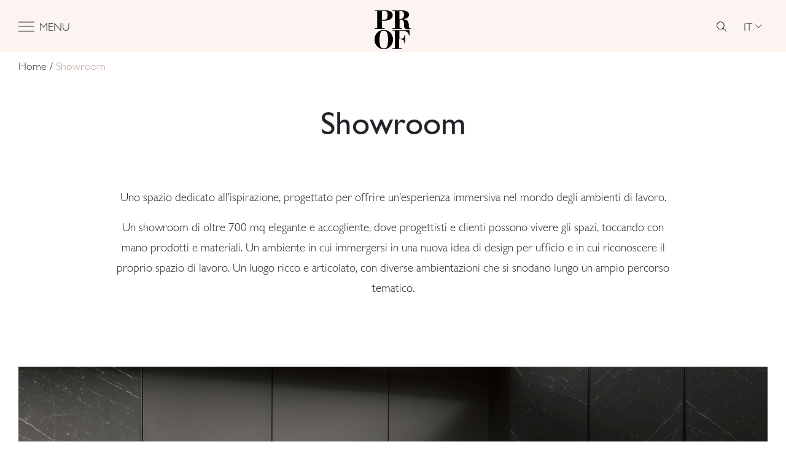

--- FILE ---
content_type: text/html; charset=UTF-8
request_url: https://www.profoffice.it/showroom/
body_size: 34269
content:
<!DOCTYPE html>
<html lang="it-IT">

<head>
    <meta charset="UTF-8">
    <meta name="viewport" content="width=device-width">

    <meta name="p:domain_verify" content="5542f4e752237c91481647e6fb9d4250">

    <link rel="apple-touch-icon" sizes="180x180" href="https://www.profoffice.it/wp-content/themes/prof-theme/favicon/apple-touch-icon.png">
    <link rel="icon" type="image/png" sizes="32x32" href="https://www.profoffice.it/wp-content/themes/prof-theme/favicon/favicon-32x32.png">
    <link rel="icon" type="image/png" sizes="16x16" href="https://www.profoffice.it/wp-content/themes/prof-theme/favicon/favicon-16x16.png">
    <link rel="manifest" href="https://www.profoffice.it/wp-content/themes/prof-theme/favicon/site.webmanifest">
    <link rel="mask-icon" href="https://www.profoffice.it/wp-content/themes/prof-theme/favicon/safari-pinned-tab.svg" color="#000000">
    <meta name="msapplication-TileColor" content="#ffffff">
    <meta name="theme-color" content="#ffffff">

    <meta name="robots" content="index, follow, max-image-preview:large, max-snippet:-1, max-video-preview:-1">
	<style></style>
	
<!-- Google Tag Manager for WordPress by gtm4wp.com -->
<script data-cfasync="false" data-pagespeed-no-defer>
	var gtm4wp_datalayer_name = "dataLayer";
	var dataLayer = dataLayer || [];
</script>
<!-- End Google Tag Manager for WordPress by gtm4wp.com -->
	<!-- This site is optimized with the Yoast SEO plugin v26.3 - https://yoast.com/wordpress/plugins/seo/ -->
	<title>Showroom - Prof Office</title>
<link data-rocket-prefetch href="https://scripts.clarity.ms" rel="dns-prefetch">
<link data-rocket-prefetch href="https://cs.iubenda.com" rel="dns-prefetch">
<link data-rocket-prefetch href="https://www.gstatic.com" rel="dns-prefetch">
<link data-rocket-prefetch href="https://cdn.iubenda.com" rel="dns-prefetch">
<link data-rocket-prefetch href="https://diffuser-cdn.app-us1.com" rel="dns-prefetch">
<link data-rocket-prefetch href="https://www.clarity.ms" rel="dns-prefetch">
<link data-rocket-prefetch href="https://www.googletagmanager.com" rel="dns-prefetch">
<link data-rocket-prefetch href="https://prism.app-us1.com" rel="dns-prefetch">
<link data-rocket-prefetch href="https://trackcmp.net" rel="dns-prefetch">
<link data-rocket-prefetch href="https://www.google.com" rel="dns-prefetch">
<link crossorigin data-rocket-preload as="font" href="https://www.profoffice.it/wp-content/themes/prof-theme/fonts/GillSansMTPro-Light/3C6D30_0_0.woff2" rel="preload">
<link crossorigin data-rocket-preload as="font" href="https://www.profoffice.it/wp-content/themes/prof-theme/fonts/GillSansMTPro-Medium/3C7BD3_1_0.woff2" rel="preload">
<style id="wpr-usedcss">img:is([sizes=auto i],[sizes^="auto," i]){contain-intrinsic-size:3000px 1500px}img.emoji{display:inline!important;border:none!important;box-shadow:none!important;height:1em!important;width:1em!important;margin:0 .07em!important;vertical-align:-.1em!important;background:0 0!important;padding:0!important}:where(.wp-block-button__link){border-radius:9999px;box-shadow:none;padding:calc(.667em + 2px) calc(1.333em + 2px);text-decoration:none}:root :where(.wp-block-button .wp-block-button__link.is-style-outline),:root :where(.wp-block-button.is-style-outline>.wp-block-button__link){border:2px solid;padding:.667em 1.333em}:root :where(.wp-block-button .wp-block-button__link.is-style-outline:not(.has-text-color)),:root :where(.wp-block-button.is-style-outline>.wp-block-button__link:not(.has-text-color)){color:currentColor}:root :where(.wp-block-button .wp-block-button__link.is-style-outline:not(.has-background)),:root :where(.wp-block-button.is-style-outline>.wp-block-button__link:not(.has-background)){background-color:initial;background-image:none}:where(.wp-block-calendar table:not(.has-background) th){background:#ddd}:where(.wp-block-columns){margin-bottom:1.75em}:where(.wp-block-columns.has-background){padding:1.25em 2.375em}:where(.wp-block-post-comments input[type=submit]){border:none}:where(.wp-block-cover-image:not(.has-text-color)),:where(.wp-block-cover:not(.has-text-color)){color:#fff}:where(.wp-block-cover-image.is-light:not(.has-text-color)),:where(.wp-block-cover.is-light:not(.has-text-color)){color:#000}:root :where(.wp-block-cover h1:not(.has-text-color)),:root :where(.wp-block-cover h2:not(.has-text-color)),:root :where(.wp-block-cover h3:not(.has-text-color)),:root :where(.wp-block-cover h4:not(.has-text-color)),:root :where(.wp-block-cover h5:not(.has-text-color)),:root :where(.wp-block-cover h6:not(.has-text-color)),:root :where(.wp-block-cover p:not(.has-text-color)){color:inherit}:where(.wp-block-file){margin-bottom:1.5em}:where(.wp-block-file__button){border-radius:2em;display:inline-block;padding:.5em 1em}:where(.wp-block-file__button):is(a):active,:where(.wp-block-file__button):is(a):focus,:where(.wp-block-file__button):is(a):hover,:where(.wp-block-file__button):is(a):visited{box-shadow:none;color:#fff;opacity:.85;text-decoration:none}:where(.wp-block-group.wp-block-group-is-layout-constrained){position:relative}:root :where(.wp-block-image.is-style-rounded img,.wp-block-image .is-style-rounded img){border-radius:9999px}:where(.wp-block-latest-comments:not([style*=line-height] .wp-block-latest-comments__comment)){line-height:1.1}:where(.wp-block-latest-comments:not([style*=line-height] .wp-block-latest-comments__comment-excerpt p)){line-height:1.8}:root :where(.wp-block-latest-posts.is-grid){padding:0}:root :where(.wp-block-latest-posts.wp-block-latest-posts__list){padding-left:0}ul{box-sizing:border-box}:root :where(.wp-block-list.has-background){padding:1.25em 2.375em}:where(.wp-block-navigation.has-background .wp-block-navigation-item a:not(.wp-element-button)),:where(.wp-block-navigation.has-background .wp-block-navigation-submenu a:not(.wp-element-button)){padding:.5em 1em}:where(.wp-block-navigation .wp-block-navigation__submenu-container .wp-block-navigation-item a:not(.wp-element-button)),:where(.wp-block-navigation .wp-block-navigation__submenu-container .wp-block-navigation-submenu a:not(.wp-element-button)),:where(.wp-block-navigation .wp-block-navigation__submenu-container .wp-block-navigation-submenu button.wp-block-navigation-item__content),:where(.wp-block-navigation .wp-block-navigation__submenu-container .wp-block-pages-list__item button.wp-block-navigation-item__content){padding:.5em 1em}:root :where(p.has-background){padding:1.25em 2.375em}:where(p.has-text-color:not(.has-link-color)) a{color:inherit}:where(.wp-block-post-comments-form) input:not([type=submit]),:where(.wp-block-post-comments-form) textarea{border:1px solid #949494;font-family:inherit;font-size:1em}:where(.wp-block-post-comments-form) input:where(:not([type=submit]):not([type=checkbox])),:where(.wp-block-post-comments-form) textarea{padding:calc(.667em + 2px)}:where(.wp-block-post-excerpt){box-sizing:border-box;margin-bottom:var(--wp--style--block-gap);margin-top:var(--wp--style--block-gap)}:where(.wp-block-preformatted.has-background){padding:1.25em 2.375em}:where(.wp-block-search__button){border:1px solid #ccc;padding:6px 10px}:where(.wp-block-search__input){font-family:inherit;font-size:inherit;font-style:inherit;font-weight:inherit;letter-spacing:inherit;line-height:inherit;text-transform:inherit}:where(.wp-block-search__button-inside .wp-block-search__inside-wrapper){border:1px solid #949494;box-sizing:border-box;padding:4px}:where(.wp-block-search__button-inside .wp-block-search__inside-wrapper) .wp-block-search__input{border:none;border-radius:0;padding:0 4px}:where(.wp-block-search__button-inside .wp-block-search__inside-wrapper) .wp-block-search__input:focus{outline:0}:where(.wp-block-search__button-inside .wp-block-search__inside-wrapper) :where(.wp-block-search__button){padding:4px 8px}:root :where(.wp-block-separator.is-style-dots){height:auto;line-height:1;text-align:center}:root :where(.wp-block-separator.is-style-dots):before{color:currentColor;content:"&#183;&#183;&#183;";font-family:serif;font-size:1.5em;letter-spacing:2em;padding-left:2em}:root :where(.wp-block-site-logo.is-style-rounded){border-radius:9999px}:where(.wp-block-social-links:not(.is-style-logos-only)) .wp-social-link{background-color:#f0f0f0;color:#444}:where(.wp-block-social-links:not(.is-style-logos-only)) .wp-social-link-amazon{background-color:#f90;color:#fff}:where(.wp-block-social-links:not(.is-style-logos-only)) .wp-social-link-bandcamp{background-color:#1ea0c3;color:#fff}:where(.wp-block-social-links:not(.is-style-logos-only)) .wp-social-link-behance{background-color:#0757fe;color:#fff}:where(.wp-block-social-links:not(.is-style-logos-only)) .wp-social-link-bluesky{background-color:#0a7aff;color:#fff}:where(.wp-block-social-links:not(.is-style-logos-only)) .wp-social-link-codepen{background-color:#1e1f26;color:#fff}:where(.wp-block-social-links:not(.is-style-logos-only)) .wp-social-link-deviantart{background-color:#02e49b;color:#fff}:where(.wp-block-social-links:not(.is-style-logos-only)) .wp-social-link-discord{background-color:#5865f2;color:#fff}:where(.wp-block-social-links:not(.is-style-logos-only)) .wp-social-link-dribbble{background-color:#e94c89;color:#fff}:where(.wp-block-social-links:not(.is-style-logos-only)) .wp-social-link-dropbox{background-color:#4280ff;color:#fff}:where(.wp-block-social-links:not(.is-style-logos-only)) .wp-social-link-etsy{background-color:#f45800;color:#fff}:where(.wp-block-social-links:not(.is-style-logos-only)) .wp-social-link-facebook{background-color:#0866ff;color:#fff}:where(.wp-block-social-links:not(.is-style-logos-only)) .wp-social-link-fivehundredpx{background-color:#000;color:#fff}:where(.wp-block-social-links:not(.is-style-logos-only)) .wp-social-link-flickr{background-color:#0461dd;color:#fff}:where(.wp-block-social-links:not(.is-style-logos-only)) .wp-social-link-foursquare{background-color:#e65678;color:#fff}:where(.wp-block-social-links:not(.is-style-logos-only)) .wp-social-link-github{background-color:#24292d;color:#fff}:where(.wp-block-social-links:not(.is-style-logos-only)) .wp-social-link-goodreads{background-color:#eceadd;color:#382110}:where(.wp-block-social-links:not(.is-style-logos-only)) .wp-social-link-google{background-color:#ea4434;color:#fff}:where(.wp-block-social-links:not(.is-style-logos-only)) .wp-social-link-gravatar{background-color:#1d4fc4;color:#fff}:where(.wp-block-social-links:not(.is-style-logos-only)) .wp-social-link-instagram{background-color:#f00075;color:#fff}:where(.wp-block-social-links:not(.is-style-logos-only)) .wp-social-link-lastfm{background-color:#e21b24;color:#fff}:where(.wp-block-social-links:not(.is-style-logos-only)) .wp-social-link-linkedin{background-color:#0d66c2;color:#fff}:where(.wp-block-social-links:not(.is-style-logos-only)) .wp-social-link-mastodon{background-color:#3288d4;color:#fff}:where(.wp-block-social-links:not(.is-style-logos-only)) .wp-social-link-medium{background-color:#000;color:#fff}:where(.wp-block-social-links:not(.is-style-logos-only)) .wp-social-link-meetup{background-color:#f6405f;color:#fff}:where(.wp-block-social-links:not(.is-style-logos-only)) .wp-social-link-patreon{background-color:#000;color:#fff}:where(.wp-block-social-links:not(.is-style-logos-only)) .wp-social-link-pinterest{background-color:#e60122;color:#fff}:where(.wp-block-social-links:not(.is-style-logos-only)) .wp-social-link-pocket{background-color:#ef4155;color:#fff}:where(.wp-block-social-links:not(.is-style-logos-only)) .wp-social-link-reddit{background-color:#ff4500;color:#fff}:where(.wp-block-social-links:not(.is-style-logos-only)) .wp-social-link-skype{background-color:#0478d7;color:#fff}:where(.wp-block-social-links:not(.is-style-logos-only)) .wp-social-link-snapchat{background-color:#fefc00;color:#fff;stroke:#000}:where(.wp-block-social-links:not(.is-style-logos-only)) .wp-social-link-soundcloud{background-color:#ff5600;color:#fff}:where(.wp-block-social-links:not(.is-style-logos-only)) .wp-social-link-spotify{background-color:#1bd760;color:#fff}:where(.wp-block-social-links:not(.is-style-logos-only)) .wp-social-link-telegram{background-color:#2aabee;color:#fff}:where(.wp-block-social-links:not(.is-style-logos-only)) .wp-social-link-threads{background-color:#000;color:#fff}:where(.wp-block-social-links:not(.is-style-logos-only)) .wp-social-link-tiktok{background-color:#000;color:#fff}:where(.wp-block-social-links:not(.is-style-logos-only)) .wp-social-link-tumblr{background-color:#011835;color:#fff}:where(.wp-block-social-links:not(.is-style-logos-only)) .wp-social-link-twitch{background-color:#6440a4;color:#fff}:where(.wp-block-social-links:not(.is-style-logos-only)) .wp-social-link-twitter{background-color:#1da1f2;color:#fff}:where(.wp-block-social-links:not(.is-style-logos-only)) .wp-social-link-vimeo{background-color:#1eb7ea;color:#fff}:where(.wp-block-social-links:not(.is-style-logos-only)) .wp-social-link-vk{background-color:#4680c2;color:#fff}:where(.wp-block-social-links:not(.is-style-logos-only)) .wp-social-link-wordpress{background-color:#3499cd;color:#fff}:where(.wp-block-social-links:not(.is-style-logos-only)) .wp-social-link-whatsapp{background-color:#25d366;color:#fff}:where(.wp-block-social-links:not(.is-style-logos-only)) .wp-social-link-x{background-color:#000;color:#fff}:where(.wp-block-social-links:not(.is-style-logos-only)) .wp-social-link-yelp{background-color:#d32422;color:#fff}:where(.wp-block-social-links:not(.is-style-logos-only)) .wp-social-link-youtube{background-color:red;color:#fff}:where(.wp-block-social-links.is-style-logos-only) .wp-social-link{background:0 0}:where(.wp-block-social-links.is-style-logos-only) .wp-social-link svg{height:1.25em;width:1.25em}:where(.wp-block-social-links.is-style-logos-only) .wp-social-link-amazon{color:#f90}:where(.wp-block-social-links.is-style-logos-only) .wp-social-link-bandcamp{color:#1ea0c3}:where(.wp-block-social-links.is-style-logos-only) .wp-social-link-behance{color:#0757fe}:where(.wp-block-social-links.is-style-logos-only) .wp-social-link-bluesky{color:#0a7aff}:where(.wp-block-social-links.is-style-logos-only) .wp-social-link-codepen{color:#1e1f26}:where(.wp-block-social-links.is-style-logos-only) .wp-social-link-deviantart{color:#02e49b}:where(.wp-block-social-links.is-style-logos-only) .wp-social-link-discord{color:#5865f2}:where(.wp-block-social-links.is-style-logos-only) .wp-social-link-dribbble{color:#e94c89}:where(.wp-block-social-links.is-style-logos-only) .wp-social-link-dropbox{color:#4280ff}:where(.wp-block-social-links.is-style-logos-only) .wp-social-link-etsy{color:#f45800}:where(.wp-block-social-links.is-style-logos-only) .wp-social-link-facebook{color:#0866ff}:where(.wp-block-social-links.is-style-logos-only) .wp-social-link-fivehundredpx{color:#000}:where(.wp-block-social-links.is-style-logos-only) .wp-social-link-flickr{color:#0461dd}:where(.wp-block-social-links.is-style-logos-only) .wp-social-link-foursquare{color:#e65678}:where(.wp-block-social-links.is-style-logos-only) .wp-social-link-github{color:#24292d}:where(.wp-block-social-links.is-style-logos-only) .wp-social-link-goodreads{color:#382110}:where(.wp-block-social-links.is-style-logos-only) .wp-social-link-google{color:#ea4434}:where(.wp-block-social-links.is-style-logos-only) .wp-social-link-gravatar{color:#1d4fc4}:where(.wp-block-social-links.is-style-logos-only) .wp-social-link-instagram{color:#f00075}:where(.wp-block-social-links.is-style-logos-only) .wp-social-link-lastfm{color:#e21b24}:where(.wp-block-social-links.is-style-logos-only) .wp-social-link-linkedin{color:#0d66c2}:where(.wp-block-social-links.is-style-logos-only) .wp-social-link-mastodon{color:#3288d4}:where(.wp-block-social-links.is-style-logos-only) .wp-social-link-medium{color:#000}:where(.wp-block-social-links.is-style-logos-only) .wp-social-link-meetup{color:#f6405f}:where(.wp-block-social-links.is-style-logos-only) .wp-social-link-patreon{color:#000}:where(.wp-block-social-links.is-style-logos-only) .wp-social-link-pinterest{color:#e60122}:where(.wp-block-social-links.is-style-logos-only) .wp-social-link-pocket{color:#ef4155}:where(.wp-block-social-links.is-style-logos-only) .wp-social-link-reddit{color:#ff4500}:where(.wp-block-social-links.is-style-logos-only) .wp-social-link-skype{color:#0478d7}:where(.wp-block-social-links.is-style-logos-only) .wp-social-link-snapchat{color:#fff;stroke:#000}:where(.wp-block-social-links.is-style-logos-only) .wp-social-link-soundcloud{color:#ff5600}:where(.wp-block-social-links.is-style-logos-only) .wp-social-link-spotify{color:#1bd760}:where(.wp-block-social-links.is-style-logos-only) .wp-social-link-telegram{color:#2aabee}:where(.wp-block-social-links.is-style-logos-only) .wp-social-link-threads{color:#000}:where(.wp-block-social-links.is-style-logos-only) .wp-social-link-tiktok{color:#000}:where(.wp-block-social-links.is-style-logos-only) .wp-social-link-tumblr{color:#011835}:where(.wp-block-social-links.is-style-logos-only) .wp-social-link-twitch{color:#6440a4}:where(.wp-block-social-links.is-style-logos-only) .wp-social-link-twitter{color:#1da1f2}:where(.wp-block-social-links.is-style-logos-only) .wp-social-link-vimeo{color:#1eb7ea}:where(.wp-block-social-links.is-style-logos-only) .wp-social-link-vk{color:#4680c2}:where(.wp-block-social-links.is-style-logos-only) .wp-social-link-whatsapp{color:#25d366}:where(.wp-block-social-links.is-style-logos-only) .wp-social-link-wordpress{color:#3499cd}:where(.wp-block-social-links.is-style-logos-only) .wp-social-link-x{color:#000}:where(.wp-block-social-links.is-style-logos-only) .wp-social-link-yelp{color:#d32422}:where(.wp-block-social-links.is-style-logos-only) .wp-social-link-youtube{color:red}:root :where(.wp-block-social-links .wp-social-link a){padding:.25em}:root :where(.wp-block-social-links.is-style-logos-only .wp-social-link a){padding:0}:root :where(.wp-block-social-links.is-style-pill-shape .wp-social-link a){padding-left:.6666666667em;padding-right:.6666666667em}:root :where(.wp-block-tag-cloud.is-style-outline){display:flex;flex-wrap:wrap;gap:1ch}:root :where(.wp-block-tag-cloud.is-style-outline a){border:1px solid;font-size:unset!important;margin-right:0;padding:1ch 2ch;text-decoration:none!important}:root :where(.wp-block-table-of-contents){box-sizing:border-box}:where(.wp-block-term-description){box-sizing:border-box;margin-bottom:var(--wp--style--block-gap);margin-top:var(--wp--style--block-gap)}:where(pre.wp-block-verse){font-family:inherit}:root{--wp--preset--font-size--normal:16px;--wp--preset--font-size--huge:42px}html :where(.has-border-color){border-style:solid}html :where([style*=border-top-color]){border-top-style:solid}html :where([style*=border-right-color]){border-right-style:solid}html :where([style*=border-bottom-color]){border-bottom-style:solid}html :where([style*=border-left-color]){border-left-style:solid}html :where([style*=border-width]){border-style:solid}html :where([style*=border-top-width]){border-top-style:solid}html :where([style*=border-right-width]){border-right-style:solid}html :where([style*=border-bottom-width]){border-bottom-style:solid}html :where([style*=border-left-width]){border-left-style:solid}html :where(img[class*=wp-image-]){height:auto;max-width:100%}:where(figure){margin:0 0 1em}html :where(.is-position-sticky){--wp-admin--admin-bar--position-offset:var(--wp-admin--admin-bar--height,0px)}@media screen and (max-width:600px){html :where(.is-position-sticky){--wp-admin--admin-bar--position-offset:0px}}:root{--wp--preset--aspect-ratio--square:1;--wp--preset--aspect-ratio--4-3:4/3;--wp--preset--aspect-ratio--3-4:3/4;--wp--preset--aspect-ratio--3-2:3/2;--wp--preset--aspect-ratio--2-3:2/3;--wp--preset--aspect-ratio--16-9:16/9;--wp--preset--aspect-ratio--9-16:9/16;--wp--preset--color--black:#000000;--wp--preset--color--cyan-bluish-gray:#abb8c3;--wp--preset--color--white:#ffffff;--wp--preset--color--pale-pink:#f78da7;--wp--preset--color--vivid-red:#cf2e2e;--wp--preset--color--luminous-vivid-orange:#ff6900;--wp--preset--color--luminous-vivid-amber:#fcb900;--wp--preset--color--light-green-cyan:#7bdcb5;--wp--preset--color--vivid-green-cyan:#00d084;--wp--preset--color--pale-cyan-blue:#8ed1fc;--wp--preset--color--vivid-cyan-blue:#0693e3;--wp--preset--color--vivid-purple:#9b51e0;--wp--preset--gradient--vivid-cyan-blue-to-vivid-purple:linear-gradient(135deg,rgba(6, 147, 227, 1) 0%,rgb(155, 81, 224) 100%);--wp--preset--gradient--light-green-cyan-to-vivid-green-cyan:linear-gradient(135deg,rgb(122, 220, 180) 0%,rgb(0, 208, 130) 100%);--wp--preset--gradient--luminous-vivid-amber-to-luminous-vivid-orange:linear-gradient(135deg,rgba(252, 185, 0, 1) 0%,rgba(255, 105, 0, 1) 100%);--wp--preset--gradient--luminous-vivid-orange-to-vivid-red:linear-gradient(135deg,rgba(255, 105, 0, 1) 0%,rgb(207, 46, 46) 100%);--wp--preset--gradient--very-light-gray-to-cyan-bluish-gray:linear-gradient(135deg,rgb(238, 238, 238) 0%,rgb(169, 184, 195) 100%);--wp--preset--gradient--cool-to-warm-spectrum:linear-gradient(135deg,rgb(74, 234, 220) 0%,rgb(151, 120, 209) 20%,rgb(207, 42, 186) 40%,rgb(238, 44, 130) 60%,rgb(251, 105, 98) 80%,rgb(254, 248, 76) 100%);--wp--preset--gradient--blush-light-purple:linear-gradient(135deg,rgb(255, 206, 236) 0%,rgb(152, 150, 240) 100%);--wp--preset--gradient--blush-bordeaux:linear-gradient(135deg,rgb(254, 205, 165) 0%,rgb(254, 45, 45) 50%,rgb(107, 0, 62) 100%);--wp--preset--gradient--luminous-dusk:linear-gradient(135deg,rgb(255, 203, 112) 0%,rgb(199, 81, 192) 50%,rgb(65, 88, 208) 100%);--wp--preset--gradient--pale-ocean:linear-gradient(135deg,rgb(255, 245, 203) 0%,rgb(182, 227, 212) 50%,rgb(51, 167, 181) 100%);--wp--preset--gradient--electric-grass:linear-gradient(135deg,rgb(202, 248, 128) 0%,rgb(113, 206, 126) 100%);--wp--preset--gradient--midnight:linear-gradient(135deg,rgb(2, 3, 129) 0%,rgb(40, 116, 252) 100%);--wp--preset--font-size--small:13px;--wp--preset--font-size--medium:20px;--wp--preset--font-size--large:36px;--wp--preset--font-size--x-large:42px;--wp--preset--spacing--20:0.44rem;--wp--preset--spacing--30:0.67rem;--wp--preset--spacing--40:1rem;--wp--preset--spacing--50:1.5rem;--wp--preset--spacing--60:2.25rem;--wp--preset--spacing--70:3.38rem;--wp--preset--spacing--80:5.06rem;--wp--preset--shadow--natural:6px 6px 9px rgba(0, 0, 0, .2);--wp--preset--shadow--deep:12px 12px 50px rgba(0, 0, 0, .4);--wp--preset--shadow--sharp:6px 6px 0px rgba(0, 0, 0, .2);--wp--preset--shadow--outlined:6px 6px 0px -3px rgba(255, 255, 255, 1),6px 6px rgba(0, 0, 0, 1);--wp--preset--shadow--crisp:6px 6px 0px rgba(0, 0, 0, 1)}:where(.is-layout-flex){gap:.5em}:where(.is-layout-grid){gap:.5em}:where(.wp-block-post-template.is-layout-flex){gap:1.25em}:where(.wp-block-post-template.is-layout-grid){gap:1.25em}:where(.wp-block-columns.is-layout-flex){gap:2em}:where(.wp-block-columns.is-layout-grid){gap:2em}:root :where(.wp-block-pullquote){font-size:1.5em;line-height:1.6}.wpml-ls-legacy-dropdown-click{width:15.5em;max-width:100%}.wpml-ls-legacy-dropdown-click>ul{position:relative;padding:0;margin:0!important;list-style-type:none}.wpml-ls-legacy-dropdown-click .wpml-ls-item{padding:0;margin:0;list-style-type:none}.wpml-ls-legacy-dropdown-click a{display:block;text-decoration:none;color:#444;border:1px solid #cdcdcd;background-color:#fff;padding:5px 10px;line-height:1}.wpml-ls-legacy-dropdown-click a span{vertical-align:middle}.wpml-ls-legacy-dropdown-click a.wpml-ls-item-toggle{position:relative;padding-right:calc(10px + 1.4em)}.rtl .wpml-ls-legacy-dropdown-click a.wpml-ls-item-toggle{padding-right:10px;padding-left:calc(10px + 1.4em)}.wpml-ls-legacy-dropdown-click a.wpml-ls-item-toggle:after{content:"";vertical-align:middle;display:inline-block;border:.35em solid transparent;border-top:.5em solid;position:absolute;right:10px;top:calc(50% - .175em)}.rtl .wpml-ls-legacy-dropdown-click a.wpml-ls-item-toggle:after{right:auto;left:10px}.wpml-ls-legacy-dropdown-click .wpml-ls-current-language:hover>a,.wpml-ls-legacy-dropdown-click a:focus,.wpml-ls-legacy-dropdown-click a:hover{color:#000;background:#eee}.wpml-ls-legacy-dropdown-click .wpml-ls-sub-menu{visibility:hidden;position:absolute;top:100%;right:0;left:0;border-top:1px solid #cdcdcd;padding:0;margin:0;list-style-type:none;z-index:101}.wpml-ls-legacy-dropdown-click .wpml-ls-sub-menu a{border-width:0 1px 1px}:root{--swiper-theme-color:#007aff}.swiper-wrapper{position:relative;width:100%;height:100%;z-index:1;display:flex;transition-property:transform;box-sizing:content-box}.swiper-wrapper{transform:translate3d(0,0,0)}.swiper-slide{flex-shrink:0;width:100%;height:100%;position:relative;transition-property:transform}.swiper-slide-invisible-blank{visibility:hidden}:root{--swiper-navigation-size:44px}.swiper-button-next,.swiper-button-prev{position:absolute;top:50%;width:calc(var(--swiper-navigation-size)/ 44 * 27);height:var(--swiper-navigation-size);margin-top:calc(-1 * var(--swiper-navigation-size)/ 2);z-index:10;cursor:pointer;display:flex;align-items:center;justify-content:center;color:var(--swiper-navigation-color,var(--swiper-theme-color))}.swiper-button-next.swiper-button-disabled,.swiper-button-prev.swiper-button-disabled{opacity:.35;cursor:auto;pointer-events:none}.swiper-button-next:after,.swiper-button-prev:after{font-family:swiper-icons;font-size:var(--swiper-navigation-size);text-transform:none!important;letter-spacing:0;text-transform:none;font-variant:initial;line-height:1}.swiper-button-prev{left:10px;right:auto}.swiper-button-prev:after{content:'prev'}.swiper-button-next{right:10px;left:auto}.swiper-button-next:after{content:'next'}.swiper-button-lock{display:none}.swiper-pagination{position:absolute;text-align:center;transition:.3s opacity;transform:translate3d(0,0,0);z-index:10}.swiper-pagination.swiper-pagination-hidden{opacity:0}.swiper-pagination-bullet{width:8px;height:8px;display:inline-block;border-radius:100%;background:#000;opacity:.2}button.swiper-pagination-bullet{border:none;margin:0;padding:0;box-shadow:none;-webkit-appearance:none;-moz-appearance:none;appearance:none}.swiper-pagination-clickable .swiper-pagination-bullet{cursor:pointer}.swiper-pagination-bullet-active{opacity:1;background:var(--swiper-pagination-color,var(--swiper-theme-color))}.swiper-pagination-lock{display:none}.swiper-scrollbar-drag{height:100%;width:100%;position:relative;background:rgba(0,0,0,.5);border-radius:10px;left:0;top:0}.swiper-scrollbar-lock{display:none}.swiper-zoom-container{width:100%;height:100%;display:flex;justify-content:center;align-items:center;text-align:center}.swiper-zoom-container>canvas,.swiper-zoom-container>img,.swiper-zoom-container>svg{max-width:100%;max-height:100%;object-fit:contain}.swiper-slide-zoomed{cursor:move}.swiper-lazy-preloader{width:42px;height:42px;position:absolute;left:50%;top:50%;margin-left:-21px;margin-top:-21px;z-index:10;transform-origin:50%;animation:1s linear infinite swiper-preloader-spin;box-sizing:border-box;border:4px solid var(--swiper-preloader-color,var(--swiper-theme-color));border-radius:50%;border-top-color:transparent}@keyframes swiper-preloader-spin{100%{transform:rotate(360deg)}}@font-face{font-display:swap;font-family:fontello;src:url('https://www.profoffice.it/wp-content/themes/prof-theme/fonts/fontello/font/fontello.eot?5525939');src:url('https://www.profoffice.it/wp-content/themes/prof-theme/fonts/fontello/font/fontello.eot?5525939#iefix') format('embedded-opentype'),url('https://www.profoffice.it/wp-content/themes/prof-theme/fonts/fontello/font/fontello.woff2?5525939') format('woff2'),url('https://www.profoffice.it/wp-content/themes/prof-theme/fonts/fontello/font/fontello.woff?5525939') format('woff'),url('https://www.profoffice.it/wp-content/themes/prof-theme/fonts/fontello/font/fontello.ttf?5525939') format('truetype'),url('https://www.profoffice.it/wp-content/themes/prof-theme/fonts/fontello/font/fontello.svg?5525939#fontello') format('svg');font-weight:400;font-style:normal}[class*=" fontello-"]:before,[class^=fontello-]:before{font-family:fontello;font-style:normal;font-weight:400;speak:never;display:inline-block;text-decoration:inherit;width:1em;margin-right:.2em;text-align:center;font-variant:normal;text-transform:none;line-height:1em;margin-left:.2em;-webkit-font-smoothing:antialiased;-moz-osx-font-smoothing:grayscale}.fontello-down-open-big:before{content:'\e801'}.fontello-close:before{content:'\e802'}.fontello-archiproducts:before{content:'\e805'}.fontello-search:before{content:'\e807'}.fontello-facebook:before{content:'\f09a'}.fontello-linkedin:before{content:'\f0e1'}.fontello-youtube-play:before{content:'\f16a'}.fontello-instagram:before{content:'\f16d'}.fontello-pinterest:before{content:'\f231'}body.compensate-for-scrollbar{overflow:hidden}.fancybox-active{height:auto}.fancybox-is-hidden{left:-9999px;margin:0;position:absolute!important;top:-9999px;visibility:hidden}.fancybox-container{-webkit-backface-visibility:hidden;height:100%;left:0;outline:0;position:fixed;-webkit-tap-highlight-color:transparent;top:0;-ms-touch-action:manipulation;touch-action:manipulation;transform:translateZ(0);width:100%;z-index:99992}.fancybox-container *{box-sizing:border-box}.fancybox-bg,.fancybox-inner,.fancybox-outer,.fancybox-stage{bottom:0;left:0;position:absolute;right:0;top:0}.fancybox-outer{-webkit-overflow-scrolling:touch;overflow-y:auto}.fancybox-bg{background:#1e1e1e;opacity:0;transition-duration:inherit;transition-property:opacity;transition-timing-function:cubic-bezier(.47,0,.74,.71)}.fancybox-is-open .fancybox-bg{opacity:.9;transition-timing-function:cubic-bezier(.22,.61,.36,1)}.fancybox-caption,.fancybox-infobar,.fancybox-navigation .fancybox-button,.fancybox-toolbar{direction:ltr;opacity:0;position:absolute;transition:opacity .25s ease,visibility 0s ease .25s;visibility:hidden;z-index:99997}.fancybox-show-caption .fancybox-caption,.fancybox-show-infobar .fancybox-infobar,.fancybox-show-nav .fancybox-navigation .fancybox-button,.fancybox-show-toolbar .fancybox-toolbar{opacity:1;transition:opacity .25s ease 0s,visibility 0s ease 0s;visibility:visible}.fancybox-infobar{color:#ccc;font-size:13px;-webkit-font-smoothing:subpixel-antialiased;height:44px;left:0;line-height:44px;min-width:44px;mix-blend-mode:difference;padding:0 10px;pointer-events:none;top:0;-webkit-touch-callout:none;-webkit-user-select:none;-moz-user-select:none;-ms-user-select:none;user-select:none}.fancybox-toolbar{right:0;top:0}.fancybox-stage{direction:ltr;overflow:visible;transform:translateZ(0);z-index:99994}.fancybox-is-open .fancybox-stage{overflow:hidden}.fancybox-slide{-webkit-backface-visibility:hidden;display:none;height:100%;left:0;outline:0;overflow:auto;-webkit-overflow-scrolling:touch;padding:44px;position:absolute;text-align:center;top:0;transition-property:transform,opacity;white-space:normal;width:100%;z-index:99994}.fancybox-slide:before{content:"";display:inline-block;font-size:0;height:100%;vertical-align:middle;width:0}.fancybox-is-sliding .fancybox-slide,.fancybox-slide--current,.fancybox-slide--next,.fancybox-slide--previous{display:block}.fancybox-slide--image{overflow:hidden;padding:44px 0}.fancybox-slide--image:before{display:none}.fancybox-slide--html{padding:6px}.fancybox-content{background:#fff;display:inline-block;margin:0;max-width:100%;overflow:auto;-webkit-overflow-scrolling:touch;padding:44px;position:relative;text-align:left;vertical-align:middle}.fancybox-slide--image .fancybox-content{animation-timing-function:cubic-bezier(.5,0,.14,1);-webkit-backface-visibility:hidden;background:0 0;background-repeat:no-repeat;background-size:100% 100%;left:0;max-width:none;overflow:visible;padding:0;position:absolute;top:0;transform-origin:top left;transition-property:transform,opacity;-webkit-user-select:none;-moz-user-select:none;-ms-user-select:none;user-select:none;z-index:99995}.fancybox-can-zoomOut .fancybox-content{cursor:zoom-out}.fancybox-can-zoomIn .fancybox-content{cursor:zoom-in}.fancybox-can-pan .fancybox-content,.fancybox-can-swipe .fancybox-content{cursor:grab}.fancybox-is-grabbing .fancybox-content{cursor:grabbing}.fancybox-container [data-selectable=true]{cursor:text}.fancybox-image,.fancybox-spaceball{background:0 0;border:0;height:100%;left:0;margin:0;max-height:none;max-width:none;padding:0;position:absolute;top:0;-webkit-user-select:none;-moz-user-select:none;-ms-user-select:none;user-select:none;width:100%}.fancybox-spaceball{z-index:1}.fancybox-slide--iframe .fancybox-content,.fancybox-slide--map .fancybox-content,.fancybox-slide--pdf .fancybox-content,.fancybox-slide--video .fancybox-content{height:100%;overflow:visible;padding:0;width:100%}.fancybox-slide--video .fancybox-content{background:#000}.fancybox-slide--map .fancybox-content{background:#e5e3df}.fancybox-slide--iframe .fancybox-content{background:#fff}.fancybox-iframe,.fancybox-video{background:0 0;border:0;display:block;height:100%;margin:0;overflow:hidden;padding:0;width:100%}.fancybox-iframe{left:0;position:absolute;top:0}.fancybox-error{background:#fff;cursor:default;max-width:400px;padding:40px;width:100%}.fancybox-error p{color:#444;font-size:16px;line-height:20px;margin:0;padding:0}.fancybox-button{background:rgba(30,30,30,.6);border:0;border-radius:0;box-shadow:none;cursor:pointer;display:inline-block;height:44px;margin:0;padding:10px;position:relative;transition:color .2s;vertical-align:top;visibility:inherit;width:44px}.fancybox-button,.fancybox-button:link,.fancybox-button:visited{color:#ccc}.fancybox-button:hover{color:#fff}.fancybox-button:focus{outline:0}.fancybox-button.fancybox-focus{outline:dotted 1px}.fancybox-button[disabled],.fancybox-button[disabled]:hover{color:#888;cursor:default;outline:0}.fancybox-button div{height:100%}.fancybox-button svg{display:block;height:100%;overflow:visible;position:relative;width:100%}.fancybox-button svg path{fill:currentColor;stroke-width:0}.fancybox-button--fsenter svg:nth-child(2),.fancybox-button--fsexit svg:first-child,.fancybox-button--pause svg:first-child,.fancybox-button--play svg:nth-child(2){display:none}.fancybox-progress{background:#ff5268;height:2px;left:0;position:absolute;right:0;top:0;transform:scaleX(0);transform-origin:0;transition-property:transform;transition-timing-function:linear;z-index:99998}.fancybox-close-small{background:0 0;border:0;border-radius:0;color:#ccc;cursor:pointer;opacity:.8;padding:8px;position:absolute;right:-12px;top:-44px;z-index:401}.fancybox-close-small:hover{color:#fff;opacity:1}.fancybox-slide--html .fancybox-close-small{color:currentColor;padding:10px;right:0;top:0}.fancybox-slide--image.fancybox-is-scaling .fancybox-content{overflow:hidden}.fancybox-is-scaling .fancybox-close-small,.fancybox-is-zoomable.fancybox-can-pan .fancybox-close-small{display:none}.fancybox-navigation .fancybox-button{background-clip:content-box;height:100px;opacity:0;position:absolute;top:calc(50% - 50px);width:70px}.fancybox-navigation .fancybox-button div{padding:7px}.fancybox-navigation .fancybox-button--arrow_left{left:0;left:env(safe-area-inset-left);padding:31px 26px 31px 6px}.fancybox-navigation .fancybox-button--arrow_right{padding:31px 6px 31px 26px;right:0;right:env(safe-area-inset-right)}.fancybox-caption{background:linear-gradient(0deg,rgba(0,0,0,.85) 0,rgba(0,0,0,.3) 50%,rgba(0,0,0,.15) 65%,rgba(0,0,0,.075) 75.5%,rgba(0,0,0,.037) 82.85%,rgba(0,0,0,.019) 88%,transparent);bottom:0;color:#eee;font-size:14px;font-weight:400;left:0;line-height:1.5;padding:75px 44px 25px;pointer-events:none;right:0;text-align:center;z-index:99996}@supports (padding:max(0px)){.fancybox-caption{padding:75px max(44px,env(safe-area-inset-right)) max(25px,env(safe-area-inset-bottom)) max(44px,env(safe-area-inset-left))}}.fancybox-caption--separate{margin-top:-50px}.fancybox-caption__body{max-height:50vh;overflow:auto;pointer-events:all}.fancybox-caption a,.fancybox-caption a:link,.fancybox-caption a:visited{color:#ccc;text-decoration:none}.fancybox-caption a:hover{color:#fff;text-decoration:underline}.fancybox-loading{animation:1s linear infinite a;background:0 0;border:4px solid #888;border-bottom-color:#fff;border-radius:50%;height:50px;left:50%;margin:-25px 0 0 -25px;opacity:.7;padding:0;position:absolute;top:50%;width:50px;z-index:99999}@keyframes a{to{transform:rotate(1turn)}}.fancybox-animated{transition-timing-function:cubic-bezier(0,0,.25,1)}.fancybox-fx-slide.fancybox-slide--previous{opacity:0;transform:translate3d(-100%,0,0)}.fancybox-fx-slide.fancybox-slide--next{opacity:0;transform:translate3d(100%,0,0)}.fancybox-fx-slide.fancybox-slide--current{opacity:1;transform:translateZ(0)}.fancybox-fx-fade.fancybox-slide--next,.fancybox-fx-fade.fancybox-slide--previous{opacity:0;transition-timing-function:cubic-bezier(.19,1,.22,1)}.fancybox-fx-fade.fancybox-slide--current{opacity:1}.fancybox-fx-zoom-in-out.fancybox-slide--previous{opacity:0;transform:scale3d(1.5,1.5,1.5)}.fancybox-fx-zoom-in-out.fancybox-slide--next{opacity:0;transform:scale3d(.5,.5,.5)}.fancybox-fx-zoom-in-out.fancybox-slide--current{opacity:1;transform:scaleX(1)}.fancybox-fx-rotate.fancybox-slide--previous{opacity:0;transform:rotate(-1turn)}.fancybox-fx-rotate.fancybox-slide--next{opacity:0;transform:rotate(1turn)}.fancybox-fx-rotate.fancybox-slide--current{opacity:1;transform:rotate(0)}.fancybox-fx-circular.fancybox-slide--previous{opacity:0;transform:scale3d(0,0,0) translate3d(-100%,0,0)}.fancybox-fx-circular.fancybox-slide--next{opacity:0;transform:scale3d(0,0,0) translate3d(100%,0,0)}.fancybox-fx-circular.fancybox-slide--current{opacity:1;transform:scaleX(1) translateZ(0)}.fancybox-fx-tube.fancybox-slide--previous{transform:translate3d(-100%,0,0) scale(.1) skew(-10deg)}.fancybox-fx-tube.fancybox-slide--next{transform:translate3d(100%,0,0) scale(.1) skew(10deg)}.fancybox-fx-tube.fancybox-slide--current{transform:translateZ(0) scale(1)}@media (max-height:576px){.fancybox-slide{padding-left:6px;padding-right:6px}.fancybox-slide--image{padding:6px 0}.fancybox-close-small{right:-6px}.fancybox-slide--image .fancybox-close-small{background:#4e4e4e;color:#f2f4f6;height:36px;opacity:1;padding:6px;right:0;top:0;width:36px}.fancybox-caption{padding-left:12px;padding-right:12px}@supports (padding:max(0px)){.fancybox-caption{padding-left:max(12px,env(safe-area-inset-left));padding-right:max(12px,env(safe-area-inset-right))}}}.fancybox-share{background:#f4f4f4;border-radius:3px;max-width:90%;padding:30px;text-align:center}.fancybox-share h1{color:#222;font-size:35px;font-weight:700;margin:0 0 20px}.fancybox-share p{margin:0;padding:0}.fancybox-share__button{border:0;border-radius:3px;display:inline-block;font-size:14px;font-weight:700;line-height:40px;margin:0 5px 10px;min-width:130px;padding:0 15px;text-decoration:none;transition:all .2s;-webkit-user-select:none;-moz-user-select:none;-ms-user-select:none;user-select:none;white-space:nowrap}.fancybox-share__button:link,.fancybox-share__button:visited{color:#fff}.fancybox-share__button:hover{text-decoration:none}.fancybox-share__button--fb{background:#3b5998}.fancybox-share__button--fb:hover{background:#344e86}.fancybox-share__button--pt{background:#bd081d}.fancybox-share__button--pt:hover{background:#aa0719}.fancybox-share__button--tw{background:#1da1f2}.fancybox-share__button--tw:hover{background:#0d95e8}.fancybox-share__button svg{height:25px;margin-right:7px;position:relative;top:-1px;vertical-align:middle;width:25px}.fancybox-share__button svg path{fill:#fff}.fancybox-share__input{background:0 0;border:0;border-bottom:1px solid #d7d7d7;border-radius:0;color:#5d5b5b;font-size:14px;margin:10px 0 0;outline:0;padding:10px 15px;width:100%}.fancybox-thumbs{background:#ddd;bottom:0;display:none;margin:0;-webkit-overflow-scrolling:touch;-ms-overflow-style:-ms-autohiding-scrollbar;padding:2px 2px 4px;position:absolute;right:0;-webkit-tap-highlight-color:transparent;top:0;width:212px;z-index:99995}.fancybox-thumbs-x{overflow-x:auto;overflow-y:hidden}.fancybox-show-thumbs .fancybox-thumbs{display:block}.fancybox-show-thumbs .fancybox-inner{right:212px}.fancybox-thumbs__list{font-size:0;height:100%;list-style:none;margin:0;overflow-x:hidden;overflow-y:auto;padding:0;position:absolute;position:relative;white-space:nowrap;width:100%}.fancybox-thumbs-x .fancybox-thumbs__list{overflow:hidden}.fancybox-thumbs-y .fancybox-thumbs__list::-webkit-scrollbar{width:7px}.fancybox-thumbs-y .fancybox-thumbs__list::-webkit-scrollbar-track{background:#fff;border-radius:10px;box-shadow:inset 0 0 6px rgba(0,0,0,.3)}.fancybox-thumbs-y .fancybox-thumbs__list::-webkit-scrollbar-thumb{background:#2a2a2a;border-radius:10px}.fancybox-thumbs__list a{-webkit-backface-visibility:hidden;backface-visibility:hidden;background-color:rgba(0,0,0,.1);background-position:50%;background-repeat:no-repeat;background-size:cover;cursor:pointer;float:left;height:75px;margin:2px;max-height:calc(100% - 8px);max-width:calc(50% - 4px);outline:0;overflow:hidden;padding:0;position:relative;-webkit-tap-highlight-color:transparent;width:100px}.fancybox-thumbs__list a:before{border:6px solid #ff5268;bottom:0;content:"";left:0;opacity:0;position:absolute;right:0;top:0;transition:all .2s cubic-bezier(.25,.46,.45,.94);z-index:99991}.fancybox-thumbs__list a:focus:before{opacity:.5}.fancybox-thumbs__list a.fancybox-thumbs-active:before{opacity:1}@media (max-width:576px){.fancybox-thumbs{width:110px}.fancybox-show-thumbs .fancybox-inner{right:110px}.fancybox-thumbs__list a{max-width:calc(100% - 10px)}}@font-face{font-display:swap;font-family:GillSansMTPro-Light;src:url("https://www.profoffice.it/wp-content/themes/prof-theme/fonts/GillSansMTPro-Light/3C6D30_0_0.woff2") format("woff2"),url("https://www.profoffice.it/wp-content/themes/prof-theme/fonts/GillSansMTPro-Light/3C6D30_0_0.woff") format("woff")}@font-face{font-display:swap;font-family:GillSansMTPro-Book;src:url("https://www.profoffice.it/wp-content/themes/prof-theme/fonts/GillSansMTPro-Book/3C7BD3_0_0.woff2") format("woff2"),url("https://www.profoffice.it/wp-content/themes/prof-theme/fonts/GillSansMTPro-Book/3C7BD3_0_0.woff") format("woff")}@font-face{font-display:swap;font-family:GillSansMTPro-Medium;src:url("https://www.profoffice.it/wp-content/themes/prof-theme/fonts/GillSansMTPro-Medium/3C7BD3_1_0.woff2") format("woff2"),url("https://www.profoffice.it/wp-content/themes/prof-theme/fonts/GillSansMTPro-Medium/3C7BD3_1_0.woff") format("woff")}.btn,.main-header .header-search-form form input[type=submit]{letter-spacing:.5px;text-transform:uppercase}:root{--blue:#007bff;--indigo:#6610f2;--purple:#6f42c1;--pink:#e83e8c;--red:#dc3545;--orange:#fd7e14;--yellow:#ffc107;--green:#28a745;--teal:#20c997;--cyan:#17a2b8;--white:#fff;--gray:#6c757d;--gray-dark:#343a40;--primary:#333;--secondary:#c89f95;--success:#28a745;--info:#17a2b8;--warning:#ffc107;--danger:#dc3545;--light:#f8f9fa;--dark:#343a40;--breakpoint-xs:0;--breakpoint-sm:576px;--breakpoint-md:768px;--breakpoint-lg:992px;--breakpoint-xl:1200px;--breakpoint-xxl:1920px;--font-family-sans-serif:("GillSansMTPro-Light", sans-serif),-apple-system,BlinkMacSystemFont,"Segoe UI",Roboto,"Helvetica Neue",Arial,"Noto Sans",sans-serif,"Apple Color Emoji","Segoe UI Emoji","Segoe UI Symbol","Noto Color Emoji";--font-family-monospace:SFMono-Regular,Menlo,Monaco,Consolas,"Liberation Mono","Courier New",monospace}*,::after,::before{box-sizing:border-box}html{font-family:sans-serif;line-height:1.15;-webkit-text-size-adjust:100%;-webkit-tap-highlight-color:transparent}footer,header,nav,section{display:block}body{margin:0;font-family:GillSansMTPro-Light,sans-serif,-apple-system,BlinkMacSystemFont,"Segoe UI",Roboto,"Helvetica Neue",Arial,"Noto Sans",sans-serif,"Apple Color Emoji","Segoe UI Emoji","Segoe UI Symbol","Noto Color Emoji";font-size:1.1rem;font-weight:400;line-height:1.5;color:#212529;text-align:left;background-color:#fff}[tabindex="-1"]:focus:not(:focus-visible){outline:0!important}hr{box-sizing:content-box;height:0;overflow:visible}h1,h3{margin-top:0;margin-bottom:.5rem}p{margin-top:0;margin-bottom:1rem}ul{margin-top:0;margin-bottom:1rem}ul ul{margin-bottom:0}b,strong{font-weight:bolder}a{color:#333;text-decoration:none;background-color:transparent}a:hover{color:#0d0d0d;text-decoration:underline}a:not([href]){color:inherit;text-decoration:none}a:not([href]):hover{color:inherit;text-decoration:none}code{font-family:SFMono-Regular,Menlo,Monaco,Consolas,"Liberation Mono","Courier New",monospace;font-size:1em}img{vertical-align:middle;border-style:none}svg{overflow:hidden;vertical-align:middle}table{border-collapse:collapse}caption{padding-top:.75rem;padding-bottom:.75rem;color:#6c757d;text-align:left;caption-side:bottom}label{display:inline-block;margin-bottom:.5rem}button{border-radius:0}button:focus{outline:dotted 1px;outline:-webkit-focus-ring-color auto 5px}button,input,optgroup,select,textarea{margin:0;font-family:inherit;font-size:inherit;line-height:inherit}button,input{overflow:visible}button,select{text-transform:none}[role=button]{cursor:pointer}select{word-wrap:normal}[type=button],[type=reset],[type=submit],button{-webkit-appearance:button}[type=button]:not(:disabled),[type=reset]:not(:disabled),[type=submit]:not(:disabled),button:not(:disabled){cursor:pointer}[type=button]::-moz-focus-inner,[type=reset]::-moz-focus-inner,[type=submit]::-moz-focus-inner,button::-moz-focus-inner{padding:0;border-style:none}input[type=checkbox],input[type=radio]{box-sizing:border-box;padding:0}textarea{overflow:auto;resize:vertical}fieldset{min-width:0;padding:0;margin:0;border:0}legend{display:block;width:100%;max-width:100%;padding:0;margin-bottom:.5rem;font-size:1.5rem;line-height:inherit;color:inherit;white-space:normal}progress{vertical-align:baseline}[type=number]::-webkit-inner-spin-button,[type=number]::-webkit-outer-spin-button{height:auto}[type=search]{outline-offset:-2px;-webkit-appearance:none}[type=search]::-webkit-search-decoration{-webkit-appearance:none}::-webkit-file-upload-button{font:inherit;-webkit-appearance:button}output{display:inline-block}template{display:none}[hidden]{display:none!important}.h6,h1,h3{margin-bottom:.5rem;font-family:GillSansMTPro-Medium,sans-serif;font-weight:500;line-height:1.2}h1{font-size:2.75rem}h3{font-size:1.925rem}.h6{font-size:1.1rem}.display-3{font-size:3.3rem;font-weight:300;line-height:1.2}.display-4,.display-4 p{font-size:2.1rem;font-weight:300;line-height:1.2}hr{margin-top:1rem;margin-bottom:1rem;border:0;border-top:1px solid rgba(0,0,0,.1)}.small{font-size:80%;font-weight:400}code{font-size:87.5%;color:#e83e8c;word-wrap:break-word}a>code{color:inherit}.container{width:100%;padding-right:15px;padding-left:15px;margin-right:auto;margin-left:auto}.container-fluid{width:100%;padding-right:15px;padding-left:15px;margin-right:auto;margin-left:auto}@media (min-width:576px){.container{max-width:540px}}@media (min-width:768px){.container{max-width:720px}}@media (min-width:992px){.container{max-width:960px}}@media (min-width:1200px){.container{max-width:1325px}}.row{display:flex;flex-wrap:wrap;margin-right:-15px;margin-left:-15px}.col,.col-12,.col-auto,.col-lg-10,.col-lg-12,.col-lg-2,.col-lg-3,.col-lg-4,.col-lg-auto,.col-md-6,.col-md-auto,.col-sm-6,.col-xl-8,.col-xl-9{position:relative;width:100%;padding-right:15px;padding-left:15px}.col{flex-basis:0;flex-grow:1;min-width:0;max-width:100%}.col-auto{flex:0 0 auto;width:auto;max-width:100%}.col-12{flex:0 0 100%;max-width:100%}@media (min-width:576px){.col-sm-6{flex:0 0 50%;max-width:50%}}@media (min-width:768px){.col-md-auto{flex:0 0 auto;width:auto;max-width:100%}.col-md-6{flex:0 0 50%;max-width:50%}}@media (min-width:992px){.col-lg-auto{flex:0 0 auto;width:auto;max-width:100%}.col-lg-2{flex:0 0 16.6666666667%;max-width:16.6666666667%}.col-lg-3{flex:0 0 25%;max-width:25%}.col-lg-4{flex:0 0 33.3333333333%;max-width:33.3333333333%}.col-lg-10{flex:0 0 83.3333333333%;max-width:83.3333333333%}.col-lg-12{flex:0 0 100%;max-width:100%}}@media (min-width:1200px){.col-xl-8{flex:0 0 66.6666666667%;max-width:66.6666666667%}.col-xl-9{flex:0 0 75%;max-width:75%}}.table{width:100%;margin-bottom:1rem;color:#212529}.table tbody+tbody{border-top:2px solid #dee2e6}.form-control{display:block;width:100%;height:calc(1.5em + .75rem + 2px);padding:.375rem .75rem;font-size:1.1rem;font-weight:400;line-height:1.5;color:#495057;background-color:#fff;background-clip:padding-box;border:1px solid #ced4da;border-radius:0;transition:border-color .15s ease-in-out,box-shadow .15s ease-in-out}@media (prefers-reduced-motion:reduce){.form-control{transition:none}}.form-control::-ms-expand{background-color:transparent;border:0}.form-control:-moz-focusring{color:transparent;text-shadow:0 0 0 #495057}.form-control:focus{color:#495057;background-color:#fff;border-color:#737373;outline:0;box-shadow:0 0 0 .2rem rgba(51,51,51,.25)}.form-control::placeholder{color:#6c757d;opacity:1}.form-control:disabled{background-color:#e9ecef;opacity:1}select.form-control:focus::-ms-value{color:#495057;background-color:#fff}.form-control-lg{height:calc(1.5em + 2.4rem + 2px);padding:1.2rem 1rem;font-size:.875rem;line-height:1.5;border-radius:0}select.form-control[multiple],select.form-control[size]{height:auto}textarea.form-control{height:auto}.btn,.main-header .header-search-form form input[type=submit]{display:inline-block;font-family:GillSansMTPro-Medium,sans-serif;font-weight:400;color:#212529;text-align:center;vertical-align:middle;user-select:none;background-color:transparent;border:1px solid transparent;padding:15px 30px;font-size:.875rem;line-height:1.5;border-radius:0;transition:color .15s ease-in-out,background-color .15s ease-in-out,border-color .15s ease-in-out,box-shadow .15s ease-in-out}@media (prefers-reduced-motion:reduce){.btn,.main-header .header-search-form form input[type=submit]{transition:none}}.btn:hover,.main-header .header-search-form form input[type=submit]:hover{color:#212529;text-decoration:none}.btn.focus,.btn:focus,.main-header .header-search-form form input.focus[type=submit],.main-header .header-search-form form input[type=submit]:focus{outline:0;box-shadow:0 0 0 .2rem rgba(51,51,51,.25)}.btn.disabled,.btn:disabled,.main-header .header-search-form form input.disabled[type=submit],.main-header .header-search-form form input[type=submit]:disabled{opacity:.65}.btn:not(:disabled):not(.disabled),.main-header .header-search-form form input[type=submit]:not(:disabled):not(.disabled){cursor:pointer}a.btn.disabled,fieldset:disabled a.btn{pointer-events:none}.main-header .header-search-form form input[type=submit]{color:#c89f95;border-color:#c89f95}.main-header .header-search-form form input[type=submit]:hover{color:#212529;background-color:#c89f95;border-color:#c89f95}.main-header .header-search-form form input.focus[type=submit],.main-header .header-search-form form input[type=submit]:focus{box-shadow:0 0 0 .2rem rgba(200,159,149,.5)}.main-header .header-search-form form input.disabled[type=submit],.main-header .header-search-form form input[type=submit]:disabled{color:#c89f95;background-color:transparent}.main-header .header-search-form form .show>input.dropdown-toggle[type=submit],.main-header .header-search-form form input[type=submit]:not(:disabled):not(.disabled).active,.main-header .header-search-form form input[type=submit]:not(:disabled):not(.disabled):active{color:#212529;background-color:#c89f95;border-color:#c89f95}.main-header .header-search-form form .show>input.dropdown-toggle[type=submit]:focus,.main-header .header-search-form form input[type=submit]:not(:disabled):not(.disabled).active:focus,.main-header .header-search-form form input[type=submit]:not(:disabled):not(.disabled):active:focus{box-shadow:0 0 0 .2rem rgba(200,159,149,.5)}.btn-outline-light{color:#f8f9fa;border-color:#f8f9fa}.btn-outline-light:hover{color:#212529;background-color:#f8f9fa;border-color:#f8f9fa}.btn-outline-light.focus,.btn-outline-light:focus{box-shadow:0 0 0 .2rem rgba(248,249,250,.5)}.btn-outline-light.disabled,.btn-outline-light:disabled{color:#f8f9fa;background-color:transparent}.btn-outline-light:not(:disabled):not(.disabled).active,.btn-outline-light:not(:disabled):not(.disabled):active,.show>.btn-outline-light.dropdown-toggle{color:#212529;background-color:#f8f9fa;border-color:#f8f9fa}.btn-outline-light:not(:disabled):not(.disabled).active:focus,.btn-outline-light:not(:disabled):not(.disabled):active:focus,.show>.btn-outline-light.dropdown-toggle:focus{box-shadow:0 0 0 .2rem rgba(248,249,250,.5)}.btn-outline-dark{color:#343a40;border-color:#343a40}.btn-outline-dark:hover{color:#fff;background-color:#343a40;border-color:#343a40}.btn-outline-dark.focus,.btn-outline-dark:focus{box-shadow:0 0 0 .2rem rgba(52,58,64,.5)}.btn-outline-dark.disabled,.btn-outline-dark:disabled{color:#343a40;background-color:transparent}.btn-outline-dark:not(:disabled):not(.disabled).active,.btn-outline-dark:not(:disabled):not(.disabled):active,.show>.btn-outline-dark.dropdown-toggle{color:#fff;background-color:#343a40;border-color:#343a40}.btn-outline-dark:not(:disabled):not(.disabled).active:focus,.btn-outline-dark:not(:disabled):not(.disabled):active:focus,.show>.btn-outline-dark.dropdown-toggle:focus{box-shadow:0 0 0 .2rem rgba(52,58,64,.5)}.main-header .header-search-form form input[type=submit]{padding:.25rem .5rem;font-size:.9625rem;line-height:1.5;border-radius:0}.fade{transition:opacity .15s linear}@media (prefers-reduced-motion:reduce){.fade{transition:none}}.fade:not(.show){opacity:0}.collapse:not(.show){display:none}.collapsing{position:relative;height:0;overflow:hidden;transition:height .35s ease}@media (prefers-reduced-motion:reduce){.collapsing{transition:none}}.dropdown,.dropleft,.dropright,.dropup{position:relative}.dropdown-toggle{white-space:nowrap}.dropdown-toggle::after{display:inline-block;margin-left:.255em;vertical-align:.255em;content:"";border-top:.3em solid;border-right:.3em solid transparent;border-bottom:0;border-left:.3em solid transparent}.dropdown-toggle:empty::after{margin-left:0}.dropdown-menu{position:absolute;top:100%;left:0;z-index:1000;display:none;float:left;min-width:10rem;padding:.5rem 0;margin:.125rem 0 0;font-size:1.1rem;color:#212529;text-align:left;list-style:none;background-color:#fff;background-clip:padding-box;border:1px solid rgba(0,0,0,.15);border-radius:.25rem}.dropdown-menu-right{right:0;left:auto}.dropup .dropdown-menu{top:auto;bottom:100%;margin-top:0;margin-bottom:.125rem}.dropup .dropdown-toggle::after{display:inline-block;margin-left:.255em;vertical-align:.255em;content:"";border-top:0;border-right:.3em solid transparent;border-bottom:.3em solid;border-left:.3em solid transparent}.dropup .dropdown-toggle:empty::after{margin-left:0}.dropright .dropdown-menu{top:0;right:auto;left:100%;margin-top:0;margin-left:.125rem}.dropright .dropdown-toggle::after{display:inline-block;margin-left:.255em;vertical-align:.255em;content:"";border-top:.3em solid transparent;border-right:0;border-bottom:.3em solid transparent;border-left:.3em solid}.dropright .dropdown-toggle:empty::after{margin-left:0}.dropright .dropdown-toggle::after{vertical-align:0}.dropleft .dropdown-menu{top:0;right:100%;left:auto;margin-top:0;margin-right:.125rem}.dropleft .dropdown-toggle::after{display:inline-block;margin-left:.255em;vertical-align:.255em;content:""}.dropleft .dropdown-toggle::after{display:none}.dropleft .dropdown-toggle::before{display:inline-block;margin-right:.255em;vertical-align:.255em;content:"";border-top:.3em solid transparent;border-right:.3em solid;border-bottom:.3em solid transparent}.dropleft .dropdown-toggle:empty::after{margin-left:0}.dropleft .dropdown-toggle::before{vertical-align:0}.dropdown-menu[x-placement^=bottom],.dropdown-menu[x-placement^=left],.dropdown-menu[x-placement^=right],.dropdown-menu[x-placement^=top]{right:auto;bottom:auto}.dropdown-item{display:block;width:100%;padding:.25rem 1.5rem;clear:both;font-weight:400;color:#212529;text-align:inherit;white-space:nowrap;background-color:transparent;border:0}.dropdown-item:focus,.dropdown-item:hover{color:#16181b;text-decoration:none;background-color:#f8f9fa}.dropdown-item.active,.dropdown-item:active{color:#fff;text-decoration:none;background-color:#333}.dropdown-item.disabled,.dropdown-item:disabled{color:#6c757d;pointer-events:none;background-color:transparent}.dropdown-menu.show{display:block}.custom-select{display:inline-block;width:100%;height:calc(1.5em + .75rem + 2px);padding:.375rem 1.75rem .375rem .75rem;font-size:1.1rem;font-weight:400;line-height:1.5;color:#495057;vertical-align:middle;background:url("data:image/svg+xml,%3csvg xmlns='http://www.w3.org/2000/svg' width='4' height='5' viewBox='0 0 4 5'%3e%3cpath fill='%23343a40' d='M2 0L0 2h4zm0 5L0 3h4z'/%3e%3c/svg%3e") right .75rem center/8px 10px no-repeat #fff;border:1px solid #ced4da;border-radius:0;appearance:none}.custom-select:focus{border-color:#737373;outline:0;box-shadow:0 0 0 .2rem rgba(51,51,51,.25)}.custom-select:focus::-ms-value{color:#495057;background-color:#fff}.custom-select[multiple],.custom-select[size]:not([size="1"]){height:auto;padding-right:.75rem;background-image:none}.custom-select:disabled{color:#6c757d;background-color:#e9ecef}.custom-select::-ms-expand{display:none}.custom-select:-moz-focusring{color:transparent;text-shadow:0 0 0 #495057}.custom-select-lg{height:calc(1.5em + 2.4rem + 2px);padding-top:1.2rem;padding-bottom:1.2rem;padding-left:1rem;font-size:.875rem}.custom-select{transition:background-color .15s ease-in-out,border-color .15s ease-in-out,box-shadow .15s ease-in-out}.nav{display:flex;flex-wrap:wrap;padding-left:0;margin-bottom:0;list-style:none}.nav-link{display:block;padding:.5rem 1rem}.nav-link:focus,.nav-link:hover{text-decoration:none}.nav-link.disabled{color:#6c757d;pointer-events:none;cursor:default}.navbar{position:relative;display:flex;flex-wrap:wrap;align-items:center;justify-content:space-between;padding:.5rem 1rem}.navbar .container,.navbar .container-fluid{display:flex;flex-wrap:wrap;align-items:center;justify-content:space-between}.navbar-nav{display:flex;flex-direction:column;padding-left:0;margin-bottom:0;list-style:none}.navbar-nav .nav-link{padding-right:0;padding-left:0}.navbar-nav .dropdown-menu{position:static;float:none}.breadcrumb{display:flex;flex-wrap:wrap;padding:.75rem 1rem;margin-bottom:1rem;list-style:none;background-color:#e9ecef;border-radius:.25rem}.pagination{display:flex;padding-left:0;list-style:none;border-radius:.25rem}.alert{position:relative;padding:.75rem 1.25rem;margin-bottom:1rem;border:1px solid transparent;border-radius:.25rem}.progress{display:flex;height:1rem;overflow:hidden;line-height:0;font-size:.825rem;background-color:#e9ecef;border-radius:.25rem}.media{display:flex;align-items:flex-start}.list-group{display:flex;flex-direction:column;padding-left:0;margin-bottom:0;border-radius:.25rem}.list-group-item{position:relative;display:block;padding:.75rem 1.25rem;background-color:#fff;border:1px solid rgba(0,0,0,.125)}.list-group-item:first-child{border-top-left-radius:inherit;border-top-right-radius:inherit}.list-group-item:last-child{border-bottom-right-radius:inherit;border-bottom-left-radius:inherit}.list-group-item.disabled,.list-group-item:disabled{color:#6c757d;pointer-events:none;background-color:#fff}.list-group-item.active{z-index:2;color:#fff;background-color:#333;border-color:#333}.list-group-item+.list-group-item{border-top-width:0}.list-group-item+.list-group-item.active{margin-top:-1px;border-top-width:1px}.close{float:right;font-size:1.65rem;font-weight:700;line-height:1;color:#000;text-shadow:0 1px 0 #fff;opacity:.5}.close:hover{color:#000;text-decoration:none}.close:not(:disabled):not(.disabled):focus,.close:not(:disabled):not(.disabled):hover{opacity:.75}button.close{padding:0;background-color:transparent;border:0}a.close.disabled{pointer-events:none}.toast{max-width:350px;overflow:hidden;font-size:.875rem;background-color:rgba(255,255,255,.85);background-clip:padding-box;border:1px solid rgba(0,0,0,.1);box-shadow:0 .25rem .75rem rgba(0,0,0,.1);backdrop-filter:blur(10px);opacity:0;border-radius:.25rem}.toast:not(:last-child){margin-bottom:.75rem}.toast.showing{opacity:1}.toast.show{display:block;opacity:1}.toast.hide{display:none}.modal-open{overflow:hidden}.modal-open .modal{overflow-x:hidden;overflow-y:auto}.modal{position:fixed;top:0;left:0;z-index:1050;display:none;width:100%;height:100%;overflow:hidden;outline:0}.modal-dialog{position:relative;width:auto;margin:.5rem;pointer-events:none}.modal.fade .modal-dialog{transition:transform .3s ease-out;transform:translate(0,-30px)}@media (prefers-reduced-motion:reduce){.custom-select{transition:none}.modal.fade .modal-dialog{transition:none}}.modal.show .modal-dialog{transform:none}.modal.modal-static .modal-dialog{transform:scale(1.02)}.modal-dialog-scrollable{display:flex;max-height:calc(100% - 1rem)}.modal-dialog-scrollable .modal-body{overflow-y:auto}.modal-backdrop{position:fixed;top:0;left:0;z-index:1040;width:100vw;height:100vh;background-color:#000}.modal-backdrop.fade{opacity:0}.modal-backdrop.show{opacity:.5}.modal-body{position:relative;flex:1 1 auto;padding:1rem}.modal-scrollbar-measure{position:absolute;top:-9999px;width:50px;height:50px;overflow:scroll}@media (min-width:576px){.modal-dialog{max-width:500px;margin:1.75rem auto}.modal-dialog-scrollable{max-height:calc(100% - 3.5rem)}.main-menu .no-transition ul.sub-menu{transition:none!important}}.tooltip{position:absolute;z-index:1070;display:block;margin:0;font-family:GillSansMTPro-Light,sans-serif,-apple-system,BlinkMacSystemFont,"Segoe UI",Roboto,"Helvetica Neue",Arial,"Noto Sans",sans-serif,"Apple Color Emoji","Segoe UI Emoji","Segoe UI Symbol","Noto Color Emoji";font-style:normal;font-weight:400;line-height:1.5;text-align:left;text-align:start;text-decoration:none;text-shadow:none;text-transform:none;letter-spacing:normal;word-break:normal;word-spacing:normal;white-space:normal;line-break:auto;font-size:.9625rem;word-wrap:break-word;opacity:0}.tooltip.show{opacity:.9}.tooltip .arrow{position:absolute;display:block;width:.8rem;height:.4rem}.tooltip .arrow::before{position:absolute;content:"";border-color:transparent;border-style:solid}.tooltip-inner{max-width:200px;padding:.25rem .5rem;color:#fff;text-align:center;background-color:#000;border-radius:.25rem}.popover{position:absolute;top:0;left:0;z-index:1060;display:block;max-width:276px;font-family:GillSansMTPro-Light,sans-serif,-apple-system,BlinkMacSystemFont,"Segoe UI",Roboto,"Helvetica Neue",Arial,"Noto Sans",sans-serif,"Apple Color Emoji","Segoe UI Emoji","Segoe UI Symbol","Noto Color Emoji";font-style:normal;font-weight:400;line-height:1.5;text-align:left;text-align:start;text-decoration:none;text-shadow:none;text-transform:none;letter-spacing:normal;word-break:normal;word-spacing:normal;white-space:normal;line-break:auto;font-size:.9625rem;word-wrap:break-word;background-color:#fff;background-clip:padding-box;border:1px solid rgba(0,0,0,.2);border-radius:.3rem}.popover .arrow{position:absolute;display:block;width:1rem;height:.5rem;margin:0 .3rem}.popover .arrow::after,.popover .arrow::before{position:absolute;display:block;content:"";border-color:transparent;border-style:solid}.popover-header{padding:.5rem .75rem;margin-bottom:0;font-size:1.1rem;background-color:#f7f7f7;border-bottom:1px solid #ebebeb;border-top-left-radius:calc(.3rem - 1px);border-top-right-radius:calc(.3rem - 1px)}.popover-header:empty{display:none}.popover-body{padding:.5rem .75rem;color:#212529}.carousel{position:relative}.carousel.pointer-event{touch-action:pan-y}.carousel-item{position:relative;display:none;float:left;width:100%;margin-right:-100%;backface-visibility:hidden;transition:transform .6s ease-in-out}.carousel-item-next,.carousel-item-prev,.carousel-item.active{display:block}.active.carousel-item-right,.carousel-item-next:not(.carousel-item-left){transform:translateX(100%)}.active.carousel-item-left,.carousel-item-prev:not(.carousel-item-right){transform:translateX(-100%)}.carousel-indicators{position:absolute;right:0;bottom:0;left:0;z-index:15;display:flex;justify-content:center;padding-left:0;margin-right:15%;margin-left:15%;list-style:none}.carousel-indicators li{box-sizing:content-box;flex:0 1 auto;width:30px;height:3px;margin-right:3px;margin-left:3px;text-indent:-999px;cursor:pointer;background-color:#fff;background-clip:padding-box;border-top:10px solid transparent;border-bottom:10px solid transparent;opacity:.5;transition:opacity .6s ease}@media (prefers-reduced-motion:reduce){.carousel-item{transition:none}.carousel-indicators li{transition:none}}.carousel-indicators .active{opacity:1}.border{border:1px solid #dee2e6!important}.border-0{border:0!important}.d-none{display:none!important}.d-inline-block{display:inline-block!important}.d-block{display:block!important}.d-flex{display:flex!important}@media (min-width:992px){.d-lg-block{display:block!important}}@media (min-width:1200px){.d-xl-none{display:none!important}}.embed-responsive{position:relative;display:block;width:100%;padding:0;overflow:hidden}.embed-responsive::before{display:block;content:""}.embed-responsive .embed-responsive-item,.embed-responsive embed,.embed-responsive iframe,.embed-responsive object,.embed-responsive video{position:absolute;top:0;bottom:0;left:0;width:100%;height:100%;border:0}.embed-responsive-4by3::before{padding-top:75%}.flex-column{flex-direction:column!important}.flex-wrap{flex-wrap:wrap!important}.justify-content-start{justify-content:flex-start!important}.justify-content-center{justify-content:center!important}.align-items-center{align-items:center!important}.position-static{position:static!important}@supports (position:sticky){.sticky-top{position:sticky;top:0;z-index:1020}}.w-100{width:100%!important}.h-100{height:100%!important}.mb-0{margin-bottom:0!important}.ml-2{margin-left:.5rem!important}.mt-3{margin-top:1rem!important}.mt-4{margin-top:1.5rem!important}.mb-4{margin-bottom:1.5rem!important}.mt-5{margin-top:3rem!important}.mb-5{margin-bottom:3rem!important}.mt-6{margin-top:6rem!important}.pt-5,.py-5{padding-top:3rem!important}.pb-5,.py-5{padding-bottom:3rem!important}.pt-6{padding-top:6rem!important}.pb-6{padding-bottom:6rem!important}.text-left{text-align:left!important}.text-right{text-align:right!important}.text-center{text-align:center!important}@media (min-width:992px){.justify-content-lg-end{justify-content:flex-end!important}.mb-lg-0{margin-bottom:0!important}.mt-lg-4{margin-top:1.5rem!important}.mb-lg-6{margin-bottom:6rem!important}.pt-lg-6{padding-top:6rem!important}.py-lg-7{padding-top:8rem!important}.pb-lg-7,.py-lg-7{padding-bottom:8rem!important}.text-lg-right{text-align:right!important}.text-lg-center{text-align:center!important}}.text-uppercase{text-transform:uppercase!important}.text-white{color:#fff!important}.visible{visibility:visible!important}@media print{*,::after,::before{text-shadow:none!important;box-shadow:none!important}a:not(.btn):not(.pulsing-button){text-decoration:underline}img,tr{page-break-inside:avoid}h3,p{orphans:3;widows:3}h3{page-break-after:avoid}@page{size:a3}body{min-width:992px!important}.container{min-width:992px!important}.navbar{display:none}.table{border-collapse:collapse!important}}#menu-overlay{position:fixed;width:100%;height:100%;background:rgba(0,0,0,.6);top:0;left:0;z-index:10;display:none}.menu-label{height:23px}#menu-small{margin:0;list-style:none;padding:0 3rem}#menu-small li{margin-bottom:12px}#menu-small li a{text-decoration:none!important;position:relative;transition:color .2s 0s ease;font-size:17.5px;font-weight:300;font-family:GillSansMTPro-Book,sans-serif;margin-bottom:5px;display:inline-block;text-transform:uppercase}#menu-small li a:hover{color:#c89f95}#menu-small li a.open{color:#c89f95}#menu-small li a.open,#menu-small li a:not(.dash-before):not(.dash-before-sm):after{position:absolute;content:"";top:50%;right:0;opacity:0;width:22px;height:1px;transform:translateX(0);background-color:#c89f95;transition:transform .2s 0s ease,opacity .2s 0s ease;will-change:transform}#menu-small li a.open,#menu-small li a:not(.dash-before):not(.dash-before-sm):hover:after{transform:translateX(27px);opacity:1}#main-menu{margin:0;list-style:none;padding:3rem 0}#main-menu>li.active{background:var(--wpr-bg-012d7fc1-b781-4fb5-989f-1671cd550bd3) right no-repeat;top:0}#main-menu>li.active>ul.sub-menu{width:25%;height:100%;overflow-y:auto;overflow-x:visible}@media (max-width:767.98px){#menu-small li a:hover{color:#444!important}#menu-small li a.open,#menu-small li a:not(.dash-before):not(.dash-before-sm):after{display:none}.main-menu{background-color:#f1e7e4}#main-menu{width:100%}#main-menu li.menu-item-has-children>a{display:block;position:relative}#main-menu li.menu-item-has-children>a .sub-menu-arrow{display:inline-block!important;position:absolute;right:5px;transform:rotate(-90deg)}#main-menu li.menu-item-has-children>a.open .sub-menu-arrow{transform:rotate(0)}#main-menu>li.active>ul.sub-menu{transition:none;overflow:hidden;height:auto;padding:1rem 0 0;width:100%;left:0}#main-menu>li a:after{display:none}}#main-menu>li:first-child a{font-size:17.5px;text-transform:uppercase;margin-bottom:1.5rem}#main-menu>li:first-child a:before{width:20px;position:relative;content:"";height:1px;line-height:inherit;background-color:#333;display:inline-block;vertical-align:super;margin-right:10px}#main-menu>li:first-child a:after{content:"";display:none}#main-menu>li>a{padding:0 0 0 3rem}#main-menu>li a{font-size:35px;font-weight:300;font-family:GillSansMTPro-Medium,sans-serif;margin-bottom:0;display:inline-block;position:relative;text-decoration:none!important;transition:color .2s 0s ease-in-out}#main-menu>li a:after{position:absolute;content:"";top:55%;left:0;opacity:0;width:22px;height:1px;background-color:#c89f95;transition:all .2s 0s ease-in-out}#main-menu>li a:hover{color:#c89f95}#main-menu>li a:hover:after{left:calc(100% + 5px);opacity:1}#main-menu>li a.open{color:#c89f95!important}#main-menu>li a.open:after{left:calc(100% + 5px);opacity:1}#main-menu ul.sub-menu{margin:0;list-style:none;width:0;height:100vh;position:fixed;background:#faf2ef;top:0;left:calc(25% - 15px);overflow:hidden;padding:12rem 0 0;transition:all .5s ease}#main-menu ul.sub-menu .sub-menu-arrow{font-size:20px;right:9px!important}#main-menu ul.sub-menu li{padding-left:3rem}#main-menu ul.sub-menu li.active{background:var(--wpr-bg-736049ad-708d-4602-b4aa-0c58e862baaf) right no-repeat;top:0}#main-menu ul.sub-menu li.active>ul.sub-menu{width:25%;overflow-x:visible;overflow-y:scroll}#main-menu ul.sub-menu li:first-child a{text-transform:none;margin-bottom:10px;font-family:GillSansMTPro-Light,sans-serif;font-size:30px}#main-menu ul.sub-menu li:first-child a:before{content:"";display:none}#main-menu ul.sub-menu li>a{padding:0 0 0 1rem}#main-menu ul.sub-menu li a{text-transform:none;margin-bottom:10px;font-family:GillSansMTPro-Light,sans-serif;font-size:30px}#main-menu ul.sub-menu li ul.sub-menu{background:#fff;left:calc(50% - 15px)}#main-menu ul.sub-menu li ul.sub-menu li:first-child a{font-size:17.5px;font-weight:300;font-family:GillSansMTPro-Light,sans-serif;margin-bottom:1rem;display:inline-block;text-transform:uppercase}#main-menu ul.sub-menu li ul.sub-menu li a{font-size:17.5px;font-weight:300;font-family:GillSansMTPro-Light,sans-serif;margin-bottom:1rem;display:inline-block;text-transform:uppercase}.left-column-container{height:calc(100vh - 85px);overflow-y:scroll}.footer-info{list-style:none;font-size:13.5px;font-weight:300;line-height:1.8;text-align:left;padding:0;margin:0}.footer-info li{display:inline-block}.footer-info li:after{content:" | ";margin:0 3px}.footer-info li:last-child:after{content:""}.timeline-button-next,.timeline-button-prev{color:#c89f95;font-size:1.2rem}.timeline-button-next.swiper-button-disabled,.timeline-button-prev.swiper-button-disabled{opacity:.3;pointer-events:none}body{overflow-x:hidden}body.menu-opened{overflow-y:hidden}body p b,body p strong{font-family:GillSansMTPro-Medium,sans-serif}.container{padding-left:30px;padding-right:30px}.home-slider .swiper-pagination .swiper-pagination-bullet,.main-header .menu-button,.main-header .menu-button *{-webkit-touch-callout:none;-webkit-user-select:none;-khtml-user-select:none;-moz-user-select:none;-ms-user-select:none;user-select:none}input::placeholder,select::placeholder{color:#707070}img{max-width:100%}p{font-size:18.5px;font-weight:300;line-height:1.8}a{outline:0!important}@media (max-width:991.98px){#main-menu>li a{font-size:27px}.display-3{font-size:2.7rem}}@media (max-width:767.98px){#main-menu>li a:hover{color:#444}#main-menu ul.sub-menu{padding:0;transition:none;position:relative;width:100%;left:0;top:0;height:0}#main-menu ul.sub-menu li{padding-left:0}#main-menu ul.sub-menu li.active>ul.sub-menu{transition:none;height:auto;padding:1rem 0 0;width:100%;left:0}#main-menu ul.sub-menu li:first-child a{font-size:25px;margin-bottom:0}#main-menu ul.sub-menu li>a{padding:0 0 .5rem 3rem}#main-menu ul.sub-menu li a{font-size:25px;position:relative;width:100%;margin-bottom:0}#main-menu ul.sub-menu li ul.sub-menu li a{padding:0 0 0 3rem}.display-3{font-size:2.2rem}}.display-4,.display-4 p{line-height:1.4}@media (max-width:991.98px){.display-4,.display-4 p{font-size:1.9rem}}.cursor-pointer{cursor:pointer}b{font-family:GillSansMTPro-Medium,sans-serif}.main-header{position:fixed;top:0;left:0;z-index:80000;width:100%;height:85px;transition:all .15s 0s ease-in-out;background-color:#fbf4f1}.main-header>.container-fluid{position:relative;z-index:100;background-color:#fbf4f1}@media (max-width:1400px){.main-header>.container-fluid{padding-left:30px;padding-right:30px}}.main-header .header-search-form{position:absolute;top:100%;height:60px;background-color:#fff;width:100%;padding:10px 27px;transform:translateY(-100%);transition:all .25s 0s ease-in-out;box-shadow:none}.main-header .header-search-form.active{transform:translateY(0);box-shadow:0 0 20px rgba(0,0,0,.1)}.main-header .header-search-form form{display:flex;justify-content:space-between}.main-header .header-search-form form input[type=search]{flex:1 0 0;border:0;height:40px;padding:0;outline:0}.main-header .header-search-form form .close-search-bar{display:inline-block;margin-left:10px;margin-right:-5px;font-size:14px;line-height:40px;cursor:pointer}.main-header .header-search-form form .close-search-bar:hover{color:#c89f95}.main-header .toggle-search-bar{display:inline-block;font-size:16px;position:relative;top:1px;cursor:pointer;padding:10px}@media (max-width:576px){.main-header .toggle-search-bar{padding:10px 0}}.main-header .toggle-search-bar.active,.main-header .toggle-search-bar:hover{color:#c89f95}.main-header .menu-button{width:26px;height:50px;position:relative;transition:background-color .15s 0s ease;font-size:0;cursor:pointer}.main-header .menu-button .mb-simbolo{width:26px;height:15px;position:absolute;display:inline-block;top:50%;left:50%;transform:translate(-50%,-50%)}.main-header .menu-button .mb-simbolo div{position:absolute;left:0;width:100%;height:1px;border-radius:10px;transition:all .15s 0s ease-in-out}.main-header .menu-button .mb-simbolo div:after,.main-header .menu-button .mb-simbolo div:before{position:absolute;content:"";width:50%;height:100%;background-color:#333}.main-header .menu-button .mb-simbolo div:before{left:0}.main-header .menu-button .mb-simbolo div:after{right:0}.main-header .menu-button .mb-simbolo div.mbs-1{top:0}.main-header .menu-button .mb-simbolo div.mbs-2{top:50%}.main-header .menu-button .mb-simbolo div.mbs-3{top:100%}.menu-opened .main-header .menu-button .mb-simbolo div{top:50%}.menu-opened .main-header .menu-button .mb-simbolo div.mbs-1{transform:rotate(45deg)}.menu-opened .main-header .menu-button .mb-simbolo div.mbs-2{opacity:0;left:-100%}.menu-opened .main-header .menu-button .mb-simbolo div.mbs-3{transform:rotate(-45deg)}.main-header .main-logo{display:block;position:relative;width:60px;height:63.7484062898px;transition:all .15s 0s ease}.main-header .main-logo img{width:100%;height:auto;margin-top:10%}.main-menu{position:fixed;z-index:70000;top:0;left:0;width:100vw;height:100vh;padding-top:85px;overflow-x:hidden;overflow-y:scroll;opacity:0;visibility:hidden;pointer-events:none;color:#fff;transition:opacity .3s 0s ease,visibility 0s .3s linear;display:flex;flex-wrap:wrap}.menu-opened .main-menu{transition:opacity .3s 0s ease,visibility 0s 0s linear;opacity:1;visibility:visible;pointer-events:auto}.main-menu .mm-left{background-color:#f1e7e4;width:25%;position:fixed;height:100vh}@media (max-width:767.98px){.display-4,.display-4 p{font-size:1.7rem}.main-menu .mm-left{width:100%;position:absolute}.main-menu .mm-left .col-md-auto{padding:0}}.main-menu .mm-left .menu-social{margin-left:-25px;padding-bottom:2rem}@media (max-width:767.98px){.main-menu .mm-left .menu-social{padding-left:2.5rem;margin-left:0}}.main-menu .mm-left .menu-social div{display:inline-block}@media (max-width:991.98px){.main-menu .mm-left .menu-social div{display:block}}.main-menu .mm-left .menu-social a{display:inline-block;padding:5px;margin-right:5px;font-size:16px}.main-menu .mm-left .menu-social a .fontello-archiproducts{font-size:14px}.main-menu a{color:#444}.page-content{padding-top:85px}.home-slider{height:calc(100vh - 85px)}.home-slider .swiper-slide{position:relative}.home-slider .swiper-pagination{right:20px}.home-slider .swiper-pagination .swiper-pagination-bullet{width:20px;height:20px;text-align:center;line-height:20px;font-size:0;margin:20px 3px;color:#fff;font-family:GillSansMTPro-Medium,sans-serif;letter-spacing:2px;opacity:1;position:relative;background-color:transparent;vertical-align:middle;outline:0}.mobile .home-slider .swiper-pagination .swiper-pagination-bullet{margin:20px 3px}.home-slider .swiper-pagination .swiper-pagination-bullet:after{position:absolute;content:"";top:50%;left:50%;margin-top:-5px;margin-left:-5px;width:10px;height:10px;background-color:#fff;border-radius:50%}.home-slider .swiper-pagination .swiper-pagination-bullet.swiper-pagination-bullet-active{font-size:14px}.home-slider .swiper-pagination .swiper-pagination-bullet.swiper-pagination-bullet-active:after{opacity:0}.main-footer{background-color:#fbf4f1;padding-top:60px;padding-bottom:60px}.main-footer .footer-logo{display:block;position:relative;margin-top:8px;width:70px;transition:all .15s 0s ease}.main-footer .footer-logo>a{display:inline-flex}.main-footer .footer-logo>a img{width:100%}.main-footer p{font-size:16px}.main-footer p .fontello-archiproducts{font-size:13px}.sub-footer{padding-top:35px;padding-bottom:20px}.sub-footer p{font-size:13.5px}.isotope-filters a,.isotope-filters button{background-color:transparent;border:1px solid #888;color:#666;padding:8px 20px;margin:10px;font-size:14.5px;font-weight:300;text-transform:uppercase;outline:0!important}.isotope-filters a:active,.isotope-filters a:focus,.isotope-filters a:hover,.isotope-filters button:active,.isotope-filters button:focus,.isotope-filters button:hover{background-color:transparent!important;outline:0!important;color:#666!important;border-color:#666!important;box-shadow:none!important}.isotope-filters a.active,.isotope-filters button.active{background-color:#f1e7e4!important;border-color:#f1e7e4!important;color:#333!important}.breadcrumb_last{color:#c89f95}.hover-effect-1-out{position:relative;overflow:hidden}.hover-effect-1-out .hover-effect-1-in{position:absolute;top:0;left:0;width:100%;height:100%;background-color:rgba(0,0,0,.5);opacity:0;transition:opacity .3s 0s ease;z-index:10}.hover-effect-1-out .hover-effect-1-in span{position:absolute;top:50%;left:50%;padding:8px 20px;border:1px solid #aaa;transform:translate(-50%,-50%);z-index:10;color:#fff;text-align:center;font-weight:300}.hover-effect-1-out:hover .hover-effect-1-in{opacity:1}.bottom-sticky-bar{padding:25px 0;background-color:#fbf4f1;text-align:center;z-index:10}.bottom-sticky-bar.fixed{position:fixed;bottom:0;left:0;width:100%}.bottom-sticky-bar a{padding:0 12px!important;text-decoration:none!important;outline:0!important;font-size:15px;font-family:GillSansMTPro-Book,sans-serif}.bottom-sticky-bar a.btn{padding:4px 12px!important}@media (max-width:991.98px){.bottom-sticky-bar{padding:24px 0}.bottom-sticky-bar a{font-size:13px;padding:0!important;margin-bottom:6px;display:inline-block}.bottom-sticky-bar a.btn{margin-bottom:0}}.bottom-sticky-bar a:not(.btn):not(.pulsing-button).active,.bottom-sticky-bar a:not(.btn):not(.pulsing-button):hover{color:#a48c86!important}.bottom-sticky-bar a:not(.btn):not(.pulsing-button):before{position:relative;content:"";width:0;height:1px;line-height:inherit;background-color:#a48c86;display:inline-block;vertical-align:super;margin-right:0;transition:all .15s 0s ease}.bottom-sticky-bar a.active:not(.btn):not(.pulsing-button):before{width:30px;margin-right:10px}.bottom-sticky-bar a.btn{box-shadow:none!important}.bottom-sticky-bar a.btn.active,.bottom-sticky-bar a.btn:hover{background-color:#a48c86!important;border-color:#a48c86!important;color:#fff!important}.slider-1 .swiper-slide{text-align:center}.display-4 p{font-family:GillSansMTPro-Light,sans-serif}.mb-30{margin-bottom:30px}.menu-social{padding:0 1rem 0 4rem}a:not(.btn):not(.pulsing-button):not(.menu-voice-big):not(.menu-voice-small){text-decoration:none!important}a:not(.btn):not(.pulsing-button):not(.menu-voice-big):not(.menu-voice-small):hover{color:#c89f95}.product-breadcrumbs{font-family:GillSansMTPro-Light,sans-serif;padding-top:10px}.slider-prodotto-4{padding-bottom:50px}.slider-prodotto-4 .swiper-button-next,.slider-prodotto-4 .swiper-button-prev{top:auto;bottom:0}.slider-prodotto-4 .swiper-button-next:after,.slider-prodotto-4 .swiper-button-prev:after{font-size:25px;color:#c89f95}.slider-prodotto-4 .swiper-slide{width:auto}.slider-prodotto-4 .swiper-slide img{max-height:400px}.wpml_language_switcher{display:inline-block}.wpml_language_switcher .wpml-ls-legacy-dropdown-click{width:auto}.wpml_language_switcher .wpml-ls-current-language>a:after{position:relative;right:0!important;margin-left:5px!important;font-family:fontello!important;top:0!important;font-size:12px!important;content:"\e801"!important;border:0!important}.wpml_language_switcher .wpml-ls-sub-menu{border:0!important;background-color:#fff}.wpml_language_switcher a{text-align:left;text-transform:uppercase;background:0 0!important;border:0!important;font-size:18px;padding:7px 10px!important}.wpcf7-form .no-br span{display:block}.wpcf7-form .no-br br{display:none}.wpcf7-form textarea{height:232px;resize:none}.wpcf7-form .wpcf7-checkbox .wpcf7-list-item{margin-left:0}.wpcf7-form .wpcf7-response-output{margin-left:0!important;margin-right:0!important;border:0!important;background-color:rgba(0,0,0,.14);padding:15px 20px!important}.custom-recaptcha-text a{color:inherit!important}.custom-recaptcha-text a:hover{text-decoration:underline!important}.grecaptcha-badge{display:none!important}.placeholder-image{position:relative;height:0}.placeholder-image .lazy{position:absolute!important;top:0;left:0;width:100%;height:100%;z-index:5}.placeholder-image:after{position:absolute;content:"";z-index:10;top:0;left:0;width:100%;height:100%;background-color:#eee;pointer-events:none;transition:opacity .15s 0s ease-in-out}.placeholder-image.loaded:after{opacity:0}.inspiration-singolo-container{overflow:hidden;position:relative}.mobile-device .inspiration-singolo-container{overflow:scroll}.wpcf7-form-control-wrap select{-moz-appearance:none;-webkit-appearance:none;appearance:none;background-image:linear-gradient(45deg,transparent 50%,gray 50%),linear-gradient(135deg,gray 50%,transparent 50%),linear-gradient(to right,#ccc,#ccc);background-position:calc(100% - 20px) calc(2em + 2px),calc(100% - 15px) calc(2em + 2px),calc(100% - 2.5em) .5em;background-size:5px 5px,5px 5px,1px 0;background-repeat:no-repeat}.iubenda-tp-btn{padding:0!important;border:none!important;box-shadow:none!important;font-weight:300!important;line-height:1.8!important;font-size:13.5px!important;vertical-align:unset!important}.object-cover{object-fit:cover}.pb-gallery-item{padding-bottom:30px}.footer-socials{gap:.25rem}.footer-socials a{font-size:16px}select.wpcf7-form-control[name=language]{text-transform:capitalize}.wpcf7-form textarea{width:100%!important;height:36.5%}.wpcf7 .screen-reader-response{position:absolute;overflow:hidden;clip:rect(1px,1px,1px,1px);clip-path:inset(50%);height:1px;width:1px;margin:-1px;padding:0;border:0;word-wrap:normal!important}.wpcf7 .hidden-fields-container{display:none}.wpcf7 form .wpcf7-response-output{margin:2em .5em 1em;padding:.2em 1em;border:2px solid #00a0d2}.wpcf7 form.init .wpcf7-response-output,.wpcf7 form.resetting .wpcf7-response-output,.wpcf7 form.submitting .wpcf7-response-output{display:none}.wpcf7 form.sent .wpcf7-response-output{border-color:#46b450}.wpcf7 form.aborted .wpcf7-response-output,.wpcf7 form.failed .wpcf7-response-output{border-color:#dc3232}.wpcf7 form.spam .wpcf7-response-output{border-color:#f56e28}.wpcf7 form.invalid .wpcf7-response-output,.wpcf7 form.payment-required .wpcf7-response-output,.wpcf7 form.unaccepted .wpcf7-response-output{border-color:#ffb900}.wpcf7-form-control-wrap{position:relative}.wpcf7-not-valid-tip{color:#dc3232;font-size:1em;font-weight:400;display:block}.use-floating-validation-tip .wpcf7-not-valid-tip{position:relative;top:-2ex;left:1em;z-index:100;border:1px solid #dc3232;background:#fff;padding:.2em .8em;width:24em}.wpcf7-list-item{display:inline-block;margin:0 0 0 1em}.wpcf7-list-item-label::after,.wpcf7-list-item-label::before{content:" "}.wpcf7-spinner{visibility:hidden;display:inline-block;background-color:#23282d;opacity:.75;width:24px;height:24px;border:none;border-radius:100%;padding:0;margin:0 24px;position:relative}form.submitting .wpcf7-spinner{visibility:visible}.wpcf7-spinner::before{content:'';position:absolute;background-color:#fbfbfc;top:4px;left:4px;width:6px;height:6px;border:none;border-radius:100%;transform-origin:8px 8px;animation-name:spin;animation-duration:1s;animation-timing-function:linear;animation-iteration-count:infinite}@media (prefers-reduced-motion:reduce){.wpcf7-spinner::before{animation-name:blink;animation-duration:2s}}@keyframes spin{from{transform:rotate(0)}to{transform:rotate(360deg)}}@keyframes blink{from{opacity:0}50%{opacity:1}to{opacity:0}}.wpcf7 [inert]{opacity:.5}.wpcf7 input[type=file]{cursor:pointer}.wpcf7 input[type=file]:disabled{cursor:default}.wpcf7 .wpcf7-submit:disabled{cursor:not-allowed}.wpcf7 input[type=email],.wpcf7 input[type=tel],.wpcf7 input[type=url]{direction:ltr}</style>
<link rel="preload" data-rocket-preload as="image" href="https://www.profoffice.it/wp-content/uploads/2023/10/Prof_showroom_ph-Thomas-Pagani_04-2.jpg" fetchpriority="high">
	<link rel="canonical" href="https://www.profoffice.it/showroom/">
	<meta property="og:locale" content="it_IT">
	<meta property="og:type" content="article">
	<meta property="og:title" content="Showroom - Prof Office">
	<meta property="og:url" content="https://www.profoffice.it/showroom/">
	<meta property="og:site_name" content="Prof Office">
	<meta property="article:publisher" content="https://www.facebook.com/Profoffice/">
	<meta property="article:modified_time" content="2025-07-25T13:25:01+00:00">
	<meta property="og:image" content="https://www.profoffice.it/wp-content/uploads/2025/05/logo-PROF-1.png">
	<meta property="og:image:width" content="696">
	<meta property="og:image:height" content="696">
	<meta property="og:image:type" content="image/png">
	<meta name="twitter:card" content="summary_large_image">
	<script type="application/ld+json" class="yoast-schema-graph">{"@context":"https://schema.org","@graph":[{"@type":"WebPage","@id":"https://www.profoffice.it/showroom/","url":"https://www.profoffice.it/showroom/","name":"Showroom - Prof Office","isPartOf":{"@id":"https://www.profoffice.it/#website"},"datePublished":"2023-09-22T12:52:55+00:00","dateModified":"2025-07-25T13:25:01+00:00","breadcrumb":{"@id":"https://www.profoffice.it/showroom/#breadcrumb"},"inLanguage":"it-IT","potentialAction":[{"@type":"ReadAction","target":["https://www.profoffice.it/showroom/"]}]},{"@type":"BreadcrumbList","@id":"https://www.profoffice.it/showroom/#breadcrumb","itemListElement":[{"@type":"ListItem","position":1,"name":"Home","item":"https://www.profoffice.it/"},{"@type":"ListItem","position":2,"name":"Showroom"}]},{"@type":"WebSite","@id":"https://www.profoffice.it/#website","url":"https://www.profoffice.it/","name":"Prof Office","description":"Arredi di design per ufficio. Creiamo soluzioni eleganti e funzionali per rendere unico ogni spazio di lavoro, dagli ambienti direzionali fino a quelli operativi. Progetti di arredo che impiegano prodotti di serie, prodotti personalizzati, fino a veri e propri prodotti bespoke, su richiesta e su misura.","publisher":{"@id":"https://www.profoffice.it/#organization"},"potentialAction":[{"@type":"SearchAction","target":{"@type":"EntryPoint","urlTemplate":"https://www.profoffice.it/?s={search_term_string}"},"query-input":{"@type":"PropertyValueSpecification","valueRequired":true,"valueName":"search_term_string"}}],"inLanguage":"it-IT"},{"@type":"Organization","@id":"https://www.profoffice.it/#organization","name":"Prof Office","url":"https://www.profoffice.it/","logo":{"@type":"ImageObject","inLanguage":"it-IT","@id":"https://www.profoffice.it/#/schema/logo/image/","url":"https://www.profoffice.it/wp-content/uploads/2025/05/logo-PROF-1.png","contentUrl":"https://www.profoffice.it/wp-content/uploads/2025/05/logo-PROF-1.png","width":696,"height":696,"caption":"Prof Office"},"image":{"@id":"https://www.profoffice.it/#/schema/logo/image/"},"sameAs":["https://www.facebook.com/Profoffice/","https://it.pinterest.com/Profoffice/"]}]}</script>
	<!-- / Yoast SEO plugin. -->


<link rel="dns-prefetch" href="//cdn.iubenda.com">

<link rel="alternate" type="application/rss+xml" title="Prof Office &raquo; Feed" href="https://www.profoffice.it/feed/">
<style id="wp-emoji-styles-inline-css" type="text/css"></style>

<style id="classic-theme-styles-inline-css" type="text/css"></style>
<style id="global-styles-inline-css" type="text/css"></style>






<script type="text/javascript" class=" _iub_cs_skip" id="iubenda-head-inline-scripts-0">
/* <![CDATA[ */

var _iub = _iub || [];
_iub.csConfiguration = {"siteId":2910197,"cookiePolicyId":88805198,"lang":"it"};
/* ]]> */
</script>
<script data-minify="1" type="text/javascript" class=" _iub_cs_skip" src="https://www.profoffice.it/wp-content/cache/min/1/cs/gpp/stub.js?ver=1769096135" id="iubenda-head-scripts-0-js"></script>
<script data-minify="1" type="text/javascript" charset="UTF-8" async="" class=" _iub_cs_skip" src="https://www.profoffice.it/wp-content/cache/min/1/cs/iubenda_cs.js?ver=1769096135" id="iubenda-head-scripts-1-js"></script>
<script type="text/javascript" src="https://www.profoffice.it/wp-content/plugins/lazysizes/js/build/lazysizes.unveilhooks.min.js?ver=5.2.2" id="lazysizes-js"></script>
<script type="text/javascript" src="https://www.profoffice.it/wp-content/plugins/sitepress-multilingual-cms/templates/language-switchers/legacy-dropdown-click/script.min.js?ver=1" id="wpml-legacy-dropdown-click-0-js"></script>
<script type="text/javascript" src="https://www.profoffice.it/wp-content/themes/prof-theme/node_modules/jquery/dist/jquery.min.js" id="jquery-js"></script>
<link rel="https://api.w.org/" href="https://www.profoffice.it/wp-json/">
<link rel="alternate" title="JSON" type="application/json" href="https://www.profoffice.it/wp-json/wp/v2/pages/20962">
<link rel="EditURI" type="application/rsd+xml" title="RSD" href="https://www.profoffice.it/xmlrpc.php?rsd">
<meta name="generator" content="WordPress 6.8.3">
<link rel="shortlink" href="https://www.profoffice.it/?p=20962">
<link rel="alternate" title="oEmbed (JSON)" type="application/json+oembed" href="https://www.profoffice.it/wp-json/oembed/1.0/embed?url=https%3A%2F%2Fwww.profoffice.it%2Fshowroom%2F">
<link rel="alternate" title="oEmbed (XML)" type="text/xml+oembed" href="https://www.profoffice.it/wp-json/oembed/1.0/embed?url=https%3A%2F%2Fwww.profoffice.it%2Fshowroom%2F&amp;format=xml">
<meta name="generator" content="WPML ver:4.8.4 stt:1,4,27;">
			<noscript><style>.lazyload { display: none !important; }</style></noscript>
		
<!-- Google Tag Manager for WordPress by gtm4wp.com -->
<!-- GTM Container placement set to manual -->
<script data-cfasync="false" data-pagespeed-no-defer>
	var dataLayer_content = {"pagePostType":"page","pagePostType2":"single-page","pagePostAuthor":"vulcano"};
	dataLayer.push( dataLayer_content );
</script>
<script data-cfasync="false" data-pagespeed-no-defer>
		if (typeof gtag == "undefined") {
			function gtag(){dataLayer.push(arguments);}
		}

		gtag("consent", "default", {
			"analytics_storage": "granted",
			"ad_storage": "denied",
			"ad_user_data": "denied",
			"ad_personalization": "denied",
			"functionality_storage": "denied",
			"security_storage": "denied",
			"personalization_storage": "denied",
		});
</script>
<script data-cfasync="false" data-pagespeed-no-defer>
(function(w,d,s,l,i){w[l]=w[l]||[];w[l].push({'gtm.start':
new Date().getTime(),event:'gtm.js'});var f=d.getElementsByTagName(s)[0],
j=d.createElement(s),dl=l!='dataLayer'?'&l='+l:'';j.async=true;j.src=
'//www.googletagmanager.com/gtm.js?id='+i+dl;f.parentNode.insertBefore(j,f);
})(window,document,'script','dataLayer','GTM-W43LR9V');
</script>
<!-- End Google Tag Manager for WordPress by gtm4wp.com --><link rel="icon" href="https://www.profoffice.it/wp-content/uploads/2023/06/cropped-favicon-prof-32x32.png" sizes="32x32">
<link rel="icon" href="https://www.profoffice.it/wp-content/uploads/2023/06/cropped-favicon-prof-192x192.png" sizes="192x192">
<link rel="apple-touch-icon" href="https://www.profoffice.it/wp-content/uploads/2023/06/cropped-favicon-prof-180x180.png">
<meta name="msapplication-TileImage" content="https://www.profoffice.it/wp-content/uploads/2023/06/cropped-favicon-prof-270x270.png">

    <script type="text/javascript">
        (function(c,l,a,r,i,t,y){
            c[a]=c[a]||function(){(c[a].q=c[a].q||[]).push(arguments)};
            t=l.createElement(r);t.async=1;t.src="https://www.clarity.ms/tag/"+i;
            y=l.getElementsByTagName(r)[0];y.parentNode.insertBefore(t,y);
        })(window, document, "clarity", "script", "ga0cha724g");
    </script>

<style id="wpr-lazyload-bg-container"></style>
<style id="wpr-lazyload-bg-exclusion"></style>
<noscript>
<style id="wpr-lazyload-bg-nostyle">#main-menu>li.active{--wpr-bg-012d7fc1-b781-4fb5-989f-1671cd550bd3: url('https://www.profoffice.it/wp-content/themes/prof-theme/media/menu/beige.png');}#main-menu ul.sub-menu li.active{--wpr-bg-736049ad-708d-4602-b4aa-0c58e862baaf: url('https://www.profoffice.it/wp-content/themes/prof-theme/media/menu/white.png');}</style>
</noscript>
<script type="application/javascript">const rocket_pairs = [{"selector":"#main-menu>li.active","style":"#main-menu>li.active{--wpr-bg-012d7fc1-b781-4fb5-989f-1671cd550bd3: url('https:\/\/www.profoffice.it\/wp-content\/themes\/prof-theme\/media\/menu\/beige.png');}","hash":"012d7fc1-b781-4fb5-989f-1671cd550bd3","url":"https:\/\/www.profoffice.it\/wp-content\/themes\/prof-theme\/media\/menu\/beige.png"},{"selector":"#main-menu ul.sub-menu li.active","style":"#main-menu ul.sub-menu li.active{--wpr-bg-736049ad-708d-4602-b4aa-0c58e862baaf: url('https:\/\/www.profoffice.it\/wp-content\/themes\/prof-theme\/media\/menu\/white.png');}","hash":"736049ad-708d-4602-b4aa-0c58e862baaf","url":"https:\/\/www.profoffice.it\/wp-content\/themes\/prof-theme\/media\/menu\/white.png"}]; const rocket_excluded_pairs = [];</script><meta name="generator" content="WP Rocket 3.20.2" data-wpr-features="wpr_lazyload_css_bg_img wpr_remove_unused_css wpr_minify_js wpr_preconnect_external_domains wpr_auto_preload_fonts wpr_oci wpr_preload_links wpr_desktop">
</head>

<body class="wp-singular page-template page-template-page-editorial page-template-page-editorial-php page page-id-20962 wp-theme-prof-theme">

<div class="cookie-banner-text" style="display:none" data-cookie-text="I cookie ci aiutano ad erogare servizi di qualit&agrave;. Navigando sul sito, l'utente accetta le nostre modalit&agrave; d'uso dei cookie." data-cookie-btn1="Accetta" data-cookie-btn2="Rifiuta" data-cookie-url="https://www.profoffice.it/privacy-policy/">
</div>

<div class="page-wrapper">
    <header class="main-header">
        <div class="container-fluid h-100">
            <div class="row h-100 align-items-center">
                <div class="col">
                    <div class="menu-button-container d-flex justify-content-start align-items-center cursor-pointer">
                        <div class="menu-button">
                            <div class="mb-simbolo">
                                <div class="mbs-1"></div>
                                <div class="mbs-2"></div>
                                <div class="mbs-3"></div>
                            </div>
                        </div>
                        <div class="menu-label ml-2">
                            MENU
                        </div>
                    </div>

                </div>
                <div class="col-auto">
                    <div class="main-logo">
                        <a class="inline-flex" href="https://www.profoffice.it/" title="Prof Office" rel="home">
                            <img width="70" height="64" src="https://www.profoffice.it/wp-content/themes/prof-theme/media/prof-office-logo.svg">
                        </a>
                    </div>
                </div>
                <div class="col text-right">
                    <div class="toggle-search-bar"><i class="fontello-search"></i></div>
                    <div class="wpml_language_switcher">
<div class="wpml-ls-statics-shortcode_actions wpml-ls wpml-ls-legacy-dropdown-click js-wpml-ls-legacy-dropdown-click">
	<ul role="menu">

		<li class="wpml-ls-slot-shortcode_actions wpml-ls-item wpml-ls-item-it wpml-ls-current-language wpml-ls-first-item wpml-ls-item-legacy-dropdown-click" role="none">

			<a href="#" class="js-wpml-ls-item-toggle wpml-ls-item-toggle" role="menuitem" title="Passa a it">
                <span class="wpml-ls-native" role="menuitem">it</span></a>

			<ul class="js-wpml-ls-sub-menu wpml-ls-sub-menu" role="menu">
				
					<li class="wpml-ls-slot-shortcode_actions wpml-ls-item wpml-ls-item-en" role="none">
						<a href="https://www.profoffice.it/en/showroom/" class="wpml-ls-link" role="menuitem" aria-label="Passa a en" title="Passa a en">
                            <span class="wpml-ls-native" lang="en">en</span></a>
					</li>

				
					<li class="wpml-ls-slot-shortcode_actions wpml-ls-item wpml-ls-item-fr wpml-ls-last-item" role="none">
						<a href="https://www.profoffice.it/fr/showroom/" class="wpml-ls-link" role="menuitem" aria-label="Passa a fr" title="Passa a fr">
                            <span class="wpml-ls-native" lang="fr">fr</span></a>
					</li>

							</ul>

		</li>

	</ul>
</div>
</div>
                </div>
            </div>
        </div>
        <div class="header-search-form">
            <form class="search" action="https://www.profoffice.it/">
    <input type="search" name="s" placeholder="Cerca..">
    <input type="submit" value="Cerca">
    <input type="hidden" name="post_type" value="prodotto">
    <div class="close-search-bar"><i class="fontello-close"></i></div>
</form>        </div>
    </header>
    <div id="menu-overlay"></div>
    <div class="main-menu">
        <div class="row">
            <div class="mm-left">
                <div class="flex-column row">
                    <div class="col-md-auto">
                        <div class="left-column-container">
                            <div class="menu-main-menu-container"><ul id="main-menu" class="menu">
<li id="menu-item-16875" class="menu-item menu-item-type-post_type menu-item-object-page menu-item-home menu-item-16875"><a href="https://www.profoffice.it/" title="Home">Home<i class="sub-menu-arrow fontello-down-open-big d-none"></i></a></li>
<li id="menu-item-16884" class="menu-item menu-item-type-custom menu-item-object-custom menu-item-has-children menu-item-16884">
<a href="#" title="Prodotti">Prodotti<i class="sub-menu-arrow fontello-down-open-big d-none"></i></a>
<ul class="sub-menu">
	<li id="menu-item-16885" class="menu-item menu-item-type-taxonomy menu-item-object-categoria menu-item-16885"><a href="https://www.profoffice.it/categoria/scrivanie/" title="Scrivanie">Scrivanie<i class="sub-menu-arrow fontello-down-open-big d-none"></i></a></li>
	<li id="menu-item-16890" class="menu-item menu-item-type-taxonomy menu-item-object-categoria menu-item-16890"><a href="https://www.profoffice.it/categoria/tavoli-riunione/" title="Tavoli riunione">Tavoli riunione<i class="sub-menu-arrow fontello-down-open-big d-none"></i></a></li>
	<li id="menu-item-16894" class="menu-item menu-item-type-taxonomy menu-item-object-categoria menu-item-16894"><a href="https://www.profoffice.it/categoria/archiviazione/" title="Archiviazione">Archiviazione<i class="sub-menu-arrow fontello-down-open-big d-none"></i></a></li>
	<li id="menu-item-16902" class="menu-item menu-item-type-taxonomy menu-item-object-categoria menu-item-16902"><a href="https://www.profoffice.it/categoria/aree-comuni/" title="Aree comuni">Aree comuni<i class="sub-menu-arrow fontello-down-open-big d-none"></i></a></li>
	<li id="menu-item-16899" class="menu-item menu-item-type-taxonomy menu-item-object-categoria menu-item-16899"><a href="https://www.profoffice.it/categoria/reception/" title="Reception">Reception<i class="sub-menu-arrow fontello-down-open-big d-none"></i></a></li>
	<li id="menu-item-16900" class="menu-item menu-item-type-taxonomy menu-item-object-categoria menu-item-16900"><a href="https://www.profoffice.it/categoria/pareti-divisorie/" title="Pareti divisorie">Pareti divisorie<i class="sub-menu-arrow fontello-down-open-big d-none"></i></a></li>
	<li id="menu-item-17959" class="menu-item menu-item-type-taxonomy menu-item-object-categoria menu-item-17959"><a href="https://www.profoffice.it/categoria/divani/" title="Divani">Divani<i class="sub-menu-arrow fontello-down-open-big d-none"></i></a></li>
	<li id="menu-item-16901" class="menu-item menu-item-type-taxonomy menu-item-object-categoria menu-item-16901"><a href="https://www.profoffice.it/categoria/lampade/" title="Lampade">Lampade<i class="sub-menu-arrow fontello-down-open-big d-none"></i></a></li>
	<li id="menu-item-16907" class="menu-item menu-item-type-taxonomy menu-item-object-categoria menu-item-16907"><a href="https://www.profoffice.it/categoria/complementi/" title="Complementi">Complementi<i class="sub-menu-arrow fontello-down-open-big d-none"></i></a></li>
	<li id="menu-item-16918" class="menu-item menu-item-type-taxonomy menu-item-object-categoria menu-item-16918"><a href="https://www.profoffice.it/categoria/accessori/" title="Accessori">Accessori<i class="sub-menu-arrow fontello-down-open-big d-none"></i></a></li>
	<li id="menu-item-22976" class="menu-item menu-item-type-taxonomy menu-item-object-categoria menu-item-22976"><a href="https://www.profoffice.it/categoria/outdoor/" title="Outdoor">Outdoor<i class="sub-menu-arrow fontello-down-open-big d-none"></i></a></li>
</ul>
</li>
<li id="menu-item-16879" class="menu-item menu-item-type-post_type menu-item-object-page menu-item-16879"><a href="https://www.profoffice.it/progetti/" title="Progetti">Progetti<i class="sub-menu-arrow fontello-down-open-big d-none"></i></a></li>
<li id="menu-item-16882" class="menu-item menu-item-type-post_type menu-item-object-page menu-item-16882"><a href="https://www.profoffice.it/bespoke/" title="Bespoke">Bespoke<i class="sub-menu-arrow fontello-down-open-big d-none"></i></a></li>
<li id="menu-item-16877" class="menu-item menu-item-type-post_type menu-item-object-page menu-item-16877"><a href="https://www.profoffice.it/inspirations/" title="Inspirations">Inspirations<i class="sub-menu-arrow fontello-down-open-big d-none"></i></a></li>
<li id="menu-item-16878" class="menu-item menu-item-type-post_type menu-item-object-page menu-item-16878"><a href="https://www.profoffice.it/finiture/" title="Finiture">Finiture<i class="sub-menu-arrow fontello-down-open-big d-none"></i></a></li>
<li id="menu-item-16883" class="menu-item menu-item-type-post_type menu-item-object-page current-menu-ancestor current-menu-parent current_page_parent current_page_ancestor menu-item-has-children menu-item-16883">
<a href="https://www.profoffice.it/about-us/" title="About us">About us<i class="sub-menu-arrow fontello-down-open-big d-none"></i></a>
<ul class="sub-menu">
	<li id="menu-item-21340" class="menu-item menu-item-type-post_type menu-item-object-page menu-item-21340"><a href="https://www.profoffice.it/company/" title="Company">Company<i class="sub-menu-arrow fontello-down-open-big d-none"></i></a></li>
	<li id="menu-item-21099" class="menu-item menu-item-type-post_type menu-item-object-page current-menu-item page_item page-item-20962 current_page_item menu-item-21099"><a href="https://www.profoffice.it/showroom/" aria-current="page" title="Showroom">Showroom<i class="sub-menu-arrow fontello-down-open-big d-none"></i></a></li>
	<li id="menu-item-21116" class="menu-item menu-item-type-post_type menu-item-object-page menu-item-21116"><a href="https://www.profoffice.it/produzione/" title="Produzione">Produzione<i class="sub-menu-arrow fontello-down-open-big d-none"></i></a></li>
	<li id="menu-item-20944" class="menu-item menu-item-type-post_type menu-item-object-page menu-item-20944"><a href="https://www.profoffice.it/sostenibilita/" title="Sostenibilit&agrave;">Sostenibilit&agrave;<i class="sub-menu-arrow fontello-down-open-big d-none"></i></a></li>
	<li id="menu-item-21205" class="menu-item menu-item-type-post_type menu-item-object-page menu-item-21205"><a href="https://www.profoffice.it/certificazioni/" title="Certificazioni">Certificazioni<i class="sub-menu-arrow fontello-down-open-big d-none"></i></a></li>
</ul>
</li>
<li id="menu-item-16880" class="menu-item menu-item-type-post_type menu-item-object-page menu-item-16880"><a href="https://www.profoffice.it/news/" title="News">News<i class="sub-menu-arrow fontello-down-open-big d-none"></i></a></li>
<li id="menu-item-16876" class="menu-item menu-item-type-post_type menu-item-object-page menu-item-16876"><a href="https://www.profoffice.it/press/" title="Press">Press<i class="sub-menu-arrow fontello-down-open-big d-none"></i></a></li>
<li id="menu-item-16881" class="menu-item menu-item-type-post_type menu-item-object-page menu-item-16881"><a href="https://www.profoffice.it/contatti/" title="Contatti">Contatti<i class="sub-menu-arrow fontello-down-open-big d-none"></i></a></li>
</ul></div>                            <div class="mb-4">
                                <div class="menu-secondary-menu-container"><ul id="menu-small" class="menu">
<li id="menu-item-16931" class="menu-item menu-item-type-post_type menu-item-object-page menu-item-16931"><a href="https://www.profoffice.it/download/" title="Download">Download</a></li>
<li id="menu-item-16934" class="menu-item menu-item-type-custom menu-item-object-custom menu-item-16934"><a href="https://www.profoffice.it/contatti/?section=newsletter" title="Newsletter">Newsletter</a></li>
</ul></div>                            </div>

                            <div class=" menu-social">
                                <div>
                                    <a href="https://www.facebook.com/Profoffice/" target="_blank"><i class="fontello-facebook"></i></a>
                                    <a href="https://www.linkedin.com/company/prof-s-r-l-/" target="_blank"><i class="fontello-linkedin"></i></a>
                                    <a href="https://www.youtube.com/channel/UCCTosNzLAnA5DyTYUBqPg1Q" target="_blank"><i class="fontello-youtube-play"></i></a>
                                </div>
                                <div>
                                    <a href="https://www.instagram.com/profoffice/" target="_blank"><i class="fontello-instagram"></i></a>
                                    <a href="https://www.pinterest.it/Profoffice/" target="_blank"><i class="fontello-pinterest"></i></a>
                                    <a href="https://www.archiproducts.com/it/prof" target="_blank"><i class="fontello-archiproducts"></i></a>
                                </div>
                            </div>
                        </div>


                    </div>
                </div>
            </div>
        </div>
    </div>
    <div class="page-content">

    <div class="container product-breadcrumbs">
    <span><span><a href="https://www.profoffice.it/">Home</a></span> / <span class="breadcrumb_last" aria-current="page">Showroom</span></span>
</div>

<section class="container pb-6 pt-5">
    <div class="row justify-content-center">
        <div class="col-12 col-lg-10 col-xl-9 text-center">
                            <div class="h6 mb-0">
                    <h1 class="display-3 mb-0">
                        Showroom                    </h1>
                </div>
            
                            <div class="mt-3 mt-lg-4">
                    <p>&nbsp;</p>
<p style="text-align: center;">Uno spazio dedicato all&rsquo;ispirazione, progettato per offrire un&rsquo;esperienza immersiva nel mondo degli ambienti di lavoro.</p>
<p style="text-align: center;">Un showroom di oltre 700 mq elegante e accogliente, dove progettisti e clienti possono vivere gli spazi, toccando con mano prodotti e materiali. Un ambiente in cui immergersi in una nuova idea di design per ufficio e in cui riconoscere il proprio spazio di lavoro. Un luogo ricco e articolato, con diverse ambientazioni che si snodano lungo un ampio percorso tematico.</p>
                </div>
            
            
            
        </div>
    </div>
</section>
<section class="pb-5 pb-lg-7 po-gallery" style="background-color: ">
    <div class="container">
        <div class="row">
                            

                <div class="col-lg-12 pb-gallery-item" data-layout="100%">
                    
    <div class="embed-responsive h-100 embed-responsive-4by3">
        <img data-src="https://www.profoffice.it/wp-content/uploads/2023/10/Prof_showroom_ph-Thomas-Pagani_04-2.jpg" src="[data-uri]" draggable="false" class="lazy w-100 h-100 object-cover embed-responsive-item" alt="">
    </div>

                </div>
                    </div>

        <div class="row justify-content-center">
            <a href="#" class="btn btn-outline-dark mt-4 text-uppercase load-more d-none">
                Mostra di pi&ugrave;            </a>
        </div>
    </div>
</section>
<section class="" style="background-color: ">
    <div class="container">
        <div class="row text-center justify-content-center">
            
            
                            <div class="col-12 col-lg-10 col-xl-9">
                    <p style="text-align: center;">Il cuore dello showroom &egrave; dedicato alle ARREDI DIREZIONALI, dove eleganza e funzionalit&agrave; si incontrano per creare ambienti raffinati e di prestigio. Ogni area &egrave; una dichiarazione di stile e classe, realizzata con materiali di alta qualit&agrave; come legno impiallacciato, pelle pregiata e marmo prezioso.</p>
                </div>
                    </div>
    </div>
</section>
<section class="py-5 py-lg-7" style="background-color: ">

    <div class="container">
        
    <div class="masonry-grid w-100 mt-6">
                    <div class="masonry-grid-item col-12 col-md-6 mb-30">
                <a class="hover-effect-1-out d-block" href="https://www.profoffice.it/wp-content/uploads/2023/10/Prof_showroom_ph-Thomas-Pagani_02-1.jpg" data-fancybox="gallery">
                    <div class="hover-effect-1-in"></div>
                    <img src="https://www.profoffice.it/wp-content/uploads/2023/10/Prof_showroom_ph-Thomas-Pagani_02-1.jpg" class="lazy">
                </a>
            </div>
                    <div class="masonry-grid-item col-12 col-md-6 mb-30">
                <a class="hover-effect-1-out d-block" href="https://www.profoffice.it/wp-content/uploads/2023/10/05_showroom_Prof-1-1.jpg" data-fancybox="gallery">
                    <div class="hover-effect-1-in"></div>
                    <img src="https://www.profoffice.it/wp-content/uploads/2023/10/05_showroom_Prof-1-1.jpg" class="lazy">
                </a>
            </div>
                    <div class="masonry-grid-item col-12 col-md-6 mb-30">
                <a class="hover-effect-1-out d-block" href="https://www.profoffice.it/wp-content/uploads/2023/10/Prof_showroom_ph-Thomas-Pagani_01-1.jpg" data-fancybox="gallery">
                    <div class="hover-effect-1-in"></div>
                    <img src="https://www.profoffice.it/wp-content/uploads/2023/10/Prof_showroom_ph-Thomas-Pagani_01-1.jpg" class="lazy">
                </a>
            </div>
                    <div class="masonry-grid-item col-12 col-md-6 mb-30">
                <a class="hover-effect-1-out d-block" href="https://www.profoffice.it/wp-content/uploads/2023/10/Prof_showroom_ph-Thomas-Pagani_05-1.jpg" data-fancybox="gallery">
                    <div class="hover-effect-1-in"></div>
                    <img src="https://www.profoffice.it/wp-content/uploads/2023/10/Prof_showroom_ph-Thomas-Pagani_05-1.jpg" class="lazy">
                </a>
            </div>
                    <div class="masonry-grid-item col-12 col-md-6 mb-30">
                <a class="hover-effect-1-out d-block" href="https://www.profoffice.it/wp-content/uploads/2023/10/Prof_showroom_ph-Thomas-Pagani_04-3.jpg" data-fancybox="gallery">
                    <div class="hover-effect-1-in"></div>
                    <img src="https://www.profoffice.it/wp-content/uploads/2023/10/Prof_showroom_ph-Thomas-Pagani_04-3.jpg" class="lazy">
                </a>
            </div>
                    <div class="masonry-grid-item col-12 col-md-6 mb-30">
                <a class="hover-effect-1-out d-block" href="https://www.profoffice.it/wp-content/uploads/2023/12/23_showroom_Prof.jpg" data-fancybox="gallery">
                    <div class="hover-effect-1-in"></div>
                    <img src="https://www.profoffice.it/wp-content/uploads/2023/12/23_showroom_Prof.jpg" class="lazy">
                </a>
            </div>
                    <div class="masonry-grid-item col-12 col-md-6 mb-30">
                <a class="hover-effect-1-out d-block" href="https://www.profoffice.it/wp-content/uploads/2023/10/Prof_showroom_ph-Thomas-Pagani_03-1.jpg" data-fancybox="gallery">
                    <div class="hover-effect-1-in"></div>
                    <img src="https://www.profoffice.it/wp-content/uploads/2023/10/Prof_showroom_ph-Thomas-Pagani_03-1.jpg" class="lazy">
                </a>
            </div>
            </div>

    </div>

</section>
<section class="" style="background-color: ">
    <div class="container">
        <div class="row text-center justify-content-center">
            
            
                            <div class="col-12 col-lg-10 col-xl-9">
                    <p style="text-align: center;">SCRIVANIE in materiali pregiati con dettagli lussuosi, che coniugano estetica e il massimo comfort.</p>
<p style="text-align: center;" align="center">TAVOLI RIUNIONE per incontri di alto livello e AREE LOUNGE eleganti e sofisticate con divani, poltrone, tavoli bassi e lampade,&nbsp; per esprimere tutto il prestigio di un ambiente direzionale.</p>
                </div>
                    </div>
    </div>
</section>
<section class="py-5 py-lg-7" style="background-color: ">

    <div class="container">
        
    <div class="masonry-grid w-100 mt-6">
                    <div class="masonry-grid-item col-12 col-md-6 mb-30">
                <a class="hover-effect-1-out d-block" href="https://www.profoffice.it/wp-content/uploads/2023/10/Prof_showroom_ph-Thomas-Pagani_13-1.jpg" data-fancybox="gallery">
                    <div class="hover-effect-1-in"></div>
                    <img src="https://www.profoffice.it/wp-content/uploads/2023/10/Prof_showroom_ph-Thomas-Pagani_13-1.jpg" class="lazy">
                </a>
            </div>
                    <div class="masonry-grid-item col-12 col-md-6 mb-30">
                <a class="hover-effect-1-out d-block" href="https://www.profoffice.it/wp-content/uploads/2023/10/01_showroom_Prof-1-1.jpg" data-fancybox="gallery">
                    <div class="hover-effect-1-in"></div>
                    <img src="https://www.profoffice.it/wp-content/uploads/2023/10/01_showroom_Prof-1-1.jpg" class="lazy">
                </a>
            </div>
                    <div class="masonry-grid-item col-12 col-md-6 mb-30">
                <a class="hover-effect-1-out d-block" href="https://www.profoffice.it/wp-content/uploads/2023/10/02_showroom_Prof-1-1.jpg" data-fancybox="gallery">
                    <div class="hover-effect-1-in"></div>
                    <img src="https://www.profoffice.it/wp-content/uploads/2023/10/02_showroom_Prof-1-1.jpg" class="lazy">
                </a>
            </div>
                    <div class="masonry-grid-item col-12 col-md-6 mb-30">
                <a class="hover-effect-1-out d-block" href="https://www.profoffice.it/wp-content/uploads/2023/10/Prof_showroom_ph-Thomas-Pagani_11-1.jpg" data-fancybox="gallery">
                    <div class="hover-effect-1-in"></div>
                    <img src="https://www.profoffice.it/wp-content/uploads/2023/10/Prof_showroom_ph-Thomas-Pagani_11-1.jpg" class="lazy">
                </a>
            </div>
                    <div class="masonry-grid-item col-12 col-md-6 mb-30">
                <a class="hover-effect-1-out d-block" href="https://www.profoffice.it/wp-content/uploads/2023/10/03_showroom_Prof-1-1.jpg" data-fancybox="gallery">
                    <div class="hover-effect-1-in"></div>
                    <img src="https://www.profoffice.it/wp-content/uploads/2023/10/03_showroom_Prof-1-1.jpg" class="lazy">
                </a>
            </div>
                    <div class="masonry-grid-item col-12 col-md-6 mb-30">
                <a class="hover-effect-1-out d-block" href="https://www.profoffice.it/wp-content/uploads/2023/10/Prof_showroom_ph-Thomas-Pagani_09-1.jpg" data-fancybox="gallery">
                    <div class="hover-effect-1-in"></div>
                    <img src="https://www.profoffice.it/wp-content/uploads/2023/10/Prof_showroom_ph-Thomas-Pagani_09-1.jpg" class="lazy">
                </a>
            </div>
                    <div class="masonry-grid-item col-12 col-md-6 mb-30">
                <a class="hover-effect-1-out d-block" href="https://www.profoffice.it/wp-content/uploads/2023/10/04_showroom_Prof-1-1.jpg" data-fancybox="gallery">
                    <div class="hover-effect-1-in"></div>
                    <img src="https://www.profoffice.it/wp-content/uploads/2023/10/04_showroom_Prof-1-1.jpg" class="lazy">
                </a>
            </div>
                    <div class="masonry-grid-item col-12 col-md-6 mb-30">
                <a class="hover-effect-1-out d-block" href="https://www.profoffice.it/wp-content/uploads/2023/10/Prof_showroom_ph-Thomas-Pagani_10-1.jpg" data-fancybox="gallery">
                    <div class="hover-effect-1-in"></div>
                    <img src="https://www.profoffice.it/wp-content/uploads/2023/10/Prof_showroom_ph-Thomas-Pagani_10-1.jpg" class="lazy">
                </a>
            </div>
                    <div class="masonry-grid-item col-12 col-md-6 mb-30">
                <a class="hover-effect-1-out d-block" href="https://www.profoffice.it/wp-content/uploads/2023/12/04a_showroom_Prof.jpg" data-fancybox="gallery">
                    <div class="hover-effect-1-in"></div>
                    <img src="https://www.profoffice.it/wp-content/uploads/2023/12/04a_showroom_Prof.jpg" class="lazy">
                </a>
            </div>
                    <div class="masonry-grid-item col-12 col-md-6 mb-30">
                <a class="hover-effect-1-out d-block" href="https://www.profoffice.it/wp-content/uploads/2023/10/Prof_showroom_ph-Thomas-Pagani_12-1.jpg" data-fancybox="gallery">
                    <div class="hover-effect-1-in"></div>
                    <img src="https://www.profoffice.it/wp-content/uploads/2023/10/Prof_showroom_ph-Thomas-Pagani_12-1.jpg" class="lazy">
                </a>
            </div>
            </div>

    </div>

</section>
<section class="" style="background-color: ">
    <div class="container">
        <div class="row text-center justify-content-center">
            
            
                            <div class="col-12 col-lg-10 col-xl-9">
                    <p style="text-align: center;">AREA DIREZIONALI di raffinatezza e eleganza in cui i toni caldi del legno si fondono alle tinte piene per creare un&rsquo;atmosfera di prestigio e sobriet&agrave;.</p>
                </div>
                    </div>
    </div>
</section>
<section class="py-5 py-lg-7" style="background-color: #ffffff">

    <div class="container">
        
    <div class="masonry-grid w-100 mt-6">
                    <div class="masonry-grid-item col-12 col-md-6 mb-30">
                <a class="hover-effect-1-out d-block" href="https://www.profoffice.it/wp-content/uploads/2023/10/Prof_showroom_ph-Thomas-Pagani_14-1.jpg" data-fancybox="gallery">
                    <div class="hover-effect-1-in"></div>
                    <img src="https://www.profoffice.it/wp-content/uploads/2023/10/Prof_showroom_ph-Thomas-Pagani_14-1.jpg" class="lazy">
                </a>
            </div>
                    <div class="masonry-grid-item col-12 col-md-6 mb-30">
                <a class="hover-effect-1-out d-block" href="https://www.profoffice.it/wp-content/uploads/2023/12/08a_showroom_Prof.jpg" data-fancybox="gallery">
                    <div class="hover-effect-1-in"></div>
                    <img src="https://www.profoffice.it/wp-content/uploads/2023/12/08a_showroom_Prof.jpg" class="lazy">
                </a>
            </div>
                    <div class="masonry-grid-item col-12 col-md-6 mb-30">
                <a class="hover-effect-1-out d-block" href="https://www.profoffice.it/wp-content/uploads/2023/10/Prof_showroom_ph-Thomas-Pagani_15-1.jpg" data-fancybox="gallery">
                    <div class="hover-effect-1-in"></div>
                    <img src="https://www.profoffice.it/wp-content/uploads/2023/10/Prof_showroom_ph-Thomas-Pagani_15-1.jpg" class="lazy">
                </a>
            </div>
                    <div class="masonry-grid-item col-12 col-md-6 mb-30">
                <a class="hover-effect-1-out d-block" href="https://www.profoffice.it/wp-content/uploads/2023/10/08_showroom_Prof-1-1.jpg" data-fancybox="gallery">
                    <div class="hover-effect-1-in"></div>
                    <img src="https://www.profoffice.it/wp-content/uploads/2023/10/08_showroom_Prof-1-1.jpg" class="lazy">
                </a>
            </div>
                    <div class="masonry-grid-item col-12 col-md-6 mb-30">
                <a class="hover-effect-1-out d-block" href="https://www.profoffice.it/wp-content/uploads/2023/10/Prof_showroom_ph-Thomas-Pagani_16-1.jpg" data-fancybox="gallery">
                    <div class="hover-effect-1-in"></div>
                    <img src="https://www.profoffice.it/wp-content/uploads/2023/10/Prof_showroom_ph-Thomas-Pagani_16-1.jpg" class="lazy">
                </a>
            </div>
                    <div class="masonry-grid-item col-12 col-md-6 mb-30">
                <a class="hover-effect-1-out d-block" href="https://www.profoffice.it/wp-content/uploads/2023/10/09_showroom_Prof-1-1.jpg" data-fancybox="gallery">
                    <div class="hover-effect-1-in"></div>
                    <img src="https://www.profoffice.it/wp-content/uploads/2023/10/09_showroom_Prof-1-1.jpg" class="lazy">
                </a>
            </div>
                    <div class="masonry-grid-item col-12 col-md-6 mb-30">
                <a class="hover-effect-1-out d-block" href="https://www.profoffice.it/wp-content/uploads/2023/10/Prof_showroom_ph-Thomas-Pagani_17-1.jpg" data-fancybox="gallery">
                    <div class="hover-effect-1-in"></div>
                    <img src="https://www.profoffice.it/wp-content/uploads/2023/10/Prof_showroom_ph-Thomas-Pagani_17-1.jpg" class="lazy">
                </a>
            </div>
                    <div class="masonry-grid-item col-12 col-md-6 mb-30">
                <a class="hover-effect-1-out d-block" href="https://www.profoffice.it/wp-content/uploads/2023/10/Prof_showroom_ph-Thomas-Pagani_20-1.jpg" data-fancybox="gallery">
                    <div class="hover-effect-1-in"></div>
                    <img src="https://www.profoffice.it/wp-content/uploads/2023/10/Prof_showroom_ph-Thomas-Pagani_20-1.jpg" class="lazy">
                </a>
            </div>
                    <div class="masonry-grid-item col-12 col-md-6 mb-30">
                <a class="hover-effect-1-out d-block" href="https://www.profoffice.it/wp-content/uploads/2023/10/Prof_showroom_ph-Thomas-Pagani_19-1.jpg" data-fancybox="gallery">
                    <div class="hover-effect-1-in"></div>
                    <img src="https://www.profoffice.it/wp-content/uploads/2023/10/Prof_showroom_ph-Thomas-Pagani_19-1.jpg" class="lazy">
                </a>
            </div>
                    <div class="masonry-grid-item col-12 col-md-6 mb-30">
                <a class="hover-effect-1-out d-block" href="https://www.profoffice.it/wp-content/uploads/2023/10/11_showroom_Prof-1-1.jpg" data-fancybox="gallery">
                    <div class="hover-effect-1-in"></div>
                    <img src="https://www.profoffice.it/wp-content/uploads/2023/10/11_showroom_Prof-1-1.jpg" class="lazy">
                </a>
            </div>
            </div>

    </div>

</section>
<section class="" style="background-color: ">
    <div class="container">
        <div class="row text-center justify-content-center">
            
            
                            <div class="col-12 col-lg-10 col-xl-9">
                    <p style="text-align: center;">&nbsp;Uno SPAZIO DIREZIONALE che combina il prestigio con un&rsquo;estetica vibrante e stimolante. Un ambiente unico che abbraccia l&rsquo;energia e la vitalit&agrave; dei colori accesi, in armonia con i toni neutri.</p>
                </div>
                    </div>
    </div>
</section>
<section class="py-5 py-lg-7" style="background-color: #ffffff">

    <div class="container">
        
    <div class="masonry-grid w-100 mt-6">
                    <div class="masonry-grid-item col-12 col-md-6 mb-30">
                <a class="hover-effect-1-out d-block" href="https://www.profoffice.it/wp-content/uploads/2023/10/Prof_showroom_ph-Thomas-Pagani_23-1.jpg" data-fancybox="gallery">
                    <div class="hover-effect-1-in"></div>
                    <img src="https://www.profoffice.it/wp-content/uploads/2023/10/Prof_showroom_ph-Thomas-Pagani_23-1.jpg" class="lazy">
                </a>
            </div>
                    <div class="masonry-grid-item col-12 col-md-6 mb-30">
                <a class="hover-effect-1-out d-block" href="https://www.profoffice.it/wp-content/uploads/2023/12/13a_showroom_Prof.jpg" data-fancybox="gallery">
                    <div class="hover-effect-1-in"></div>
                    <img src="https://www.profoffice.it/wp-content/uploads/2023/12/13a_showroom_Prof.jpg" class="lazy">
                </a>
            </div>
                    <div class="masonry-grid-item col-12 col-md-6 mb-30">
                <a class="hover-effect-1-out d-block" href="https://www.profoffice.it/wp-content/uploads/2023/10/Prof_showroom_ph-Thomas-Pagani_24-1.jpg" data-fancybox="gallery">
                    <div class="hover-effect-1-in"></div>
                    <img src="https://www.profoffice.it/wp-content/uploads/2023/10/Prof_showroom_ph-Thomas-Pagani_24-1.jpg" class="lazy">
                </a>
            </div>
                    <div class="masonry-grid-item col-12 col-md-6 mb-30">
                <a class="hover-effect-1-out d-block" href="https://www.profoffice.it/wp-content/uploads/2023/10/12_showroom_Prof-1-1.jpg" data-fancybox="gallery">
                    <div class="hover-effect-1-in"></div>
                    <img src="https://www.profoffice.it/wp-content/uploads/2023/10/12_showroom_Prof-1-1.jpg" class="lazy">
                </a>
            </div>
                    <div class="masonry-grid-item col-12 col-md-6 mb-30">
                <a class="hover-effect-1-out d-block" href="https://www.profoffice.it/wp-content/uploads/2023/10/13_showroom_Prof-1-1.jpg" data-fancybox="gallery">
                    <div class="hover-effect-1-in"></div>
                    <img src="https://www.profoffice.it/wp-content/uploads/2023/10/13_showroom_Prof-1-1.jpg" class="lazy">
                </a>
            </div>
                    <div class="masonry-grid-item col-12 col-md-6 mb-30">
                <a class="hover-effect-1-out d-block" href="https://www.profoffice.it/wp-content/uploads/2023/10/14a_showroom_Prof-1.jpg" data-fancybox="gallery">
                    <div class="hover-effect-1-in"></div>
                    <img src="https://www.profoffice.it/wp-content/uploads/2023/10/14a_showroom_Prof-1.jpg" class="lazy">
                </a>
            </div>
                    <div class="masonry-grid-item col-12 col-md-6 mb-30">
                <a class="hover-effect-1-out d-block" href="https://www.profoffice.it/wp-content/uploads/2023/10/16a_showroom_Prof-1.jpg" data-fancybox="gallery">
                    <div class="hover-effect-1-in"></div>
                    <img src="https://www.profoffice.it/wp-content/uploads/2023/10/16a_showroom_Prof-1.jpg" class="lazy">
                </a>
            </div>
                    <div class="masonry-grid-item col-12 col-md-6 mb-30">
                <a class="hover-effect-1-out d-block" href="https://www.profoffice.it/wp-content/uploads/2023/10/15a_showroom_Prof-1.jpg" data-fancybox="gallery">
                    <div class="hover-effect-1-in"></div>
                    <img src="https://www.profoffice.it/wp-content/uploads/2023/10/15a_showroom_Prof-1.jpg" class="lazy">
                </a>
            </div>
            </div>

    </div>

</section>
<section class="" style="background-color: ">
    <div class="container">
        <div class="row text-center justify-content-center">
            
            
                            <div class="col-12 col-lg-10 col-xl-9">
                    <p style="text-align: center;">&nbsp;Uno SPAZIO MANAGER con scrivania, tavolo riunione a area lounge che combina l&rsquo;eleganza dei toni neutri con accenti di colore, per un ambiente di lavoro moderno e sofisticato.</p>
                </div>
                    </div>
    </div>
</section>
<section class="py-5 py-lg-7" style="background-color: #ffffff">

    <div class="container">
        
    <div class="masonry-grid w-100 mt-6">
                    <div class="masonry-grid-item col-12 col-md-6 mb-30">
                <a class="hover-effect-1-out d-block" href="https://www.profoffice.it/wp-content/uploads/2023/10/Prof_showroom_ph-Thomas-Pagani_26-1.jpg" data-fancybox="gallery">
                    <div class="hover-effect-1-in"></div>
                    <img src="https://www.profoffice.it/wp-content/uploads/2023/10/Prof_showroom_ph-Thomas-Pagani_26-1.jpg" class="lazy">
                </a>
            </div>
                    <div class="masonry-grid-item col-12 col-md-6 mb-30">
                <a class="hover-effect-1-out d-block" href="https://www.profoffice.it/wp-content/uploads/2023/10/Extralight_desk_Prof_02jpg-1.jpg" data-fancybox="gallery">
                    <div class="hover-effect-1-in"></div>
                    <img src="https://www.profoffice.it/wp-content/uploads/2023/10/Extralight_desk_Prof_02jpg-1.jpg" class="lazy">
                </a>
            </div>
                    <div class="masonry-grid-item col-12 col-md-6 mb-30">
                <a class="hover-effect-1-out d-block" href="https://www.profoffice.it/wp-content/uploads/2023/12/22_showroom_Prof.jpg" data-fancybox="gallery">
                    <div class="hover-effect-1-in"></div>
                    <img src="https://www.profoffice.it/wp-content/uploads/2023/12/22_showroom_Prof.jpg" class="lazy">
                </a>
            </div>
                    <div class="masonry-grid-item col-12 col-md-6 mb-30">
                <a class="hover-effect-1-out d-block" href="https://www.profoffice.it/wp-content/uploads/2023/12/21_showroom_Prof.jpg" data-fancybox="gallery">
                    <div class="hover-effect-1-in"></div>
                    <img src="https://www.profoffice.it/wp-content/uploads/2023/12/21_showroom_Prof.jpg" class="lazy">
                </a>
            </div>
                    <div class="masonry-grid-item col-12 col-md-6 mb-30">
                <a class="hover-effect-1-out d-block" href="https://www.profoffice.it/wp-content/uploads/2023/10/Prof_showroom_ph-Thomas-Pagani_25-1.jpg" data-fancybox="gallery">
                    <div class="hover-effect-1-in"></div>
                    <img src="https://www.profoffice.it/wp-content/uploads/2023/10/Prof_showroom_ph-Thomas-Pagani_25-1.jpg" class="lazy">
                </a>
            </div>
            </div>

    </div>

</section>
<section class="" style="background-color: #ffffff">
    <div class="container">
        <div class="row text-center justify-content-center">
            
            
                            <div class="col-12 col-lg-10 col-xl-9">
                    <p style="text-align: center;">&nbsp;AREE MANAGER e OPERATIVE eleganti e moderne,&nbsp; in cui la forma incontra la funzione e il comfort si unisce al prestigio.</p>
                </div>
                    </div>
    </div>
</section>
<section class="py-5 py-lg-7" style="background-color: ">

    <div class="container">
        
    <div class="masonry-grid w-100 mt-6">
                    <div class="masonry-grid-item col-12 col-md-6 mb-30">
                <a class="hover-effect-1-out d-block" href="https://www.profoffice.it/wp-content/uploads/2023/10/Prof_showroom_ph-Thomas-Pagani_29-1.jpg" data-fancybox="gallery">
                    <div class="hover-effect-1-in"></div>
                    <img src="https://www.profoffice.it/wp-content/uploads/2023/10/Prof_showroom_ph-Thomas-Pagani_29-1.jpg" class="lazy">
                </a>
            </div>
                    <div class="masonry-grid-item col-12 col-md-6 mb-30">
                <a class="hover-effect-1-out d-block" href="https://www.profoffice.it/wp-content/uploads/2023/10/17_showroom_Prof-1-1.jpg" data-fancybox="gallery">
                    <div class="hover-effect-1-in"></div>
                    <img src="https://www.profoffice.it/wp-content/uploads/2023/10/17_showroom_Prof-1-1.jpg" class="lazy">
                </a>
            </div>
                    <div class="masonry-grid-item col-12 col-md-6 mb-30">
                <a class="hover-effect-1-out d-block" href="https://www.profoffice.it/wp-content/uploads/2023/10/Prof_showroom_ph-Thomas-Pagani_30-1.jpg" data-fancybox="gallery">
                    <div class="hover-effect-1-in"></div>
                    <img src="https://www.profoffice.it/wp-content/uploads/2023/10/Prof_showroom_ph-Thomas-Pagani_30-1.jpg" class="lazy">
                </a>
            </div>
                    <div class="masonry-grid-item col-12 col-md-6 mb-30">
                <a class="hover-effect-1-out d-block" href="https://www.profoffice.it/wp-content/uploads/2023/10/Prof_showroom_ph-Thomas-Pagani_28-1.jpg" data-fancybox="gallery">
                    <div class="hover-effect-1-in"></div>
                    <img src="https://www.profoffice.it/wp-content/uploads/2023/10/Prof_showroom_ph-Thomas-Pagani_28-1.jpg" class="lazy">
                </a>
            </div>
                    <div class="masonry-grid-item col-12 col-md-6 mb-30">
                <a class="hover-effect-1-out d-block" href="https://www.profoffice.it/wp-content/uploads/2023/10/19_showroom_Prof-1.jpg" data-fancybox="gallery">
                    <div class="hover-effect-1-in"></div>
                    <img src="https://www.profoffice.it/wp-content/uploads/2023/10/19_showroom_Prof-1.jpg" class="lazy">
                </a>
            </div>
                    <div class="masonry-grid-item col-12 col-md-6 mb-30">
                <a class="hover-effect-1-out d-block" href="https://www.profoffice.it/wp-content/uploads/2023/10/18_showroom_Prof-1-1.jpg" data-fancybox="gallery">
                    <div class="hover-effect-1-in"></div>
                    <img src="https://www.profoffice.it/wp-content/uploads/2023/10/18_showroom_Prof-1-1.jpg" class="lazy">
                </a>
            </div>
            </div>

    </div>

</section>
<section class="" style="background-color: #ffffff">
    <div class="container">
        <div class="row text-center justify-content-center">
            
            
                            <div class="col-12 col-lg-10 col-xl-9">
                    <p style="text-align: center;">&nbsp;AREA MANAGER e OPERATIVA progettate con cura per combinare la funzionalit&agrave; operativa con il raffinato stile elegante.</p>
                </div>
                    </div>
    </div>
</section>
<section class="py-5 py-lg-7" style="background-color: #ffffff">

    <div class="container">
        
    <div class="masonry-grid w-100 mt-6">
                    <div class="masonry-grid-item col-12 col-md-6 mb-30">
                <a class="hover-effect-1-out d-block" href="https://www.profoffice.it/wp-content/uploads/2023/10/Prof_showroom_ph-Thomas-Pagani_21-1.jpg" data-fancybox="gallery">
                    <div class="hover-effect-1-in"></div>
                    <img src="https://www.profoffice.it/wp-content/uploads/2023/10/Prof_showroom_ph-Thomas-Pagani_21-1.jpg" class="lazy">
                </a>
            </div>
                    <div class="masonry-grid-item col-12 col-md-6 mb-30">
                <a class="hover-effect-1-out d-block" href="https://www.profoffice.it/wp-content/uploads/2023/10/Prof_showroom_ph-Thomas-Pagani_22-1.jpg" data-fancybox="gallery">
                    <div class="hover-effect-1-in"></div>
                    <img src="https://www.profoffice.it/wp-content/uploads/2023/10/Prof_showroom_ph-Thomas-Pagani_22-1.jpg" class="lazy">
                </a>
            </div>
                    <div class="masonry-grid-item col-12 col-md-6 mb-30">
                <a class="hover-effect-1-out d-block" href="https://www.profoffice.it/wp-content/uploads/2023/10/Prof_showroom_ph-Thomas-Pagani_27-1.jpg" data-fancybox="gallery">
                    <div class="hover-effect-1-in"></div>
                    <img src="https://www.profoffice.it/wp-content/uploads/2023/10/Prof_showroom_ph-Thomas-Pagani_27-1.jpg" class="lazy">
                </a>
            </div>
            </div>

    </div>

</section>
<section class="pb-5 pb-lg-7 pt-6 pt-lg-6 text-white" style="background-color: #a48c86">
    <div class="container">
        <div class="row justify-content-center">
            <div class="col-12 text-center mb-5 mb-lg-6">

                                    <div class="display-4 mb-4 mb-lg-0">
                        Desideri avere maggiori informazioni?                    </div>
                
                                    Se vuoi conoscerci meglio o saperne di pi&ugrave; sui nostri prodotti, non esitare a contattarci!                
            </div>
                                        
                <div class="col-12 col-lg-10 col-xl-8">
                    
<div class="wpcf7 no-js" id="wpcf7-f10356-o1" lang="it-IT" dir="ltr" data-wpcf7-id="10356">
<div class="screen-reader-response">
<p role="status" aria-live="polite" aria-atomic="true"></p> <ul></ul>
</div>
<form action="/showroom/#wpcf7-f10356-o1" method="post" class="wpcf7-form init" aria-label="Modulo di contatto" novalidate="novalidate" data-status="init">
<fieldset class="hidden-fields-container">
<input type="hidden" name="_wpcf7" value="10356"><input type="hidden" name="_wpcf7_version" value="6.1.3"><input type="hidden" name="_wpcf7_locale" value="it_IT"><input type="hidden" name="_wpcf7_unit_tag" value="wpcf7-f10356-o1"><input type="hidden" name="_wpcf7_container_post" value="0"><input type="hidden" name="_wpcf7_posted_data_hash" value=""><input type="hidden" name="_wpcf7_recaptcha_response" value="">
</fieldset>
<div class="row">
<div class="col-12 col-sm-6 no-br">
<span class="wpcf7-form-control-wrap" data-name="nome"><input size="40" maxlength="400" class="wpcf7-form-control wpcf7-text wpcf7-validates-as-required form-control form-control-lg border-0 mb-4" aria-required="true" aria-invalid="false" placeholder="Nome*" value="" type="text" name="nome"></span>
<span class="wpcf7-form-control-wrap" data-name="cognome"><input size="40" maxlength="400" class="wpcf7-form-control wpcf7-text wpcf7-validates-as-required form-control form-control-lg border-0 mb-4" aria-required="true" aria-invalid="false" placeholder="Cognome*" value="" type="text" name="cognome"></span>
<span class="wpcf7-form-control-wrap" data-name="email"><input size="40" maxlength="400" class="wpcf7-form-control wpcf7-email wpcf7-validates-as-required wpcf7-text wpcf7-validates-as-email form-control form-control-lg border-0 mb-4" aria-required="true" aria-invalid="false" placeholder="La tua email*" value="" type="email" name="email"></span>
<span class="wpcf7-form-control-wrap" data-name="azienda"><input size="40" maxlength="400" class="wpcf7-form-control wpcf7-text form-control form-control-lg border-0 mb-4" aria-invalid="false" placeholder="Azienda" value="" type="text" name="azienda"></span>
<span class="wpcf7-form-control-wrap" data-name="nazione"><select class="wpcf7-form-control wpcf7-select wpcf7-validates-as-required w-100 form-control-lg border-0" aria-required="true" aria-invalid="false" name="nazione"><option value="">Nazione*</option>
<option value="Aruba">Aruba</option>
<option value="Afghanistan">Afghanistan</option>
<option value="Angola">Angola</option>
<option value="Anguilla">Anguilla</option>
<option value="Isole &Aring;land">Isole &Aring;land</option>
<option value="Albania">Albania</option>
<option value="Andorra">Andorra</option>
<option value="Emirati Arabi Uniti">Emirati Arabi Uniti</option>
<option value="Argentina">Argentina</option>
<option value="Armenia">Armenia</option>
<option value="Samoa Americane">Samoa Americane</option>
<option value="Antartide">Antartide</option>
<option value="Terre Australi e Antartiche Francesi">Terre Australi e Antartiche Francesi</option>
<option value="Antigua e Barbuda">Antigua e Barbuda</option>
<option value="Australia">Australia</option>
<option value="Austria">Austria</option>
<option value="Azerbaijan">Azerbaijan</option>
<option value="Burundi">Burundi</option>
<option value="Belgio">Belgio</option>
<option value="Benin">Benin</option>
<option value="Bonaire, Sint Eustatius e Saba">Bonaire, Sint Eustatius e Saba</option>
<option value="Burkina Faso">Burkina Faso</option>
<option value="Bangladesh">Bangladesh</option>
<option value="Bulgaria">Bulgaria</option>
<option value="Bahrain">Bahrain</option>
<option value="Bahamas">Bahamas</option>
<option value="Bosnia Erzegovina">Bosnia Erzegovina</option>
<option value="Saint-Barth&eacute;lemy">Saint-Barth&eacute;lemy</option>
<option value="Bielorussia">Bielorussia</option>
<option value="Belize">Belize</option>
<option value="Bermuda">Bermuda</option>
<option value="Bolivia">Bolivia</option>
<option value="Brasile">Brasile</option>
<option value="Barbados">Barbados</option>
<option value="Brunei Darussalam">Brunei Darussalam</option>
<option value="Bhutan">Bhutan</option>
<option value="Isola di Bouvet">Isola di Bouvet</option>
<option value="Botswana">Botswana</option>
<option value="Repubblica Centroafricana">Repubblica Centroafricana</option>
<option value="Canada">Canada</option>
<option value="Isole Cocos">Isole Cocos</option>
<option value="Svizzera">Svizzera</option>
<option value="Cile">Cile</option>
<option value="Cina">Cina</option>
<option value="Costa d'Avorio">Costa d'Avorio</option>
<option value="Camerun">Camerun</option>
<option value="Repubblica Democratica del Congo">Repubblica Democratica del Congo</option>
<option value="Congo">Congo</option>
<option value="Isole Cook">Isole Cook</option>
<option value="Colombia">Colombia</option>
<option value="Comore">Comore</option>
<option value="Capo Verde">Capo Verde</option>
<option value="Costa Rica">Costa Rica</option>
<option value="Cuba">Cuba</option>
<option value="Cura&ccedil;ao">Cura&ccedil;ao</option>
<option value="Isola di Natale">Isola di Natale</option>
<option value="Isole Cayman">Isole Cayman</option>
<option value="Cipro">Cipro</option>
<option value="Czechia">Czechia</option>
<option value="Germania">Germania</option>
<option value="Gibuti">Gibuti</option>
<option value="Dominica">Dominica</option>
<option value="Danimarca">Danimarca</option>
<option value="Repubblica Dominicana">Repubblica Dominicana</option>
<option value="Algeria">Algeria</option>
<option value="Ecuador">Ecuador</option>
<option value="Egitto">Egitto</option>
<option value="Eritrea">Eritrea</option>
<option value="Sahara Occidentale">Sahara Occidentale</option>
<option value="Spagna">Spagna</option>
<option value="Estonia">Estonia</option>
<option value="Etiopia">Etiopia</option>
<option value="Finlandia">Finlandia</option>
<option value="Fiji">Fiji</option>
<option value="Isole Falkland">Isole Falkland</option>
<option value="Francia">Francia</option>
<option value="Isole Faroe">Isole Faroe</option>
<option value="Stati Federati della Micronesia">Stati Federati della Micronesia</option>
<option value="Gabon">Gabon</option>
<option value="United Kingdom of Great Britain and Northern Ireland">United Kingdom of Great Britain and Northern Ireland</option>
<option value="G&eacute;orgie">G&eacute;orgie</option>
<option value="Guernsey">Guernsey</option>
<option value="Ghana">Ghana</option>
<option value="Gibilterra">Gibilterra</option>
<option value="Guinea">Guinea</option>
<option value="Guadalupa">Guadalupa</option>
<option value="Gambia">Gambia</option>
<option value="Guinea-Bissau">Guinea-Bissau</option>
<option value="Guinea Equatoriale">Guinea Equatoriale</option>
<option value="Grecia">Grecia</option>
<option value="Grenada">Grenada</option>
<option value="Groenlandia">Groenlandia</option>
<option value="Guatemala">Guatemala</option>
<option value="Guyana Francese">Guyana Francese</option>
<option value="Guam">Guam</option>
<option value="Guyana">Guyana</option>
<option value="Hong Kong">Hong Kong</option>
<option value="Isola Heard e Isole McDonald">Isola Heard e Isole McDonald</option>
<option value="Honduras">Honduras</option>
<option value="Croazia">Croazia</option>
<option value="Haiti">Haiti</option>
<option value="Ungheria">Ungheria</option>
<option value="Indonesia">Indonesia</option>
<option value="Isola di Man">Isola di Man</option>
<option value="India">India</option>
<option value="Territorio britannico dell'Oceano Indiano">Territorio britannico dell'Oceano Indiano</option>
<option value="Irlanda">Irlanda</option>
<option value="Iran, Repubblica Islamica di">Iran, Repubblica Islamica di</option>
<option value="Iraq">Iraq</option>
<option value="Islanda">Islanda</option>
<option value="Israele">Israele</option>
<option value="Italia">Italia</option>
<option value="Giamaica">Giamaica</option>
<option value="Jersey">Jersey</option>
<option value="Giordania">Giordania</option>
<option value="Giappone">Giappone</option>
<option value="Kazakhistan">Kazakhistan</option>
<option value="Kenya">Kenya</option>
<option value="Kirghizistan">Kirghizistan</option>
<option value="Cambogia">Cambogia</option>
<option value="Kiribati">Kiribati</option>
<option value="Saint Kitts e Nevis">Saint Kitts e Nevis</option>
<option value="Corea, Repubblica di">Corea, Repubblica di</option>
<option value="Kuwait">Kuwait</option>
<option value="Laos, Repubblica Popolare Democratica del">Laos, Repubblica Popolare Democratica del</option>
<option value="Libano">Libano</option>
<option value="Liberia">Liberia</option>
<option value="Libia">Libia</option>
<option value="Santa Lucia">Santa Lucia</option>
<option value="Liechtenstein">Liechtenstein</option>
<option value="Sri Lanka">Sri Lanka</option>
<option value="Lesotho">Lesotho</option>
<option value="Lituania">Lituania</option>
<option value="Lussemburgo">Lussemburgo</option>
<option value="Lettonia">Lettonia</option>
<option value="Macao">Macao</option>
<option value="Saint Martin (Francia)">Saint Martin (Francia)</option>
<option value="Marocco">Marocco</option>
<option value="Monaco">Monaco</option>
<option value="Moldavia">Moldavia</option>
<option value="Madagascar">Madagascar</option>
<option value="Maldive">Maldive</option>
<option value="Messico">Messico</option>
<option value="Isole Marshall">Isole Marshall</option>
<option value="North Macedonia">North Macedonia</option>
<option value="Mali">Mali</option>
<option value="Malta">Malta</option>
<option value="Myanmar">Myanmar</option>
<option value="Montenegro">Montenegro</option>
<option value="Mongolia">Mongolia</option>
<option value="Isole Marianne Settentrionali">Isole Marianne Settentrionali</option>
<option value="Mozambico">Mozambico</option>
<option value="Mauritania">Mauritania</option>
<option value="Montserrat">Montserrat</option>
<option value="Martinica">Martinica</option>
<option value="Mauritius">Mauritius</option>
<option value="Malawi">Malawi</option>
<option value="Malesia">Malesia</option>
<option value="Mayotte">Mayotte</option>
<option value="Namibia">Namibia</option>
<option value="Nuova Caledonia">Nuova Caledonia</option>
<option value="Niger">Niger</option>
<option value="Isola Norfolk">Isola Norfolk</option>
<option value="Nigeria">Nigeria</option>
<option value="Nicaragua">Nicaragua</option>
<option value="Niue">Niue</option>
<option value="Netherlands, Kingdom of the">Netherlands, Kingdom of the</option>
<option value="Norvegia">Norvegia</option>
<option value="Nepal">Nepal</option>
<option value="Nauru">Nauru</option>
<option value="Nuova Zelanda">Nuova Zelanda</option>
<option value="Oman">Oman</option>
<option value="Pakistan">Pakistan</option>
<option value="Panama">Panama</option>
<option value="Pitcairn">Pitcairn</option>
<option value="Per&ugrave;">Per&ugrave;</option>
<option value="Filippine">Filippine</option>
<option value="Palau">Palau</option>
<option value="Papua Nuova Guinea">Papua Nuova Guinea</option>
<option value="Polonia">Polonia</option>
<option value="Porto Rico">Porto Rico</option>
<option value="Corea, Repubblica Popolare Democratica di">Corea, Repubblica Popolare Democratica di</option>
<option value="Portogallo">Portogallo</option>
<option value="Paraguay">Paraguay</option>
<option value="Palestina, stato della">Palestina, stato della</option>
<option value="Polinesia Francese">Polinesia Francese</option>
<option value="Qatar">Qatar</option>
<option value="Reunion">Reunion</option>
<option value="Romania">Romania</option>
<option value="Federazione Russa">Federazione Russa</option>
<option value="Ruanda">Ruanda</option>
<option value="Arabia Saudita">Arabia Saudita</option>
<option value="Sudan">Sudan</option>
<option value="Senegal">Senegal</option>
<option value="Singapore">Singapore</option>
<option value="Georgia Meridionale e Isole Sandwhich Meridionali">Georgia Meridionale e Isole Sandwhich Meridionali</option>
<option value="Sant'Elena, Ascensione e Tristan da Cunha">Sant'Elena, Ascensione e Tristan da Cunha</option>
<option value="Svalbard e Jan Mayen">Svalbard e Jan Mayen</option>
<option value="Isole Solomon">Isole Solomon</option>
<option value="Sierra Leone">Sierra Leone</option>
<option value="El Salvador">El Salvador</option>
<option value="San Marino">San Marino</option>
<option value="Somalia">Somalia</option>
<option value="Saint Pierre e Miquelon">Saint Pierre e Miquelon</option>
<option value="Serbia">Serbia</option>
<option value="Sudan del Sud">Sudan del Sud</option>
<option value="Sao Tome e Principe">Sao Tome e Principe</option>
<option value="Suriname">Suriname</option>
<option value="Slovacchia">Slovacchia</option>
<option value="Slovenia">Slovenia</option>
<option value="Svezia">Svezia</option>
<option value="Eswatini">Eswatini</option>
<option value="Sint Maarten (parte olandese)">Sint Maarten (parte olandese)</option>
<option value="Seychelles">Seychelles</option>
<option value="Siria">Siria</option>
<option value="Isole Turks e Caicos">Isole Turks e Caicos</option>
<option value="Ciad">Ciad</option>
<option value="Togo">Togo</option>
<option value="Tailandia">Tailandia</option>
<option value="Tagikistan">Tagikistan</option>
<option value="Tokelau">Tokelau</option>
<option value="Turkmenistan">Turkmenistan</option>
<option value="Timor Est">Timor Est</option>
<option value="Tonga">Tonga</option>
<option value="Trinidad e Tobago">Trinidad e Tobago</option>
<option value="Tunisia">Tunisia</option>
<option value="Turchia">Turchia</option>
<option value="Tuvalu">Tuvalu</option>
<option value="Taiwan">Taiwan</option>
<option value="Tanzania">Tanzania</option>
<option value="Uganda">Uganda</option>
<option value="Ucraina">Ucraina</option>
<option value="Isole Minori degli Stati Uniti d'America">Isole Minori degli Stati Uniti d'America</option>
<option value="Uruguay">Uruguay</option>
<option value="United States of America">United States of America</option>
<option value="Uzbekistan">Uzbekistan</option>
<option value="Holy See">Holy See</option>
<option value="Saint Vincent e Grenadine">Saint Vincent e Grenadine</option>
<option value="Venezuela">Venezuela</option>
<option value="Isole Vergini Britanniche">Isole Vergini Britanniche</option>
<option value="Isole Vergini Americane">Isole Vergini Americane</option>
<option value="Vietnam">Vietnam</option>
<option value="Vanuatu">Vanuatu</option>
<option value="Wallis e Futuna">Wallis e Futuna</option>
<option value="Samoa">Samoa</option>
<option value="Yemen">Yemen</option>
<option value="Sud Africa">Sud Africa</option>
<option value="Zambia">Zambia</option>
<option value="Zimbabwe">Zimbabwe</option></select></span>
</div>
<div class="col-12 col-sm-6">
<span class="wpcf7-form-control-wrap" data-name="language"><select class="wpcf7-form-control wpcf7-select wpcf7-validates-as-required form-control custom-select-lg border-0 mb-4" aria-required="true" aria-invalid="false" name="language"><option value="">Lingua*</option>
<option value="english">english</option>
<option value="fran&ccedil;aise">fran&ccedil;aise</option>
<option value="italiano" selected>italiano</option></select></span>
<span class="wpcf7-form-control-wrap" data-name="professione"><select class="wpcf7-form-control wpcf7-select custom-select custom-select-lg border-0 mb-4" aria-invalid="false" name="professione"><option value="">Professione</option>
<option value="Architetto">Architetto</option>
<option value="Ingegnere">Ingegnere</option>
<option value="Designer">Designer</option>
<option value="Rivenditore">Rivenditore</option>
<option value="Cliente privato">Cliente privato</option>
<option value="Studente">Studente</option>
<option value="Altro">Altro</option></select></span>
<span class="wpcf7-form-control-wrap" data-name="destinatario"><select class="wpcf7-form-control wpcf7-select custom-select custom-select-lg border-0 mb-4" aria-invalid="false" name="destinatario"><option value="Di che cosa hai bisogno?">Di che cosa hai bisogno?</option>
<option value="Ufficio commerciale">Ufficio commerciale</option>
<option value="Ufficio tecnico">Ufficio tecnico</option>
<option value="Ufficio personale">Ufficio personale</option>
<option value="Generale">Generale</option></select></span>
<span class="wpcf7-form-control-wrap" data-name="messaggio"><textarea cols="40" rows="5" maxlength="2000" class="wpcf7-form-control wpcf7-textarea form-control form-control-lg border-0" aria-invalid="false" placeholder="Messaggio" name="messaggio"></textarea></span>
</div>
</div>
<div class="row mt-5">
<div class="col-12">
<span class="wpcf7-form-control-wrap" data-name="checkbox_privacy"><span class="wpcf7-form-control wpcf7-checkbox wpcf7-validates-as-required text-left small"><span class="wpcf7-list-item first last"><label><input type="checkbox" name="checkbox_privacy[]" value="*Ai sensi dell&rsquo;articolo 13-14 regolamento UE 2016/679 (GDPR), dichiaro di aver preso visione e compreso il contenuto dell&rsquo;informativa sulla privacy"><span class="wpcf7-list-item-label">*Ai sensi dell&rsquo;articolo 13-14 regolamento UE 2016/679 (GDPR), dichiaro di aver preso visione e compreso il contenuto dell&rsquo;informativa sulla privacy</span></label></span></span></span><br>
<span class="wpcf7-form-control-wrap" data-name="checkbox_marketing"><span class="wpcf7-form-control wpcf7-checkbox text-left small"><span class="wpcf7-list-item first last"><label><input type="checkbox" name="checkbox_marketing[]" value="Acconsento al trattamento dei miei dati per la finalit&agrave; di Marketing come da punto 2 B.2 dell&rsquo;informativa"><span class="wpcf7-list-item-label">Acconsento al trattamento dei miei dati per la finalit&agrave; di Marketing come da punto 2 B.2 dell&rsquo;informativa</span></label></span></span></span><br>
<span class="wpcf7-form-control-wrap" data-name="checkbox_newsletter"><span class="wpcf7-form-control wpcf7-checkbox text-left small"><span class="wpcf7-list-item first last"><label><input type="checkbox" name="checkbox_newsletter[]" value="Acconsento all&rsquo;iscrizione alla newsletter"><span class="wpcf7-list-item-label">Acconsento all&rsquo;iscrizione alla newsletter</span></label></span></span></span>
</div>
<div class="text-left col-12">
<p class="small"><strong>(*) i campi</strong>  contrassegnati con l'asterisco sono <strong>obbligatori.</strong></p>
</div>
<div class="col-12 mt-3" style="flex-direction:row-reverse; align-items:flex-start;">
<input class="wpcf7-form-control wpcf7-hidden" value="" type="hidden" name="product">
<input class="wpcf7-form-control wpcf7-hidden" value="" type="hidden" name="category">
<input class="wpcf7-form-control wpcf7-hidden" value="" type="hidden" name="subcategory">
<input class="wpcf7-form-control wpcf7-hidden" value="https://www.profoffice.it/showroom/" type="hidden" name="current_url">
<br>
<input class="wpcf7-form-control wpcf7-submit has-spinner btn btn-outline-light" type="submit" value="RICHIEDI INFO">
</div>
</div>
<style></style>
<div class="wpcf7-response-output" aria-hidden="true"></div>
</form>
</div>

                    <p class="mt-4 mb-0 custom-recaptcha-text" style="font-size:13px;opacity:0.6">
                                                    Questo sito &egrave; protetto da reCAPTCHA e si applicano la
                            <a href="https://policies.google.com/privacy">Privacy Policy</a> e i
                            <a href="https://policies.google.com/terms">Termini del Servizio</a> di Google.
                                            </p>
                </div>
                    </div>
    </div>
</section>

</div>
<footer class="main-footer">
    <div class="container">
        <div class="row">
            <div class="col-12 col-lg-2 mb-5 mb-lg-0">
                <div class="footer-logo">
                    <a href="https://www.profoffice.it/" title="Prof Office" rel="home">
                        <img height="auto" src="https://www.profoffice.it/wp-content/themes/prof-theme/media/prof-office-logo.svg">
                    </a>
                </div>
            </div>
            <div class="col-12 col-lg-4 text-lg-center">
                <p class="mb-0" style="display:inline-block;text-align:left;">
                    <b>Prof S.r.l.</b><br>
                    Via Cao De Villa 6/A Loc. Falz&egrave; di Piave<br>
31020 Sernaglia della Battaglia (TV) Italy                </p>
            </div>
            <div class="col-12 col-lg-3 text-lg-center" style="margin-top:28.5px;">
                <p class="mb-0" style="display:inline-block;text-align:left;">
                    <a href="tel:+390438903190">
                        +39 0438 903190                    </a><br>
                    <a href="mailto:info@profoffice.it">info@profoffice.it</a>
                </p>
            </div>

            
            <div class="col-12 col-lg-3 text-lg-right" style="margin-top:28.5px;">
<!-- col-lg -->
                <div class="footer-socials d-flex flex-wrap justify-content-lg-end">
                    <a href="https://www.facebook.com/Profoffice/" target="_blank"><i class="fontello-facebook"></i></a>
                    <a href="https://www.linkedin.com/company/prof-s-r-l-/" target="_blank"><i class="fontello-linkedin"></i></a>
                    <a href="https://www.youtube.com/channel/UCCTosNzLAnA5DyTYUBqPg1Q" target="_blank"><i class="fontello-youtube-play"></i></a>
                    <br class="d-none d-lg-block d-xl-none">
                    <a href="https://www.instagram.com/profoffice/" target="_blank"><i class="fontello-instagram"></i></a>
                    <a href="https://www.pinterest.it/Profoffice/" target="_blank"><i class="fontello-pinterest"></i></a>
                    <a href="https://www.archiproducts.com/it/prof" target="_blank"><i class="fontello-archiproducts"></i></a>
                </div>
            </div>
        </div>
    </div>
</footer>
<section class="sub-footer">
    <div class="container">
        <div class="row">
            <div class="col-12 col-lg-auto">
                <ul class="footer-info">
                    <li>&copy; 2026 PROF S.R.L. ALL RIGHTS
                        RESERVED
                    </li>
                    <li>
                        PEC prof@legalmail.it
                    </li>
                    <li>
                        PI - CF 03134570260                    </li>
                    <li>
                        Cap. Sociale                        euro 99.500,00 I.V..
                    </li>
                    <li>
                        R.E.A. TV 223251                    </li>
                    <li>
                        <a href="https://www.profoffice.it/privacy-policy/">Privacy Policy</a>
                    </li>
                    <li>
                        <a href="https://www.profoffice.it/cookie-policy/">Cookie Policy</a>
                    </li>
                    <li>
                        <a href="#" class="d-inline-block iubenda-tp-btn iubenda-cs-preferences-link">Cookie preferences                        </a>

                    </li>
                </ul>
            </div>
        </div>
    </div>
</section>
</div>

<script type="speculationrules">
{"prefetch":[{"source":"document","where":{"and":[{"href_matches":"\/*"},{"not":{"href_matches":["\/wp-*.php","\/wp-admin\/*","\/wp-content\/uploads\/*","\/wp-content\/*","\/wp-content\/plugins\/*","\/wp-content\/themes\/prof-theme\/*","\/*\\?(.+)"]}},{"not":{"selector_matches":"a[rel~=\"nofollow\"]"}},{"not":{"selector_matches":".no-prefetch, .no-prefetch a"}}]},"eagerness":"conservative"}]}
</script>
    <script>
        jQuery(document).ready(function($) {
            var deviceAgent = navigator.userAgent.toLowerCase()
            if (deviceAgent.match(/(iphone|ipod|ipad)/)) {
                $('html').addClass('ios')
                $('html').addClass('mobile')
            }
            if (navigator.userAgent.search('MSIE') >= 0) {
                $('html').addClass('ie')
            } else if (navigator.userAgent.search('Chrome') >= 0) {
                $('html').addClass('chrome')
            } else if (navigator.userAgent.search('Firefox') >= 0) {
                $('html').addClass('firefox')
            } else if (navigator.userAgent.search('Safari') >= 0 && navigator.userAgent.search('Chrome') < 0) {
                $('html').addClass('safari')
            } else if (navigator.userAgent.search('Opera') >= 0) {
                $('html').addClass('opera')
            }
        })
    </script>
        <!-- ActiveCampaign Site Tracking -->
    <script>
        (function (e, t, o, n, p, r, i) {
            e.visitorGlobalObjectAlias = n;
            e[e.visitorGlobalObjectAlias] = e[e.visitorGlobalObjectAlias] || function () {
                (e[e.visitorGlobalObjectAlias].q = e[e.visitorGlobalObjectAlias].q || []).push(arguments)
            };
            e[e.visitorGlobalObjectAlias].l = (new Date).getTime();
            r = t.createElement("script");
            r.src = o;
            r.async = true;
            i = t.getElementsByTagName("script")[0];
            i.parentNode.insertBefore(r, i)
        })(window, document, "https://diffuser-cdn.app-us1.com/diffuser/diffuser.js", "vgo");
        vgo('setAccount', '478838847');
        vgo('setTrackByDefault', true);

        vgo('process');
    </script>
    
<script data-minify="1" type="text/javascript" src="https://www.profoffice.it/wp-content/cache/min/1/wp-content/plugins/duracelltomi-google-tag-manager/dist/js/gtm4wp-contact-form-7-tracker.js?ver=1769096135" id="gtm4wp-contact-form-7-tracker-js"></script>
<script type="text/javascript" id="rocket-browser-checker-js-after">
/* <![CDATA[ */
"use strict";var _createClass=function(){function defineProperties(target,props){for(var i=0;i<props.length;i++){var descriptor=props[i];descriptor.enumerable=descriptor.enumerable||!1,descriptor.configurable=!0,"value"in descriptor&&(descriptor.writable=!0),Object.defineProperty(target,descriptor.key,descriptor)}}return function(Constructor,protoProps,staticProps){return protoProps&&defineProperties(Constructor.prototype,protoProps),staticProps&&defineProperties(Constructor,staticProps),Constructor}}();function _classCallCheck(instance,Constructor){if(!(instance instanceof Constructor))throw new TypeError("Cannot call a class as a function")}var RocketBrowserCompatibilityChecker=function(){function RocketBrowserCompatibilityChecker(options){_classCallCheck(this,RocketBrowserCompatibilityChecker),this.passiveSupported=!1,this._checkPassiveOption(this),this.options=!!this.passiveSupported&&options}return _createClass(RocketBrowserCompatibilityChecker,[{key:"_checkPassiveOption",value:function(self){try{var options={get passive(){return!(self.passiveSupported=!0)}};window.addEventListener("test",null,options),window.removeEventListener("test",null,options)}catch(err){self.passiveSupported=!1}}},{key:"initRequestIdleCallback",value:function(){!1 in window&&(window.requestIdleCallback=function(cb){var start=Date.now();return setTimeout(function(){cb({didTimeout:!1,timeRemaining:function(){return Math.max(0,50-(Date.now()-start))}})},1)}),!1 in window&&(window.cancelIdleCallback=function(id){return clearTimeout(id)})}},{key:"isDataSaverModeOn",value:function(){return"connection"in navigator&&!0===navigator.connection.saveData}},{key:"supportsLinkPrefetch",value:function(){var elem=document.createElement("link");return elem.relList&&elem.relList.supports&&elem.relList.supports("prefetch")&&window.IntersectionObserver&&"isIntersecting"in IntersectionObserverEntry.prototype}},{key:"isSlowConnection",value:function(){return"connection"in navigator&&"effectiveType"in navigator.connection&&("2g"===navigator.connection.effectiveType||"slow-2g"===navigator.connection.effectiveType)}}]),RocketBrowserCompatibilityChecker}();
/* ]]> */
</script>
<script type="text/javascript" id="rocket-preload-links-js-extra">
/* <![CDATA[ */
var RocketPreloadLinksConfig = {"excludeUris":"\/(?:.+\/)?feed(?:\/(?:.+\/?)?)?$|\/(?:.+\/)?embed\/|\/(index.php\/)?(.*)wp-json(\/.*|$)|\/refer\/|\/go\/|\/recommend\/|\/recommends\/","usesTrailingSlash":"1","imageExt":"jpg|jpeg|gif|png|tiff|bmp|webp|avif|pdf|doc|docx|xls|xlsx|php","fileExt":"jpg|jpeg|gif|png|tiff|bmp|webp|avif|pdf|doc|docx|xls|xlsx|php|html|htm","siteUrl":"https:\/\/www.profoffice.it","onHoverDelay":"100","rateThrottle":"3"};
/* ]]> */
</script>
<script type="text/javascript" id="rocket-preload-links-js-after">
/* <![CDATA[ */
(function() {
"use strict";var r="function"==typeof Symbol&&"symbol"==typeof Symbol.iterator?function(e){return typeof e}:function(e){return e&&"function"==typeof Symbol&&e.constructor===Symbol&&e!==Symbol.prototype?"symbol":typeof e},e=function(){function i(e,t){for(var n=0;n<t.length;n++){var i=t[n];i.enumerable=i.enumerable||!1,i.configurable=!0,"value"in i&&(i.writable=!0),Object.defineProperty(e,i.key,i)}}return function(e,t,n){return t&&i(e.prototype,t),n&&i(e,n),e}}();function i(e,t){if(!(e instanceof t))throw new TypeError("Cannot call a class as a function")}var t=function(){function n(e,t){i(this,n),this.browser=e,this.config=t,this.options=this.browser.options,this.prefetched=new Set,this.eventTime=null,this.threshold=1111,this.numOnHover=0}return e(n,[{key:"init",value:function(){!this.browser.supportsLinkPrefetch()||this.browser.isDataSaverModeOn()||this.browser.isSlowConnection()||(this.regex={excludeUris:RegExp(this.config.excludeUris,"i"),images:RegExp(".("+this.config.imageExt+")$","i"),fileExt:RegExp(".("+this.config.fileExt+")$","i")},this._initListeners(this))}},{key:"_initListeners",value:function(e){-1<this.config.onHoverDelay&&document.addEventListener("mouseover",e.listener.bind(e),e.listenerOptions),document.addEventListener("mousedown",e.listener.bind(e),e.listenerOptions),document.addEventListener("touchstart",e.listener.bind(e),e.listenerOptions)}},{key:"listener",value:function(e){var t=e.target.closest("a"),n=this._prepareUrl(t);if(null!==n)switch(e.type){case"mousedown":case"touchstart":this._addPrefetchLink(n);break;case"mouseover":this._earlyPrefetch(t,n,"mouseout")}}},{key:"_earlyPrefetch",value:function(t,e,n){var i=this,r=setTimeout(function(){if(r=null,0===i.numOnHover)setTimeout(function(){return i.numOnHover=0},1e3);else if(i.numOnHover>i.config.rateThrottle)return;i.numOnHover++,i._addPrefetchLink(e)},this.config.onHoverDelay);t.addEventListener(n,function e(){t.removeEventListener(n,e,{passive:!0}),null!==r&&(clearTimeout(r),r=null)},{passive:!0})}},{key:"_addPrefetchLink",value:function(i){return this.prefetched.add(i.href),new Promise(function(e,t){var n=document.createElement("link");n.rel="prefetch",n.href=i.href,n.onload=e,n.onerror=t,document.head.appendChild(n)}).catch(function(){})}},{key:"_prepareUrl",value:function(e){if(null===e||"object"!==(void 0===e?"undefined":r(e))||!1 in e||-1===["http:","https:"].indexOf(e.protocol))return null;var t=e.href.substring(0,this.config.siteUrl.length),n=this._getPathname(e.href,t),i={original:e.href,protocol:e.protocol,origin:t,pathname:n,href:t+n};return this._isLinkOk(i)?i:null}},{key:"_getPathname",value:function(e,t){var n=t?e.substring(this.config.siteUrl.length):e;return n.startsWith("/")||(n="/"+n),this._shouldAddTrailingSlash(n)?n+"/":n}},{key:"_shouldAddTrailingSlash",value:function(e){return this.config.usesTrailingSlash&&!e.endsWith("/")&&!this.regex.fileExt.test(e)}},{key:"_isLinkOk",value:function(e){return null!==e&&"object"===(void 0===e?"undefined":r(e))&&(!this.prefetched.has(e.href)&&e.origin===this.config.siteUrl&&-1===e.href.indexOf("?")&&-1===e.href.indexOf("#")&&!this.regex.excludeUris.test(e.href)&&!this.regex.images.test(e.href))}}],[{key:"run",value:function(){"undefined"!=typeof RocketPreloadLinksConfig&&new n(new RocketBrowserCompatibilityChecker({capture:!0,passive:!0}),RocketPreloadLinksConfig).init()}}]),n}();t.run();
}());
/* ]]> */
</script>
<script type="text/javascript" id="rocket_lazyload_css-js-extra">
/* <![CDATA[ */
var rocket_lazyload_css_data = {"threshold":"300"};
/* ]]> */
</script>
<script type="text/javascript" id="rocket_lazyload_css-js-after">
/* <![CDATA[ */
!function o(n,c,a){function u(t,e){if(!c[t]){if(!n[t]){var r="function"==typeof require&&require;if(!e&&r)return r(t,!0);if(s)return s(t,!0);throw(e=new Error("Cannot find module '"+t+"'")).code="MODULE_NOT_FOUND",e}r=c[t]={exports:{}},n[t][0].call(r.exports,function(e){return u(n[t][1][e]||e)},r,r.exports,o,n,c,a)}return c[t].exports}for(var s="function"==typeof require&&require,e=0;e<a.length;e++)u(a[e]);return u}({1:[function(e,t,r){"use strict";{const c="undefined"==typeof rocket_pairs?[]:rocket_pairs,a=(("undefined"==typeof rocket_excluded_pairs?[]:rocket_excluded_pairs).map(t=>{var e=t.selector;document.querySelectorAll(e).forEach(e=>{e.setAttribute("data-rocket-lazy-bg-"+t.hash,"excluded")})}),document.querySelector("#wpr-lazyload-bg-container"));var o=rocket_lazyload_css_data.threshold||300;const u=new IntersectionObserver(e=>{e.forEach(t=>{t.isIntersecting&&c.filter(e=>t.target.matches(e.selector)).map(t=>{var e;t&&((e=document.createElement("style")).textContent=t.style,a.insertAdjacentElement("afterend",e),t.elements.forEach(e=>{u.unobserve(e),e.setAttribute("data-rocket-lazy-bg-"+t.hash,"loaded")}))})})},{rootMargin:o+"px"});function n(){0<(0<arguments.length&&void 0!==arguments[0]?arguments[0]:[]).length&&c.forEach(t=>{try{document.querySelectorAll(t.selector).forEach(e=>{"loaded"!==e.getAttribute("data-rocket-lazy-bg-"+t.hash)&&"excluded"!==e.getAttribute("data-rocket-lazy-bg-"+t.hash)&&(u.observe(e),(t.elements||=[]).push(e))})}catch(e){console.error(e)}})}n(),function(){const r=window.MutationObserver;return function(e,t){if(e&&1===e.nodeType)return(t=new r(t)).observe(e,{attributes:!0,childList:!0,subtree:!0}),t}}()(document.querySelector("body"),n)}},{}]},{},[1]);
/* ]]> */
</script>
<script type="text/javascript" src="https://www.profoffice.it/wp-content/themes/prof-theme/node_modules/bootstrap/dist/js/bootstrap.bundle.min.js" id="bootstrap-js-js"></script>
<script type="text/javascript" src="https://www.profoffice.it/wp-content/themes/prof-theme/node_modules/swiper/js/swiper.min.js" id="swiper-js-js"></script>
<script type="text/javascript" src="https://www.profoffice.it/wp-content/themes/prof-theme/js/isotope.pkgd.min.js" id="isotope-js-js"></script>
<script type="text/javascript" src="https://www.profoffice.it/wp-content/themes/prof-theme/js/imagesloaded.pkgd.min.js" id="imagesloaded-js-js"></script>
<script type="text/javascript" src="https://www.profoffice.it/wp-content/themes/prof-theme/js/masonry.pkgd.min.js" id="masonry-js-js"></script>
<script type="text/javascript" src="https://www.profoffice.it/wp-content/themes/prof-theme/node_modules/fancybox-master/dist/jquery.fancybox.min.js" id="fancybox-js-js"></script>
<script type="text/javascript" src="https://www.profoffice.it/wp-content/themes/prof-theme/node_modules/jquery-lazy/jquery.lazy.min.js" id="lazyload-js-js"></script>
<script data-minify="1" type="text/javascript" src="https://www.profoffice.it/wp-content/cache/min/1/wp-content/themes/prof-theme/js/prof-scripts.js?ver=1769096135" id="main-js-js"></script>
<script type="text/javascript" src="https://www.google.com/recaptcha/api.js?render=6LeclKIaAAAAADKYUysdUTQ5Y1siRFL22epuJ_o2&amp;ver=3.0" id="google-recaptcha-js"></script>
<script type="text/javascript" src="https://www.profoffice.it/wp-includes/js/dist/vendor/wp-polyfill.min.js?ver=3.15.0" id="wp-polyfill-js"></script>
<script type="text/javascript" id="wpcf7-recaptcha-js-before">
/* <![CDATA[ */
var wpcf7_recaptcha = {
    "sitekey": "6LeclKIaAAAAADKYUysdUTQ5Y1siRFL22epuJ_o2",
    "actions": {
        "homepage": "homepage",
        "contactform": "contactform"
    }
};
/* ]]> */
</script>
<script data-minify="1" type="text/javascript" src="https://www.profoffice.it/wp-content/cache/min/1/wp-content/plugins/contact-form-7/modules/recaptcha/index.js?ver=1769096135" id="wpcf7-recaptcha-js"></script>
<script type="text/javascript" src="https://www.profoffice.it/wp-includes/js/dist/hooks.min.js?ver=4d63a3d491d11ffd8ac6" id="wp-hooks-js"></script>
<script type="text/javascript" src="https://www.profoffice.it/wp-includes/js/dist/i18n.min.js?ver=5e580eb46a90c2b997e6" id="wp-i18n-js"></script>
<script type="text/javascript" id="wp-i18n-js-after">
/* <![CDATA[ */
wp.i18n.setLocaleData( { 'text direction\u0004ltr': [ 'ltr' ] } );
/* ]]> */
</script>
<script data-minify="1" type="text/javascript" src="https://www.profoffice.it/wp-content/cache/min/1/wp-content/plugins/contact-form-7/includes/swv/js/index.js?ver=1769096135" id="swv-js"></script>
<script type="text/javascript" id="contact-form-7-js-translations">
/* <![CDATA[ */
( function( domain, translations ) {
	var localeData = translations.locale_data[ domain ] || translations.locale_data.messages;
	localeData[""].domain = domain;
	wp.i18n.setLocaleData( localeData, domain );
} )( "contact-form-7", {"translation-revision-date":"2025-11-18 20:27:55+0000","generator":"GlotPress\/4.0.3","domain":"messages","locale_data":{"messages":{"":{"domain":"messages","plural-forms":"nplurals=2; plural=n != 1;","lang":"it"},"This contact form is placed in the wrong place.":["Questo modulo di contatto \u00e8 posizionato nel posto sbagliato."],"Error:":["Errore:"]}},"comment":{"reference":"includes\/js\/index.js"}} );
/* ]]> */
</script>
<script type="text/javascript" id="contact-form-7-js-before">
/* <![CDATA[ */
var wpcf7 = {
    "api": {
        "root": "https:\/\/www.profoffice.it\/wp-json\/",
        "namespace": "contact-form-7\/v1"
    },
    "cached": 1
};
/* ]]> */
</script>
<script data-minify="1" type="text/javascript" src="https://www.profoffice.it/wp-content/cache/min/1/wp-content/plugins/contact-form-7/includes/js/index.js?ver=1769096135" id="contact-form-7-js"></script>
</body>

</html>
<!-- Parsed with iubenda experimental class in 0.0069 sec. -->
<!-- This website is like a Rocket, isn't it? Performance optimized by WP Rocket. Learn more: https://wp-rocket.me - Debug: cached@1769904963 -->

--- FILE ---
content_type: text/html; charset=utf-8
request_url: https://www.google.com/recaptcha/api2/anchor?ar=1&k=6LeclKIaAAAAADKYUysdUTQ5Y1siRFL22epuJ_o2&co=aHR0cHM6Ly93d3cucHJvZm9mZmljZS5pdDo0NDM.&hl=en&v=N67nZn4AqZkNcbeMu4prBgzg&size=invisible&anchor-ms=20000&execute-ms=30000&cb=kql0ok7me51o
body_size: 49735
content:
<!DOCTYPE HTML><html dir="ltr" lang="en"><head><meta http-equiv="Content-Type" content="text/html; charset=UTF-8">
<meta http-equiv="X-UA-Compatible" content="IE=edge">
<title>reCAPTCHA</title>
<style type="text/css">
/* cyrillic-ext */
@font-face {
  font-family: 'Roboto';
  font-style: normal;
  font-weight: 400;
  font-stretch: 100%;
  src: url(//fonts.gstatic.com/s/roboto/v48/KFO7CnqEu92Fr1ME7kSn66aGLdTylUAMa3GUBHMdazTgWw.woff2) format('woff2');
  unicode-range: U+0460-052F, U+1C80-1C8A, U+20B4, U+2DE0-2DFF, U+A640-A69F, U+FE2E-FE2F;
}
/* cyrillic */
@font-face {
  font-family: 'Roboto';
  font-style: normal;
  font-weight: 400;
  font-stretch: 100%;
  src: url(//fonts.gstatic.com/s/roboto/v48/KFO7CnqEu92Fr1ME7kSn66aGLdTylUAMa3iUBHMdazTgWw.woff2) format('woff2');
  unicode-range: U+0301, U+0400-045F, U+0490-0491, U+04B0-04B1, U+2116;
}
/* greek-ext */
@font-face {
  font-family: 'Roboto';
  font-style: normal;
  font-weight: 400;
  font-stretch: 100%;
  src: url(//fonts.gstatic.com/s/roboto/v48/KFO7CnqEu92Fr1ME7kSn66aGLdTylUAMa3CUBHMdazTgWw.woff2) format('woff2');
  unicode-range: U+1F00-1FFF;
}
/* greek */
@font-face {
  font-family: 'Roboto';
  font-style: normal;
  font-weight: 400;
  font-stretch: 100%;
  src: url(//fonts.gstatic.com/s/roboto/v48/KFO7CnqEu92Fr1ME7kSn66aGLdTylUAMa3-UBHMdazTgWw.woff2) format('woff2');
  unicode-range: U+0370-0377, U+037A-037F, U+0384-038A, U+038C, U+038E-03A1, U+03A3-03FF;
}
/* math */
@font-face {
  font-family: 'Roboto';
  font-style: normal;
  font-weight: 400;
  font-stretch: 100%;
  src: url(//fonts.gstatic.com/s/roboto/v48/KFO7CnqEu92Fr1ME7kSn66aGLdTylUAMawCUBHMdazTgWw.woff2) format('woff2');
  unicode-range: U+0302-0303, U+0305, U+0307-0308, U+0310, U+0312, U+0315, U+031A, U+0326-0327, U+032C, U+032F-0330, U+0332-0333, U+0338, U+033A, U+0346, U+034D, U+0391-03A1, U+03A3-03A9, U+03B1-03C9, U+03D1, U+03D5-03D6, U+03F0-03F1, U+03F4-03F5, U+2016-2017, U+2034-2038, U+203C, U+2040, U+2043, U+2047, U+2050, U+2057, U+205F, U+2070-2071, U+2074-208E, U+2090-209C, U+20D0-20DC, U+20E1, U+20E5-20EF, U+2100-2112, U+2114-2115, U+2117-2121, U+2123-214F, U+2190, U+2192, U+2194-21AE, U+21B0-21E5, U+21F1-21F2, U+21F4-2211, U+2213-2214, U+2216-22FF, U+2308-230B, U+2310, U+2319, U+231C-2321, U+2336-237A, U+237C, U+2395, U+239B-23B7, U+23D0, U+23DC-23E1, U+2474-2475, U+25AF, U+25B3, U+25B7, U+25BD, U+25C1, U+25CA, U+25CC, U+25FB, U+266D-266F, U+27C0-27FF, U+2900-2AFF, U+2B0E-2B11, U+2B30-2B4C, U+2BFE, U+3030, U+FF5B, U+FF5D, U+1D400-1D7FF, U+1EE00-1EEFF;
}
/* symbols */
@font-face {
  font-family: 'Roboto';
  font-style: normal;
  font-weight: 400;
  font-stretch: 100%;
  src: url(//fonts.gstatic.com/s/roboto/v48/KFO7CnqEu92Fr1ME7kSn66aGLdTylUAMaxKUBHMdazTgWw.woff2) format('woff2');
  unicode-range: U+0001-000C, U+000E-001F, U+007F-009F, U+20DD-20E0, U+20E2-20E4, U+2150-218F, U+2190, U+2192, U+2194-2199, U+21AF, U+21E6-21F0, U+21F3, U+2218-2219, U+2299, U+22C4-22C6, U+2300-243F, U+2440-244A, U+2460-24FF, U+25A0-27BF, U+2800-28FF, U+2921-2922, U+2981, U+29BF, U+29EB, U+2B00-2BFF, U+4DC0-4DFF, U+FFF9-FFFB, U+10140-1018E, U+10190-1019C, U+101A0, U+101D0-101FD, U+102E0-102FB, U+10E60-10E7E, U+1D2C0-1D2D3, U+1D2E0-1D37F, U+1F000-1F0FF, U+1F100-1F1AD, U+1F1E6-1F1FF, U+1F30D-1F30F, U+1F315, U+1F31C, U+1F31E, U+1F320-1F32C, U+1F336, U+1F378, U+1F37D, U+1F382, U+1F393-1F39F, U+1F3A7-1F3A8, U+1F3AC-1F3AF, U+1F3C2, U+1F3C4-1F3C6, U+1F3CA-1F3CE, U+1F3D4-1F3E0, U+1F3ED, U+1F3F1-1F3F3, U+1F3F5-1F3F7, U+1F408, U+1F415, U+1F41F, U+1F426, U+1F43F, U+1F441-1F442, U+1F444, U+1F446-1F449, U+1F44C-1F44E, U+1F453, U+1F46A, U+1F47D, U+1F4A3, U+1F4B0, U+1F4B3, U+1F4B9, U+1F4BB, U+1F4BF, U+1F4C8-1F4CB, U+1F4D6, U+1F4DA, U+1F4DF, U+1F4E3-1F4E6, U+1F4EA-1F4ED, U+1F4F7, U+1F4F9-1F4FB, U+1F4FD-1F4FE, U+1F503, U+1F507-1F50B, U+1F50D, U+1F512-1F513, U+1F53E-1F54A, U+1F54F-1F5FA, U+1F610, U+1F650-1F67F, U+1F687, U+1F68D, U+1F691, U+1F694, U+1F698, U+1F6AD, U+1F6B2, U+1F6B9-1F6BA, U+1F6BC, U+1F6C6-1F6CF, U+1F6D3-1F6D7, U+1F6E0-1F6EA, U+1F6F0-1F6F3, U+1F6F7-1F6FC, U+1F700-1F7FF, U+1F800-1F80B, U+1F810-1F847, U+1F850-1F859, U+1F860-1F887, U+1F890-1F8AD, U+1F8B0-1F8BB, U+1F8C0-1F8C1, U+1F900-1F90B, U+1F93B, U+1F946, U+1F984, U+1F996, U+1F9E9, U+1FA00-1FA6F, U+1FA70-1FA7C, U+1FA80-1FA89, U+1FA8F-1FAC6, U+1FACE-1FADC, U+1FADF-1FAE9, U+1FAF0-1FAF8, U+1FB00-1FBFF;
}
/* vietnamese */
@font-face {
  font-family: 'Roboto';
  font-style: normal;
  font-weight: 400;
  font-stretch: 100%;
  src: url(//fonts.gstatic.com/s/roboto/v48/KFO7CnqEu92Fr1ME7kSn66aGLdTylUAMa3OUBHMdazTgWw.woff2) format('woff2');
  unicode-range: U+0102-0103, U+0110-0111, U+0128-0129, U+0168-0169, U+01A0-01A1, U+01AF-01B0, U+0300-0301, U+0303-0304, U+0308-0309, U+0323, U+0329, U+1EA0-1EF9, U+20AB;
}
/* latin-ext */
@font-face {
  font-family: 'Roboto';
  font-style: normal;
  font-weight: 400;
  font-stretch: 100%;
  src: url(//fonts.gstatic.com/s/roboto/v48/KFO7CnqEu92Fr1ME7kSn66aGLdTylUAMa3KUBHMdazTgWw.woff2) format('woff2');
  unicode-range: U+0100-02BA, U+02BD-02C5, U+02C7-02CC, U+02CE-02D7, U+02DD-02FF, U+0304, U+0308, U+0329, U+1D00-1DBF, U+1E00-1E9F, U+1EF2-1EFF, U+2020, U+20A0-20AB, U+20AD-20C0, U+2113, U+2C60-2C7F, U+A720-A7FF;
}
/* latin */
@font-face {
  font-family: 'Roboto';
  font-style: normal;
  font-weight: 400;
  font-stretch: 100%;
  src: url(//fonts.gstatic.com/s/roboto/v48/KFO7CnqEu92Fr1ME7kSn66aGLdTylUAMa3yUBHMdazQ.woff2) format('woff2');
  unicode-range: U+0000-00FF, U+0131, U+0152-0153, U+02BB-02BC, U+02C6, U+02DA, U+02DC, U+0304, U+0308, U+0329, U+2000-206F, U+20AC, U+2122, U+2191, U+2193, U+2212, U+2215, U+FEFF, U+FFFD;
}
/* cyrillic-ext */
@font-face {
  font-family: 'Roboto';
  font-style: normal;
  font-weight: 500;
  font-stretch: 100%;
  src: url(//fonts.gstatic.com/s/roboto/v48/KFO7CnqEu92Fr1ME7kSn66aGLdTylUAMa3GUBHMdazTgWw.woff2) format('woff2');
  unicode-range: U+0460-052F, U+1C80-1C8A, U+20B4, U+2DE0-2DFF, U+A640-A69F, U+FE2E-FE2F;
}
/* cyrillic */
@font-face {
  font-family: 'Roboto';
  font-style: normal;
  font-weight: 500;
  font-stretch: 100%;
  src: url(//fonts.gstatic.com/s/roboto/v48/KFO7CnqEu92Fr1ME7kSn66aGLdTylUAMa3iUBHMdazTgWw.woff2) format('woff2');
  unicode-range: U+0301, U+0400-045F, U+0490-0491, U+04B0-04B1, U+2116;
}
/* greek-ext */
@font-face {
  font-family: 'Roboto';
  font-style: normal;
  font-weight: 500;
  font-stretch: 100%;
  src: url(//fonts.gstatic.com/s/roboto/v48/KFO7CnqEu92Fr1ME7kSn66aGLdTylUAMa3CUBHMdazTgWw.woff2) format('woff2');
  unicode-range: U+1F00-1FFF;
}
/* greek */
@font-face {
  font-family: 'Roboto';
  font-style: normal;
  font-weight: 500;
  font-stretch: 100%;
  src: url(//fonts.gstatic.com/s/roboto/v48/KFO7CnqEu92Fr1ME7kSn66aGLdTylUAMa3-UBHMdazTgWw.woff2) format('woff2');
  unicode-range: U+0370-0377, U+037A-037F, U+0384-038A, U+038C, U+038E-03A1, U+03A3-03FF;
}
/* math */
@font-face {
  font-family: 'Roboto';
  font-style: normal;
  font-weight: 500;
  font-stretch: 100%;
  src: url(//fonts.gstatic.com/s/roboto/v48/KFO7CnqEu92Fr1ME7kSn66aGLdTylUAMawCUBHMdazTgWw.woff2) format('woff2');
  unicode-range: U+0302-0303, U+0305, U+0307-0308, U+0310, U+0312, U+0315, U+031A, U+0326-0327, U+032C, U+032F-0330, U+0332-0333, U+0338, U+033A, U+0346, U+034D, U+0391-03A1, U+03A3-03A9, U+03B1-03C9, U+03D1, U+03D5-03D6, U+03F0-03F1, U+03F4-03F5, U+2016-2017, U+2034-2038, U+203C, U+2040, U+2043, U+2047, U+2050, U+2057, U+205F, U+2070-2071, U+2074-208E, U+2090-209C, U+20D0-20DC, U+20E1, U+20E5-20EF, U+2100-2112, U+2114-2115, U+2117-2121, U+2123-214F, U+2190, U+2192, U+2194-21AE, U+21B0-21E5, U+21F1-21F2, U+21F4-2211, U+2213-2214, U+2216-22FF, U+2308-230B, U+2310, U+2319, U+231C-2321, U+2336-237A, U+237C, U+2395, U+239B-23B7, U+23D0, U+23DC-23E1, U+2474-2475, U+25AF, U+25B3, U+25B7, U+25BD, U+25C1, U+25CA, U+25CC, U+25FB, U+266D-266F, U+27C0-27FF, U+2900-2AFF, U+2B0E-2B11, U+2B30-2B4C, U+2BFE, U+3030, U+FF5B, U+FF5D, U+1D400-1D7FF, U+1EE00-1EEFF;
}
/* symbols */
@font-face {
  font-family: 'Roboto';
  font-style: normal;
  font-weight: 500;
  font-stretch: 100%;
  src: url(//fonts.gstatic.com/s/roboto/v48/KFO7CnqEu92Fr1ME7kSn66aGLdTylUAMaxKUBHMdazTgWw.woff2) format('woff2');
  unicode-range: U+0001-000C, U+000E-001F, U+007F-009F, U+20DD-20E0, U+20E2-20E4, U+2150-218F, U+2190, U+2192, U+2194-2199, U+21AF, U+21E6-21F0, U+21F3, U+2218-2219, U+2299, U+22C4-22C6, U+2300-243F, U+2440-244A, U+2460-24FF, U+25A0-27BF, U+2800-28FF, U+2921-2922, U+2981, U+29BF, U+29EB, U+2B00-2BFF, U+4DC0-4DFF, U+FFF9-FFFB, U+10140-1018E, U+10190-1019C, U+101A0, U+101D0-101FD, U+102E0-102FB, U+10E60-10E7E, U+1D2C0-1D2D3, U+1D2E0-1D37F, U+1F000-1F0FF, U+1F100-1F1AD, U+1F1E6-1F1FF, U+1F30D-1F30F, U+1F315, U+1F31C, U+1F31E, U+1F320-1F32C, U+1F336, U+1F378, U+1F37D, U+1F382, U+1F393-1F39F, U+1F3A7-1F3A8, U+1F3AC-1F3AF, U+1F3C2, U+1F3C4-1F3C6, U+1F3CA-1F3CE, U+1F3D4-1F3E0, U+1F3ED, U+1F3F1-1F3F3, U+1F3F5-1F3F7, U+1F408, U+1F415, U+1F41F, U+1F426, U+1F43F, U+1F441-1F442, U+1F444, U+1F446-1F449, U+1F44C-1F44E, U+1F453, U+1F46A, U+1F47D, U+1F4A3, U+1F4B0, U+1F4B3, U+1F4B9, U+1F4BB, U+1F4BF, U+1F4C8-1F4CB, U+1F4D6, U+1F4DA, U+1F4DF, U+1F4E3-1F4E6, U+1F4EA-1F4ED, U+1F4F7, U+1F4F9-1F4FB, U+1F4FD-1F4FE, U+1F503, U+1F507-1F50B, U+1F50D, U+1F512-1F513, U+1F53E-1F54A, U+1F54F-1F5FA, U+1F610, U+1F650-1F67F, U+1F687, U+1F68D, U+1F691, U+1F694, U+1F698, U+1F6AD, U+1F6B2, U+1F6B9-1F6BA, U+1F6BC, U+1F6C6-1F6CF, U+1F6D3-1F6D7, U+1F6E0-1F6EA, U+1F6F0-1F6F3, U+1F6F7-1F6FC, U+1F700-1F7FF, U+1F800-1F80B, U+1F810-1F847, U+1F850-1F859, U+1F860-1F887, U+1F890-1F8AD, U+1F8B0-1F8BB, U+1F8C0-1F8C1, U+1F900-1F90B, U+1F93B, U+1F946, U+1F984, U+1F996, U+1F9E9, U+1FA00-1FA6F, U+1FA70-1FA7C, U+1FA80-1FA89, U+1FA8F-1FAC6, U+1FACE-1FADC, U+1FADF-1FAE9, U+1FAF0-1FAF8, U+1FB00-1FBFF;
}
/* vietnamese */
@font-face {
  font-family: 'Roboto';
  font-style: normal;
  font-weight: 500;
  font-stretch: 100%;
  src: url(//fonts.gstatic.com/s/roboto/v48/KFO7CnqEu92Fr1ME7kSn66aGLdTylUAMa3OUBHMdazTgWw.woff2) format('woff2');
  unicode-range: U+0102-0103, U+0110-0111, U+0128-0129, U+0168-0169, U+01A0-01A1, U+01AF-01B0, U+0300-0301, U+0303-0304, U+0308-0309, U+0323, U+0329, U+1EA0-1EF9, U+20AB;
}
/* latin-ext */
@font-face {
  font-family: 'Roboto';
  font-style: normal;
  font-weight: 500;
  font-stretch: 100%;
  src: url(//fonts.gstatic.com/s/roboto/v48/KFO7CnqEu92Fr1ME7kSn66aGLdTylUAMa3KUBHMdazTgWw.woff2) format('woff2');
  unicode-range: U+0100-02BA, U+02BD-02C5, U+02C7-02CC, U+02CE-02D7, U+02DD-02FF, U+0304, U+0308, U+0329, U+1D00-1DBF, U+1E00-1E9F, U+1EF2-1EFF, U+2020, U+20A0-20AB, U+20AD-20C0, U+2113, U+2C60-2C7F, U+A720-A7FF;
}
/* latin */
@font-face {
  font-family: 'Roboto';
  font-style: normal;
  font-weight: 500;
  font-stretch: 100%;
  src: url(//fonts.gstatic.com/s/roboto/v48/KFO7CnqEu92Fr1ME7kSn66aGLdTylUAMa3yUBHMdazQ.woff2) format('woff2');
  unicode-range: U+0000-00FF, U+0131, U+0152-0153, U+02BB-02BC, U+02C6, U+02DA, U+02DC, U+0304, U+0308, U+0329, U+2000-206F, U+20AC, U+2122, U+2191, U+2193, U+2212, U+2215, U+FEFF, U+FFFD;
}
/* cyrillic-ext */
@font-face {
  font-family: 'Roboto';
  font-style: normal;
  font-weight: 900;
  font-stretch: 100%;
  src: url(//fonts.gstatic.com/s/roboto/v48/KFO7CnqEu92Fr1ME7kSn66aGLdTylUAMa3GUBHMdazTgWw.woff2) format('woff2');
  unicode-range: U+0460-052F, U+1C80-1C8A, U+20B4, U+2DE0-2DFF, U+A640-A69F, U+FE2E-FE2F;
}
/* cyrillic */
@font-face {
  font-family: 'Roboto';
  font-style: normal;
  font-weight: 900;
  font-stretch: 100%;
  src: url(//fonts.gstatic.com/s/roboto/v48/KFO7CnqEu92Fr1ME7kSn66aGLdTylUAMa3iUBHMdazTgWw.woff2) format('woff2');
  unicode-range: U+0301, U+0400-045F, U+0490-0491, U+04B0-04B1, U+2116;
}
/* greek-ext */
@font-face {
  font-family: 'Roboto';
  font-style: normal;
  font-weight: 900;
  font-stretch: 100%;
  src: url(//fonts.gstatic.com/s/roboto/v48/KFO7CnqEu92Fr1ME7kSn66aGLdTylUAMa3CUBHMdazTgWw.woff2) format('woff2');
  unicode-range: U+1F00-1FFF;
}
/* greek */
@font-face {
  font-family: 'Roboto';
  font-style: normal;
  font-weight: 900;
  font-stretch: 100%;
  src: url(//fonts.gstatic.com/s/roboto/v48/KFO7CnqEu92Fr1ME7kSn66aGLdTylUAMa3-UBHMdazTgWw.woff2) format('woff2');
  unicode-range: U+0370-0377, U+037A-037F, U+0384-038A, U+038C, U+038E-03A1, U+03A3-03FF;
}
/* math */
@font-face {
  font-family: 'Roboto';
  font-style: normal;
  font-weight: 900;
  font-stretch: 100%;
  src: url(//fonts.gstatic.com/s/roboto/v48/KFO7CnqEu92Fr1ME7kSn66aGLdTylUAMawCUBHMdazTgWw.woff2) format('woff2');
  unicode-range: U+0302-0303, U+0305, U+0307-0308, U+0310, U+0312, U+0315, U+031A, U+0326-0327, U+032C, U+032F-0330, U+0332-0333, U+0338, U+033A, U+0346, U+034D, U+0391-03A1, U+03A3-03A9, U+03B1-03C9, U+03D1, U+03D5-03D6, U+03F0-03F1, U+03F4-03F5, U+2016-2017, U+2034-2038, U+203C, U+2040, U+2043, U+2047, U+2050, U+2057, U+205F, U+2070-2071, U+2074-208E, U+2090-209C, U+20D0-20DC, U+20E1, U+20E5-20EF, U+2100-2112, U+2114-2115, U+2117-2121, U+2123-214F, U+2190, U+2192, U+2194-21AE, U+21B0-21E5, U+21F1-21F2, U+21F4-2211, U+2213-2214, U+2216-22FF, U+2308-230B, U+2310, U+2319, U+231C-2321, U+2336-237A, U+237C, U+2395, U+239B-23B7, U+23D0, U+23DC-23E1, U+2474-2475, U+25AF, U+25B3, U+25B7, U+25BD, U+25C1, U+25CA, U+25CC, U+25FB, U+266D-266F, U+27C0-27FF, U+2900-2AFF, U+2B0E-2B11, U+2B30-2B4C, U+2BFE, U+3030, U+FF5B, U+FF5D, U+1D400-1D7FF, U+1EE00-1EEFF;
}
/* symbols */
@font-face {
  font-family: 'Roboto';
  font-style: normal;
  font-weight: 900;
  font-stretch: 100%;
  src: url(//fonts.gstatic.com/s/roboto/v48/KFO7CnqEu92Fr1ME7kSn66aGLdTylUAMaxKUBHMdazTgWw.woff2) format('woff2');
  unicode-range: U+0001-000C, U+000E-001F, U+007F-009F, U+20DD-20E0, U+20E2-20E4, U+2150-218F, U+2190, U+2192, U+2194-2199, U+21AF, U+21E6-21F0, U+21F3, U+2218-2219, U+2299, U+22C4-22C6, U+2300-243F, U+2440-244A, U+2460-24FF, U+25A0-27BF, U+2800-28FF, U+2921-2922, U+2981, U+29BF, U+29EB, U+2B00-2BFF, U+4DC0-4DFF, U+FFF9-FFFB, U+10140-1018E, U+10190-1019C, U+101A0, U+101D0-101FD, U+102E0-102FB, U+10E60-10E7E, U+1D2C0-1D2D3, U+1D2E0-1D37F, U+1F000-1F0FF, U+1F100-1F1AD, U+1F1E6-1F1FF, U+1F30D-1F30F, U+1F315, U+1F31C, U+1F31E, U+1F320-1F32C, U+1F336, U+1F378, U+1F37D, U+1F382, U+1F393-1F39F, U+1F3A7-1F3A8, U+1F3AC-1F3AF, U+1F3C2, U+1F3C4-1F3C6, U+1F3CA-1F3CE, U+1F3D4-1F3E0, U+1F3ED, U+1F3F1-1F3F3, U+1F3F5-1F3F7, U+1F408, U+1F415, U+1F41F, U+1F426, U+1F43F, U+1F441-1F442, U+1F444, U+1F446-1F449, U+1F44C-1F44E, U+1F453, U+1F46A, U+1F47D, U+1F4A3, U+1F4B0, U+1F4B3, U+1F4B9, U+1F4BB, U+1F4BF, U+1F4C8-1F4CB, U+1F4D6, U+1F4DA, U+1F4DF, U+1F4E3-1F4E6, U+1F4EA-1F4ED, U+1F4F7, U+1F4F9-1F4FB, U+1F4FD-1F4FE, U+1F503, U+1F507-1F50B, U+1F50D, U+1F512-1F513, U+1F53E-1F54A, U+1F54F-1F5FA, U+1F610, U+1F650-1F67F, U+1F687, U+1F68D, U+1F691, U+1F694, U+1F698, U+1F6AD, U+1F6B2, U+1F6B9-1F6BA, U+1F6BC, U+1F6C6-1F6CF, U+1F6D3-1F6D7, U+1F6E0-1F6EA, U+1F6F0-1F6F3, U+1F6F7-1F6FC, U+1F700-1F7FF, U+1F800-1F80B, U+1F810-1F847, U+1F850-1F859, U+1F860-1F887, U+1F890-1F8AD, U+1F8B0-1F8BB, U+1F8C0-1F8C1, U+1F900-1F90B, U+1F93B, U+1F946, U+1F984, U+1F996, U+1F9E9, U+1FA00-1FA6F, U+1FA70-1FA7C, U+1FA80-1FA89, U+1FA8F-1FAC6, U+1FACE-1FADC, U+1FADF-1FAE9, U+1FAF0-1FAF8, U+1FB00-1FBFF;
}
/* vietnamese */
@font-face {
  font-family: 'Roboto';
  font-style: normal;
  font-weight: 900;
  font-stretch: 100%;
  src: url(//fonts.gstatic.com/s/roboto/v48/KFO7CnqEu92Fr1ME7kSn66aGLdTylUAMa3OUBHMdazTgWw.woff2) format('woff2');
  unicode-range: U+0102-0103, U+0110-0111, U+0128-0129, U+0168-0169, U+01A0-01A1, U+01AF-01B0, U+0300-0301, U+0303-0304, U+0308-0309, U+0323, U+0329, U+1EA0-1EF9, U+20AB;
}
/* latin-ext */
@font-face {
  font-family: 'Roboto';
  font-style: normal;
  font-weight: 900;
  font-stretch: 100%;
  src: url(//fonts.gstatic.com/s/roboto/v48/KFO7CnqEu92Fr1ME7kSn66aGLdTylUAMa3KUBHMdazTgWw.woff2) format('woff2');
  unicode-range: U+0100-02BA, U+02BD-02C5, U+02C7-02CC, U+02CE-02D7, U+02DD-02FF, U+0304, U+0308, U+0329, U+1D00-1DBF, U+1E00-1E9F, U+1EF2-1EFF, U+2020, U+20A0-20AB, U+20AD-20C0, U+2113, U+2C60-2C7F, U+A720-A7FF;
}
/* latin */
@font-face {
  font-family: 'Roboto';
  font-style: normal;
  font-weight: 900;
  font-stretch: 100%;
  src: url(//fonts.gstatic.com/s/roboto/v48/KFO7CnqEu92Fr1ME7kSn66aGLdTylUAMa3yUBHMdazQ.woff2) format('woff2');
  unicode-range: U+0000-00FF, U+0131, U+0152-0153, U+02BB-02BC, U+02C6, U+02DA, U+02DC, U+0304, U+0308, U+0329, U+2000-206F, U+20AC, U+2122, U+2191, U+2193, U+2212, U+2215, U+FEFF, U+FFFD;
}

</style>
<link rel="stylesheet" type="text/css" href="https://www.gstatic.com/recaptcha/releases/N67nZn4AqZkNcbeMu4prBgzg/styles__ltr.css">
<script nonce="RG-KegvZgy_OFblXundBKA" type="text/javascript">window['__recaptcha_api'] = 'https://www.google.com/recaptcha/api2/';</script>
<script type="text/javascript" src="https://www.gstatic.com/recaptcha/releases/N67nZn4AqZkNcbeMu4prBgzg/recaptcha__en.js" nonce="RG-KegvZgy_OFblXundBKA">
      
    </script></head>
<body><div id="rc-anchor-alert" class="rc-anchor-alert"></div>
<input type="hidden" id="recaptcha-token" value="[base64]">
<script type="text/javascript" nonce="RG-KegvZgy_OFblXundBKA">
      recaptcha.anchor.Main.init("[\x22ainput\x22,[\x22bgdata\x22,\x22\x22,\[base64]/[base64]/[base64]/[base64]/[base64]/UltsKytdPUU6KEU8MjA0OD9SW2wrK109RT4+NnwxOTI6KChFJjY0NTEyKT09NTUyOTYmJk0rMTxjLmxlbmd0aCYmKGMuY2hhckNvZGVBdChNKzEpJjY0NTEyKT09NTYzMjA/[base64]/[base64]/[base64]/[base64]/[base64]/[base64]/[base64]\x22,\[base64]\\u003d\x22,\[base64]/wqnCisOfwrsfKjDCncKGUDE7w7TCjQJ9w77DjRB+S28qw7VDwqxEVcOQG3nCjXvDn8O3wprChh9Fw7bDrcKTw4jCjcOzbsOxZnzCi8KawqvCp8OYw5ZvwqnCnSs/dVF9w5bDmcKiLDQACMKpw4tvaEnCjMOXDk7CiHhXwrEKwqN4w5JCLBc+w63DuMKgQgLDrAw+woXCrA19d8K6w6bCiMKRw6h/w4t/aMOfJlDCvSTDgkE5DsKPwpc5w5jDlQtYw7Zjb8K7w6LCrsK/MjrDrEZYwonCunduwq5nUUnDvijClcKMw4fCk2vCqi7DhQBqasKywrDCvsKDw7nCvxs4w67DnsOobCnCtcOSw7bCosO6RgoFwofClBIAGlcVw5LDu8OqwpbCvHNiMnjDrTHDlcKTC8K5AXBOw73Ds8K1M8K6wotpw7xZw63CgW/Cmn8TNzrDgMKORcKIw4A+w5jDkWDDk3k9w5LCrF3CkMOKKFcwBgJjeFjDg3dWwq7Dh1DDt8O+w7rDji3DhMO2XMKywp7CicOHAMOIJRnDtTQiWcOFXEzDmcOSU8KMIsKMw5/CjMKswqgQwpTCknHChjx8e2tMTETDkUnDmMO+R8OAw4TCmMKgwrXCtsOWwoV7bkwLMhYBWHclY8OEwoHCtw/[base64]/NXTCpMKpR2nCrcK1esKldcO1wqVpacKOdVgDw4HDjVrDjgwlw78PRQpYw6tjwrnDok/DmRYCFEVFw4HDu8KDw6QLwoc2O8KewqMvwp3CucO2w7vDuzzDgsOIw6fCnlICOD/CrcOSw4h5bMO7w5lDw7PCsQlOw7VddH1/OMOgwp9LwoDCgcKOw4pufMKfOcObSsK5InxKw6QXw4/CqMOrw6vCoWbCpFxoX1oow4rCox8Jw69wJ8KbwqBOXMOIOSNweFAaQsKgwqrCujEVKMKowqZjSsOzO8KAwoDDv0Eyw5/CksKYw5RFw7sgdsO2wrrCnAzCqcK5wr/DuMO7dMKnenLDrxrChhDDpcKnwpHCgcOXw71Gwp0gw7zDjUbCkMOhwqjCnlDCssKhIHYzwq8jw7JdBsKcwpApUMKsw7HDhzDDmlLDtjVjw55ywrjDvjzDrcKjScOJwqfDiMKAw4AuNifDkhVGwq9cwqlywrx1w5xzL8KBDBjCrsOhw7/CnsKPZEVxwp59SAVow4vDh3nCvWUrZMO+ImbDjmvDpsKFwpbDmSYpw6jCo8K/w7sSTMKXwpnDrCrCn07DnBYVwqvDs1zDhCE0DMOOHsKZwr7DlxrDpBnDrcKPwpEVwp9JIcOUw4www40ITMKvwoxRI8O5UntNO8OFBMK/CzZ3w60hwo7ClcOawqRJwp/CjA7DgB1iYQjCuwnDgcKCwrp7wrzCjA7CngUKwqvCk8K7w4LCnCA3wqjDh1bCncKNcsK2w7jDrcK6wqLDmHwfwqpiwrnCsMOaIMKAwpXCgRsQCBQuFsOpwpV6dh8Ywph3QsK9w5TCk8OGMyDDlcOkdsKzVsOKHG0lw5/Cn8KGQkHCvcKTAGnCtMKHTMKKwqEjfmfCrMKdwqrCiMO2VMKfw6wEw4xbWgg2F0dNw6rCh8KfRRhhA8OtwpTCusO0wqF4wqHDmANIL8KFwoREJBTCqcKqw4rDhnvDmCLDgsKAwqRsXxx/w5AYw7fCjsK3w5ZawrfDviM7wpnCh8OTJHtKwpJ0w5oQw7E1wocBAsOwwoN0eTM/C3LDrFEKIwQtwrLCsBxaTGHCnCXDi8O6X8OwdQfDmGJLcMO0woDCgRJNw7PDjy7DrcOcccKObyINZcOVwrw/[base64]/[base64]/[base64]/CmhfCqFtdXxk3w5TDlsOow6FEwoEqw6/[base64]/wrHDncObw7tAFcOdBgZbZXcnLwLCtm/CvirDhnrDlyM3IsKyQ8KGwoDDmEDCv1rDhMK1fDLDsMKHMsODwpjDpMK/R8OnC8KLw7UVJ2IUw4nDiybCpcK6w6TCimnCtmHDkg51w6/DscOfwp4IXMKgw6zCqBLDlMOdbR/[base64]/DgiJ0fyQzAg7CrjbCisKJVTNAwpXDmsK/KU0AN8OHCncuwpNhw7VzOcORw6bCmk8gwrEFcgDDqxHDucOlw7gzGMOqT8O7wq0VOA/DocOSworDpsKIw4bCkcOqZ3jCm8KFHMKNw6Msf3FvDCbCr8OOw4bDpsKGwprDjxNXLjlUWSLCq8KSbcOOf8KjwrrDs8O8wqhDUMOjaMOcw6jCn8OIwqrCjxlOJ8KIM0g/BMOowqgTW8OBC8KJw5/[base64]/woEKwrbCj1owZwVywpTDgGDCk2UKwr4wwqXDicK/D8Kiwosrw5Vtb8ONw494wpgUw6LDjlzCs8Kww4EJNBoyw5w2T17DhkrCkwwFcgNkwqJsHGgEwpMSCMOBWsKCwoLDn2/[base64]/[base64]/[base64]/w48rCyJBesK+W2zChcKZJsKTw7Ftw70Vw6cNdFx1w6XCp8KOw6zCsnEQw5UnwoFGw6cgw43DrEHCvzrDisKJTjvCtMONfGvCg8KDGVDDg8KWRVRyRFJlwo/DkxYAwqARw6hPwocZwqMXUQ/Dl1QkQ8Kew7/CiMOqPcKHDQrDlGcfw4EGwq/CrMOITURgw5PDhMKBAmzDh8K5w4XCtnXDg8Kuwp8JLMKfw4FdOQjCrcKKwr/[base64]/Dg8KtUwgBwq4Tw7TDgsKTD8K3bD/CkGtOw7UQHXHCqlska8OMwrPClU3DiVJnA8KodBhfw5TCkEgZwoMyQ8KzwrnCosOhJ8Oew4nCqXnDkVV1w4VFwpPDqsO1wp9CMsKow5jDg8KnwpQsYsKFWcO8N33CkybCosKsw7ByW8OkGMKfw5AEDMKrw7jCjHwOw6/DkS/Dm1kHFDpMwqYqf8K3w4/DiXzDrMKNwq7DvAkqBsOwX8KbMW/DnRvCgx9wKhzDmgB9M8KCFQjDnsOqwqt+LkXCgFzDgXXCosOeHsOcNsKqw4fDtsOewq0lEmZkwrDCs8KYBcO1N0Q0w5wCw4zDsgoBw4DDh8KRwrvCs8OVw64KPQBjHcOHd8K0w5fCv8KlCQ/DisKOw4xcKcKmwq4Gw5Qdw6/DuMKLJ8K8elNUScO1YRrCncOBNUNXw7MkwphRJcOEUcKCdksUw7kGw6rCqsKfYXDDlcKwwqHDvGIGB8KDSn4EGsOwOiPChsOySMOdf8KMeAnCpATCpMOjZxRuFDlrw7JhdgcwwqvChRXCl2LClSvCoVh1S8OFRSt/w7p1wqnDhcKMw47DjsKfDT4Rw5rDuS8Sw7tWRH92ayHCizzCtn3CvcOywognw7zDkcKMwqFzOzx5Z8Omw7DDj3XDr1/DoMKHE8K7w5LCkmrCmsOiFMKFw41JPhw5IMOdw6dWdjTDs8OlUcKHw5rDvzcrfgfDtmcawoVEwqLCqS3DmiI3woDCicKlw7EZwrDDo2cYIsOFRG0cw59XOcKkWAPCvsKJfi/[base64]/CgEpPw7rCrsOHw5zDlsKOwqPCn8KPdMKVfcOPw71UccKxw4B0P8Ogw47CvMKEOsOYwqkwCcKxwrNDwrnCicKSJcOkHR3DlyIxfMKywpQPwq1xw6kCw5p+wr3DnChnacO0WMO9wrlDwrTDh8O3CcKeSR/DusK1w7zCvsKzwq0SdcKewq7DgRkOB8Ktw64gTkBRacOEwr9KE1RCwosmwpBDw5vDucKlw6low6Fxw7bCoT9xcsOmw7XDlcKpw5HDiRbCvcKDLVYNw5wnOMKkw4lRI1HCiRDCmWgaw6bDtD7Dog/ChsObSsKLwrRDwo7DkGfCkHPCuMKRIATCu8OmVcKywpzCmWN9e3nCsMO9PkfDp08/wrrDg8KtDkHChsOqw58Ww6wlYcKwNsKjJHPCpHPDlx4pw6EDR2/[base64]/DmRvCosO7V8K0wq7DmgrDiQokEC7Ct0UjRnPDqjDDjkjDtxHCgsKdw6www6HCi8OYw5p2w6g/AU09wpIwD8O3bcOYFMKCwpQyw5oTw73DiwrDq8KzEsKFw77CocOFw5hkXWbCvjHCvcODwrPDvz0vVSZfw5JBD8KVw4lHecOWwpxnwrx9esObPytDw4vDtMKBc8Oiw6BTOwPChRzCkRXCtmgYUBDCsS3Dl8OKdVM/w4xnwrXCuEV3ZGMAU8KwLCfCkMO+W8OrwqdSasOuw7kGw6TDmcOrw6AEw5ILw744f8KYw7Q9L0XDkixfwoYkw4zChMOHGzg0VsODPAnDklbCm1o5OB8HwrZBwqjCvFrDmhbDn3ZZwqnCkD7DhkoEw4gDwqfCiXTDicOhw4JkOmI4a8K/w4/Cj8Ogw5PDo8OfwrHCtl0lXMKgw4Ymw4zDl8KYBGdawqnDrWAiTcK2w5HCpcOsI8O7w74JG8KOB8K1YTR/wpUlX8Kuw7TDuSHCnMOiejI2aBk7w7/CmhBRw7HDrh9SbsKHwq58e8ONw6/DoGzDuMOGwoDDn1R5CCjCt8K9Lm/DmGhYLCrDjMOlwpTDvMOWwqrCqhnDgcKbJDnChsKIwog+w6nDp2xLw7oFOcKLc8K4wq7DgsKOegdHw6vDhBQ8VjJgQcKew5trS8OhwrfCjWrDhUhpb8OKMCHCk8OPw4vDtsK/wq/[base64]/DmRbCoMKpHy0xAUXDjcKgw7zDgsKnQcOHDcO5w4LCiEfDrMK9EmvDvsO/B8OrwqzCgcOLQhjDhyDDlyDCu8OUBMObNcOiH8OMw5QwSsOWw7zCi8OhcXTCijIgw7TCims5w5FSw63DhcODw4l0FMK1wrrDhxHDoHvDp8KCNRhYeMOqw5rDssKZDzRaw4LClcOOwrZnLMKgwrTDln5pw5/ChSIfwrHCjRQ7woJWGsKYwq0kw5ptRcOgY1XCgBtAdcK9wrXCk8Oow5TCjcOzw6dGcDPCjsO/wrrChilodMOZw4lNTMOfw7p2bsOcwpjDuE5lw6VNwpvCiz1hSsOXwq/Dj8OAL8OTwr7DiMKlNMOWw43CgjN9ZHAMfAPCicOUw69tHMOqLy4Jw4nDtWXDrgvDpl8BYcKow5QTfMKtwo81wrDDt8OwNkLDmMKieXzCo0nClsONJ8O5w4nClXY8wqTCuMKiw7vDssKzw6LChG4bMcKgJlpTw4/CqcO9woDDiMOLwojDlMKawpppw6ZkUMKUw5DCrB8Xdmo6w4MQVsKdwrjCrsK6w7ptwp/DpcOIc8OgwqfCrsKaa1vDh8KKwos8w4g6w6Z7YVY4wrNyIVMOO8KZSUvDq3wDDHAXw7TDvMOeN8OHVsOLw78sw75nw4rCl8OhwrfDs8KsORLDr1TDknZVeUzDpcOFwoscFQN+w4/DmUJHwo/[base64]/[base64]/[base64]/Dhl4Kw4ZwwpjDgcKrw60UwobDjcKRMSs0CcKtecOJNsKswobCk3bCoDTDmw8dwrDCsG7DoVQObsORwqPCtsK1w5/DhMOMw4nCqMKaT8KZwrfCllTDkg3CrcOmCMKdasKsLio2w53DpGXCs8OnDsOnMcK6HwN2SsOAeMKwcg3DqlloQMOvwqjDusO2w7XDpnYew6xxwrZ/[base64]/[base64]/w6RSwrRwH2ZEUcKuw40Iw75vZ0U/[base64]/CsGrCrsOdw5jCikQJG8KcKj3ClnrChsO3wolUwq3Cu8OrwrJNT3rDkidHw7w+K8KgWlVqDsKsw6FqHsO6w6TDucKTKVbCtsKJw7nClCDDkcKUw6vDkcKawqkUwpIhUkZFwrHCvFRBL8K1w6/Dh8Osd8OAw7DCl8KPw5hjZmlPSMKNAcKewqU9KMObPsOMKsO5w4/DrAPDnHLDpsKZwqfCmMKBwoZcScOewrXDuQMvOTHCuwY7w4Y5wpY/wrvChkvCvcO3w6bDuU9zworCp8ORAS7CkMORw7RrwrbDrht2w5dnwr4qw5hKw5/[base64]/Dn8Odw6/Dvk96YxJqdG9NIx3ChMOVw5LDqMKpcT92CwXCpMKJI3Z5w6VKSExKw6NjdRxTIMKrw4rCgCsXXcOGacO/fcKUw5xxwrDDoglYw6/DpsK8R8K5HsKfAcK5w48UZyXDgELDhMKzcsOtFz3Di3cGIg5BwrQLwrfDtMKHw4EgQ8OQw6wgw67CvC5awrnDtAHDkcOoNCZtwpxhLmBLw4PCg3/DtsKhJsKJcjIoYsOzwoDCngbCm8KPVMKNwrPCqVzDvHQUIsK2B0/[base64]/DtcOTw6UWVBrCoXLCong0wr42dcOWVMKACRvDmcKEwq48w7BsWEPCgXHCg8KbSDUsBV8UDHXCtMKdwqx6w4/[base64]/DvsOSw6DCv8KxwprDrMK1w6BWVcOJCl5yw4Q5anUyw5gcwq3Du8OMwrJhVMK+aMOiW8OHCEnCiBXDihUjwozCmMOIZRUQfX/DpQI6IE3CusKDQk/DkmPDhl/ClF8vw6cxWR/ClMOBR8Kuw4jCmsKMw4fCq2E8K8K0YRPDs8KhwqrCknLDmS7Dk8OUXcOrc8Oew7RnwqnCmSlAJSwlw4ZbwolyCmh7YXp/w5cyw4N9w5XCn341B3zCocKKw6tPw7o0w47CtsKIwpbDqsKRQ8ORUQ1Ww6VZwrsiw6VVwoQDwqnCgjPCuH/DiMOHw4xba2lAwqjCicK1XsO+BmZ9wqJBYgNQEMOYTwFAXcOUOsK/w4bDh8ONAT/Cj8KTHgUZfiVfw5jCgmvDlgXDhgEAQ8O+BTHCl2hPe8KKLsKWAcOGw6nDtsK3DEhcw6/ClsO7wooFUj0ORVHCoWFFw6LDnMOZWy3Co1N6OgrDk2nDhsKwHwNtOU/Dtk9xw7ICwrvChcOCw4vDonvDoMOHM8O6w7/Cniwgwr/DtmfDp1AwDHnDoAZDwoY0J8OHw4gAw5R2wrYAw5AowrQVCcKrw4RJw4/DvR1gIg7Cs8OFXcOGesKcw5UVYsKoPQXCjQYtwpnCvGjDq0pnw7Q5wr4wXzw/MVrDpz/DhcORB8OodjHDnsK1wpFFOj5pw53Cu8K2eSHCnQlYwqnDpMKQwo3DkcK5ZcKAIGBHYVVAwpokw6Fmwop/wqDCl07DhRPDplF7w63Dp3EAwpl9cVkAw4zCiGHDpcKDNDFXEnXDjmvClMKsH3zCpMOSwotlFhonwpIRRsKoCsKnwopXw6s1WcOrdsKfwpRewqjChE/Cr8KIwrMHHsKcw4tJTU/CoVNBNsOqb8ObFcOWAcKwaDTDvADDlXLDpkDDrHTDvMOyw7hrwpRPwpLCi8Klw5zCjW1Ow5sPJcKxw5zCj8KswprChBxlY8K9R8KSw48/OxzDo8OIw5UJUcKQCMOvakDDl8KDw4JqDwppcDTCig3DmMK2fDbCq0Jqw6bCkz3Dtz/CjcK0AmDDjUzClMKZZmUdwr0nw7EBSMOgYVV6w6nCoGXCvMKpKE3CsFjCoXJ+wpjDlG3ChcO5w5jCkzRbF8KiacKzwqw0YMKOw5Ukf8KpwrfCtFp3QiMdPhLDrDx9w5A7Xl0LKiQ0w4ggwojDjRxzCcOxdQbDowjCvmbCuMKnQcK/[base64]/w44wERjDlcOcVcOAS8K7B8KPasOTbMOZRXBTIMOebMOvTVxdw7fCgC/[base64]/KGs4wrLDjsKaWy4YKcOdworCgRDCkMOaW2RbwqTCvcK6MMOoZmbCucO3w4LDtcK+w63DoEB9w4B4WUpuw4VOVBc1BnXDvcOBOG/CiHfCgQ3DrMO7BVXCtcKEL3LCtGLCgllyIMOMw6vCl0DDuHYdMV3DsknDtcKAwrMVL2QocsOlcMKIwpHCuMOnOybCnRnCncOOasOQw5TDuMKFfEDDhH7Dnl5twp7Cs8O+NMKtenBIUXvDu8KKPsOdIcKJJ1/Cl8K7EMKwWxHDvw7Dk8OBI8OjwphPwqjDiMKOw7bCqE8nAU3DoHIkwo/[base64]/CsgLCiWkvw7M1JjhCwqEgaMOFwrQwwo7DkMK8CMKGAl5oWnrCqcO2DB4fesK0wqJ0B8Orw57DnUoqLsKiA8KXwqXDs1zDj8K2w6RhAsOWw7vCpw99worCvcOowrsRAiVMKMOjcw7DjWIGwrsAw4zDuirDgCXDncK/wo8hwovDvi7CrsK/[base64]/CisOGwrjDkTDDrnEcfznClAcBC8KOdMO/[base64]/DpcONw60IPcKrW8KzZcK8ZsKcw5kBw6lwwpIoYsOmwp/ClsKew596w7fDi8O/w6VAw40twpcnwojDp2RSw7gww4/DgsKywoXCmB7CpRzCoSTCmT3DvMOWwp3DlsK6w4lLL35nIXZPZEzCqT7DpMOcw43DvcKre8KNw44xFTPDiBMMViXDmQwWb8O/[base64]/CvSTDi0jCvgjCqyfDuVJJOggxeFXCuRJfPMO4wp7DhnvDlMKbasKoHMKbw6vDg8K6GsKqw6Z4wqzDuAPCqcK4XmMHMTNmwog0BF4Iw6AEwpNfLsK9CsOpwqkyMHbCqB/CrmzDo8OZwpVNaikcwpfDpMKbMMOLNMKZwpTChMKtSlYJIyzCoknCh8KBQ8KEZsKSF0bChsKrScOTcMKnFsONw4/DpgnDg2InRsOCw7DCjDvCrA81wqzDvsOFwrfCtcKcBgXChMKOwp4kwoHCvMO7w7bCq3HDnMKDw6/[base64]/cMOuwo/[base64]/DnMKLO0fDvVB/woA/[base64]/[base64]/CrEPDmMOmOxfDqzjCuMOrAHtkw4Nnw5jDmsOpw6sFGj3CssKbEEVjTlkHfsKswr1WwoA/HSBZwrRFwo3CisKWw6jDmMOfwqE6VsKLw4x/w7XDjcO2w5tWa8OeRyrDnsOowohEK8KFw4jCocOaacKqw79Uw7UXw5RjwofDncKrwrogw4fCrC7CjWR6w7PCvVjCuBdiT0zCk1fDsMO5w7nCmnTChMKQw6/CpH7Dn8OiYMOfw5DCicKzXxRhwojDt8OFRmXDnVl1w6vDk10cwqAhAFvDkCRKw5kTPgfDnwvDhHXCsRtPMUIOMsK/w5IYLMK9DjDDjcKbwojCq8OXQsOtQcKlwojDgAPDk8ORNnECw7zCrDnCh8OLT8OWCsOmwrHDscKPMcOJw6zCu8O8MsOSw6/ClcONwpLCk8OeTXBmw7/DrD/DlsKUw69bbcKsw61WU8OzA8OVAS/Ct8OMRMOxcsKvwo8RQcOUwp7Dn3V+wokWAjphCsO0SgDCo0VXFsOiX8Oqw4bDlSjCkGLDgWQQw7HCn0sWwq3Ckg56IhnDkMOcw4ECw4svFxfCjkppw43CtnYTPU7DvcOIw57DtjBFZ8Krw5c/[base64]/w4zCvBTDpcO1wogqOy3CqzjCrsOZwo92JwdUwo0xEkHCtgHDrcOlSy1DwpHDmkt+d18gKmc4WU/DsCdEwoUBw5VAIcOHw5V2c8KbR8Kiwo5jw5Moe1Zfw6zDrF5jw4h5CMOcw5g+wozDuHfCvC8macO2w4BiwrZPDsKxwo3CiDPDkVvCkMKDw6nDniVHB28fwpnDoTVow7PDhDTDmU7CkEkswoB8VcKPw7gPwq5HwrgQQ8Knw5DCsMKmwptbVlzCgcO5JS5fXcKnUsK/LCPDhcKgGcOSInN5IMOOGmLCpMOcwoHCgMOOE3XDn8Kxw7bCg8K8PzElwrTDv0jCmXQ6w4EkNsKMw7g+w7kqQ8KKwofCugLCjAgBwo/CssOPPjXDjMOzw60PJMOtMCHDkn3DhsO9w5nDkCXChMKNAzfDiybDpSVtccK7w5oxw6g2w5Jxwp53woguPnV6CgFGW8O5wr/DoMKdQAnDo1rCqcKlw5dywr3DlMK2LxrDok5dZ8KaE8OoQmjDqQJpY8OrDjnDrkLCpnRawoR0IAvDnzFYwqtrZiPCq3LDp8K6UknDuVPDoHfDhMOAMQ8/E28IwpphwqYOwpxHQwxbw4HCjMK5w67DliUewoc/wp3DlcKsw6kvw67DnsOfYCY5wrN/URthwoPCi3JqUsO9w7TCrk9HQ0/CsxB8w57Cl0p6w7TCvcORWiR+fzLDsybCtTAnaC12w5h/woYaGMKcwpPCosKtXHUwwq5+ZznCq8OpwrA0wodYworClm7DscKvPQ3DtApMVsK/[base64]/wqDDnRUKKhzDgMKzWDpKw4RyacKJHXXCsmRCKcODw7Jow4jDvsKuTDrDv8KQwr98JMOCS3DDnx4Xwp9bw4JYLmlCwprDg8O8w44YIWJHOm7CjMKcCcK7QcK5w4YvMSpFwrZCw5TCqhVxw5nDpcOpcMONAMKJLcKPHF/CgloyXGrDu8K1wrNpBcOqw6XDqMKzTGnClGLDq8O+CsOnwqxVwoDCiMOdwrDCg8KaVcOswrTDoncEDcOXwqPCl8KLb3fDkxQ/[base64]/Dj8OPQsKnfHvCiAHCsSwSbcOnw6HCvsOyw4BQw7w6csKZw5ZoZwfDpA0dM8OVG8OCCg9Ww4xRdsOUAMKVwqrCm8K3wqNXVWDDr8O5wp7Dnx/DpGzCqsOyCsKGw7/[base64]/woHCiGjDssOQw4XCiz8Jw74qw6BKw7Q3ZVAlHMKRw4sPwqvDiMOGwpvDtMKxbRbCpsK7Ij8FQMKrVcO2VsKdw78LTcK7wpErUhnDvcKtw7HCqUkJw5fDpXHDq1/DvjI7e2dTwqzDq3LCoMKGAMO+wohSU8KXbMOYw4bChVhjSzcyBMKlwq4Cwrhkwqhaw4HDnzjCisOiw7Qfw5/CnURMw4gbb8O7BEnCv8KWw6LDhxDDvcKrwo3CkTpWwphPwpEVwoJVw6BZLsOCXh3DsV/CgsOkB2DCq8KdwpjCucOQO1FPw5DDtTNgYS/DuUvDo3IlwqdlwqLDjsOvHRFsw4M7aMKlQw3DnFlYa8KdwpDDiDXCh8K7wpUZdzfCtUBVAG7CvX4kw47DnUdJw5fCl8KNYWjCo8OCw5DDmxljJ006w7tXESHCvUsrwqzDtcKtwpXDqDbCusOCYUzCn0nCl3ldCSAQw70XXcOBGsKbwo3DuSHDnEvDuUB/eFpcwqYGKcO4wqctw5UNQnVtEcOMZ3rCnsOKeXsBw5PDrlPCvkrDmDnCq0V3akkvw51Uw43DqHDDuX3DmcONwp82wpbClWYSGEpqwprCpmEqMz1CMhLCvsOhw40/wpw7w6MQEsKDIsKkwp0FwrQ1HmbCscKqwq11w5jCtW41wo06fcOqw4vDncKKb8KgNVvDg8KSw7LDrThLUXIvwrI6FMK0PcKJWBHCv8Omw4XDr8OdIMOXLXcmPlVkwo/Ct2c4w7jDvnnCtlAqw5HCmcO2wqzDjTHDk8OCH09RSMKww4zDmwJIw77Co8KHwr7DjMOJSQHCgEEZCSUbKQTCm1rDikzCkG4mw7Ysw6fDusO7RUc8wpTDm8O+w5EDcg7Dq8K4ScO/[base64]/Zl4zwoHCu8KEw4FvwqFpwpnCjMKtecOmGMOCHsKlDMK/[base64]/B8OGwrTCvsK5w4tgwp92Y8Odam7Do1Iuw5PDjTDDiidTw5sLMsO5wpEmwqHDl8O/w6R/axkgwpPCgcOsTVrCqMKnT8OWw7IRw5YcScKdAsOGIcKuw7onfMO3FQjCgHshWn8Nw6HDj08pwrXDucKDTcKKUsOywrHDm8OONHfDtcOXA3kHw67CvMO0AMKILXfCksKoVy/Cr8KzwqlPw6xAwpLDr8KMbnlYDMOEUF/DvktMGsObPg3CrMKUwohiYhTCnE7DqUjCrTjCqSsAw7xyw7PCgULCrRJlYMOzfQAHwr7DtsK4Ow/CujbCncKPw6Y5wqZMw61bWiDCohbCtsKCw7JawpELe1UZwpMHN8OhEMOvR8OHw7NMw7DDgHIOw5LCicOyZEXDqcO1w7F4wp7DjcKwKcOQdmHCjB/[base64]/DlxVpScO3ZTICLFsTw74qM8OTwp3DtB1nCERyBMOuwqtTwo0Aw5TDg8OVw7ZbF8KHQMO7RjTDh8KSwoF7XcO7dR9rS8KEdjHDggwqw40HEsOgGcOTwrBaXTcPeMK0LSbDqzV/dj/CkVrCkzlbZcO8wr/ClcKray5FwrA8w79mwr9QZzIrw7AVwqTCun/[base64]/[base64]/ClSxqwqQww71rKl0OfcOdOsKVU8KzQMOuw4JOw5XCk8OUFn/Cgyt0woYJKsKEw4/DgAJEW2nCoTnDnR9mw57Dj0sqVcKHZyDCkmXDtzFqfW3Dl8Oqw4BXfcKbOMK4wpBXwrcPwpEmDzhVwpvDgsOiw7TCv3kYwofDmUNRBFlnfcOTwr3CqHrCnCo8wqnDsRAIXQc3D8O/Cl/CnsODwoTDv8OadwHDnxp0G8KxwqV4X3zCkcOxwohLdhIrRMOUwpvDmBLDjMKtwpw8ewDCnktRw61ewptsBMOlDDXDrEDDmMOBwrojw6ZhRDDDv8O1Ol3DgcOkwqfDjsKeRHY+I8K/[base64]/CtMOPAynCgcKxwrTDhw/CpMKvwrfDvMKSw69pazDDocOFQ8KlDQzCtcKew4TCgDEIw4PClXcjwpnCjzsxwprCncKgwpVww4Qtwq7DiMKmHsOgwofDrDpmw5MWwoh8w5jCq8Kew5MRwrJmCMOgHznDvVrDusObw7s6wrsZw60gw7cgfxt4HsK3HMKnwoAHMhzDhC7DmMKXVn0pLsKVFXBhw6guw7/DpMOZw4/Cl8O0K8KPbcKKXnrDm8KlD8O/wq/[base64]/CsmDCsGLCr1nCl8ODNBbCnFZpSsOATRvCosO9w4sxLBRlWVVbJsOsw5DCncO8PlrDghI0KEoyflTCswJJchYgZAMmDMKSGn3CqsOiFMO2w63DoMK9fWQmdjnCk8KZcMKkw7vDoEzDvVzDmMOCwqbCmD10RsKEwpHCoA7CtkzCpsKewrbDhcKdb2cxEC/Ds1c3biJGA8OLwrHCk1RDdgxfWSDChcK8TMOzJsO2O8K7PcODwrdOEiXDqsO/[base64]/w4oMw4DCvcKvSF7Drhd5Q8OxY8K/wqPCj8KRcA0Ia8Omw6TCin7DksK2w5XCrMOAfsKyEBMsRzoywp7Cm25qw6/DvMKMwohIwoo/[base64]/DkGg6b8OrwqjCtV9qZlM+wofCuzZ5w7FiZE/[base64]/ChcKPKj/CmiVTw5fCsl7CgmvDmMO+w5klT8KTdsKDMQfCpA1Mw63Cu8Ocw6NNw6HCi8ONwq3CqxBNGMOowpbCvcKOw79ZAMO4V3vCpsOaDRPCiMKAT8KeBF92ayV+w6E9WkR/[base64]/Du2fChF3Ci8KUET9Rw6VJSmnCgMOCw7PCrVXDpnXDp8O/FBBYwoU4woIzXzg3LHJ/X2IAKcKBPMObIMKnwpDDvQnCpMONw5hOf0BrOUDDimsmw7rDsMOhw6rCpSp2wpbCr3Ngw6TCgl18w7kEN8KmwoVuY8KtwrEpHHkPw5nCp09OXkEXUMKpwrBOagIALMK/dGvCgMKNDAjDscKnGMKcP3TCgcORw4t4H8OEw6FCw53DsC9fw4vCkUPDpU3Ct8KXw5/[base64]/wpdhTMOowpgTwpwCwrjDv34Kw71ue8OPwog9PcODw7XClsOYw4Eswp/Dl8OPAsKJw4RXw7zCqC4DfMOrw6Uew5jChXnCoHbDrTgywrQLYWrDiG/[base64]/Cv8KVwol0byVsw71JY8O+w5DCiMKPGloowrEEdsOkwo5OBihZw6NpcxDDlcKnZCrChmw2L8OGwrXCscOOw5jDpcO8w5B5w5nDkMK9woFMw5bDnMObwoHCvsKxQxc3w5/ClcO/w4vDnxMQPllfw5/DmcO3I3/DtVrDn8O2TVzCnsOdeMOHwrrDucOKw6PCucKZwpllwpMgwql+w5HDuE7Ct0vDrXfDqMK2w53DinFTwrgecMKtLMOPK8O8wr7DhMK/WcK6w7JucUwnF8KXbsKRw5dBwqQcTcK3wq5YVytywo1sHMKGw6oAw4fDqxxqZi3DqsOkwo7CvcOmJSPChMO3wpMuwr8iw6JvOsO4dWZfJsOgVsKkAsOGBxTCt00Rw4DDnnwpw7N0wpAqwqbCoVYIG8OlwobDpE07w4PCqEfCkcKgMEzDnMO/FUl+W3dRHsKDwpfDgWHCj8OEw7jDkFnDhcOBZCzDqQ5jwoVDw5Jvwp7CtsK2wp5bRcKIGhHCvg/DuQ7CnBzCmn8Pw6DCisKqZTA4w5UrWsKswrZ7dcOPRUVRE8O2E8OCG8Oow4XCkj/CmVo6VMOsEU/DucKZwpjDmlp6wpY5FcOyA8KbwqbDikB8w5bDuypZw6zDtMKFwqDDu8OnwqjCglbDjCdXw43CoBDCvcKSZXcRw4rDnsK0IX/[base64]/CvsONBV3Dj8KrRCTCoMOvwrtqASwYw7LDoDE3CcO1esOSwp/DoxzCpsKjf8OOwo/[base64]/DtgfCin3Di0rDl0ktXlg5USrCm8KeRlwLw7rCpsKuwph6JsOpwqxnEirCvxkRw5bCncOWw4fDo1AjeBHCky5GwrcPPsOzwp7ClS3DrcOcw7BZwqQ5w4lSw78Qwp/DrcO7w73CgMOCJsKgw5QSw7TCuSAbQMO9GcKWw43DqsK+w5jDucKIZMKBw7vCoSgRwrpEwpB1VhfDrxjDvD5gPBkUw4lTE8K9LMKKw5lSCcKpH8OlYBo/w5vCg8K8w7nDt2PDrEDDlF1Tw4B1wocNwobCqyg+wrPClAwWQ8KCw6ZIwo/CgMK1w7kfwp8KMsKqb2rDhV9WJsKhETw5wrHCjMOgfsOxb3wuw5VTZcKQdMKHw6t2w5zCnsOYVhs+w4IQwpzCj1fCs8OrbcOZMAPDiMOGwq9dwroywrLDpWDDvBdRwpwvOwPDrDoAPMOZwrTDvmVBw7PCk8O/Q0Ivw5jCgsOww5zDocOPURwIw48HwpzCiTc/TTbChx3CtMO6wpHCshZOFcKCBcKRw5jDjHLChF/CrMKxBEpVwq5kM0zCmMKTbsOvwqzDtQjCusO7wrAAUAJ9w7zCqcKlwocxw5XCokDDlgnDimAKw6vDocKGw5rDi8KewrDDuS4Jw4oIZ8KFdDDCvifDohQvwpkMBGEALMKQwqlNDHsjYmLCjF/CgMOiF8K9bjDCihZuw6J6wrTDgEQJw7JNVAHCgcOCwo1Pw5rCvMOuY2tHwqvDv8KEw7R9GcO5w6sBw6PDpsOOwr4Xw5lUwoLDmsOQdhrDoRDCrsOQckRQw4NwKXbDq8K7LsKnwpclw5RFw5HDjsKew5QXwrbCpcOGw5rCnE52bjbCg8KRwr3DuXNhwpxRwoTCkFVUwp/[base64]/Ch8O5wojCssKtw6rDmXIXw7jCp3fCvcK0wqdJWinDtMOVwobDtMKtwoEYwo/DiSR1WH7DjU7CrG0hdGXDuSUCw5PCugwLQMOiLmdtWsKmwp7CjMOuw6fDn10THcKkFsOyMMKHwoEJLcODJcOmw7XDi1/CtsOcwpFTwqTCqzpBUnvCkMOzw516GUUMw5pjw5YYTMKSw7jDgWUSw7oHPhHDr8Kjw7JQw67Dg8KaQcKDSitKci5+VcKJwobCicKoZC54wrwvw7bCtcK0w7Qmw7XDtAMdw4/[base64]/w5gYYTgJwrpWU0MSwo7CnsKUw4PCicKHwobCnsKLwqBSeMOqw4vClcKnwqo+SnLDh3grVWA6w4E0w59HwrTCqAzDtX44SgPDhsKWVXXDkXDDjcKOTQLCjcKqwrbDu8KuExp2BEAvJsK/w6lRHCfCtiFIw4nDmhp0w5Ehw4fDpcOmKsKkw5TDtcKVX27Dn8ODWsKYwrNZw7XDncKSKDrDgzgwwpvDjVYzFsKsZRoww4DCr8Obwo/DmsKCDSnCgyEgdsOUE8KEN8OQw4g9WBbDlMOzwqfCvMOiwpPDiMOSwrRQHcKEwqvDscOoXinCpMKSWcOzw7N5wpTCpMKPw7F/LsO/WMK/wpkhwq/[base64]/Dq3bDtMKYaw4VSkHCjHnCtMKwwoZNZSFQw5bDniIiOg0\\u003d\x22],null,[\x22conf\x22,null,\x226LeclKIaAAAAADKYUysdUTQ5Y1siRFL22epuJ_o2\x22,0,null,null,null,1,[21,125,63,73,95,87,41,43,42,83,102,105,109,121],[7059694,192],0,null,null,null,null,0,null,0,null,700,1,null,0,\[base64]/76lBhn6iwkZoQoZnOKMAhmv8xEZ\x22,0,0,null,null,1,null,0,0,null,null,null,0],\x22https://www.profoffice.it:443\x22,null,[3,1,1],null,null,null,1,3600,[\x22https://www.google.com/intl/en/policies/privacy/\x22,\x22https://www.google.com/intl/en/policies/terms/\x22],\x22arX6GNWA4rJiX+/GCvKsR8Jth607Z7G2lF1xkuz3YCU\\u003d\x22,1,0,null,1,1769920647878,0,0,[14,242,114],null,[191],\x22RC-vVFI-64ydDnUgA\x22,null,null,null,null,null,\x220dAFcWeA4wewetQCmtHTpH3CkHPsPXRkABxNOwmWAycYLr_ci0iEZPVjSM7q3hwUFIg6c5ZhKdg4Md-ygyq3_szEuFmrhz3U7eaQ\x22,1770003447847]");
    </script></body></html>

--- FILE ---
content_type: text/javascript; charset=utf-8
request_url: https://www.profoffice.it/wp-content/cache/min/1/wp-content/themes/prof-theme/js/prof-scripts.js?ver=1769096135
body_size: 3878
content:
window.devicePixelRatio=2
var $_body=jQuery('body')
var $_bottom_sticky_bar_wrapper=jQuery('.bottom-sticky-bar-wrapper')
var $_bottom_sticky_bar=jQuery('.bottom-sticky-bar')
var $_window=jQuery(window)
var window_height=jQuery(window).height()
if(jQuery('body').hasClass('page-template-page-finiture')){var $_sections=[jQuery('#sezione-mood'),jQuery('#sezione-finiture'),jQuery('#sezione-download'),]
var section_active_id='prodotto-mood'}else{var $_sections=[jQuery('#prodotto-caratteristiche'),jQuery('#prodotto-mood'),jQuery('#prodotto-finiture'),jQuery('#prodotto-download'),jQuery('#prodotto-richiedi-info'),]
var section_active_id='prodotto-caratteristiche'}
var sections_offsets=[]
var middle_screen
var section_active=0
function adapt(){$_bottom_sticky_bar_wrapper.outerHeight($_bottom_sticky_bar.outerHeight())
window_height=jQuery(window).height()
if($_bottom_sticky_bar.length){for(i=0;i<$_sections.length;i++){if($_sections[i].length){sections_offsets[i]=$_sections[i].offset().top.toFixed(0)}}}}
function scroll_animations(){var scroll_position=parseFloat(jQuery(window).scrollTop().toFixed(0))
if($_bottom_sticky_bar.length){for(i=0;i<$_sections.length;i++){if($_sections[i].length){sections_offsets[i]=$_sections[i].offset().top.toFixed(0)}}
var bsbw_offset=parseFloat($_bottom_sticky_bar_wrapper.offset().top.toFixed(0),)
var bsbw_height=parseFloat($_bottom_sticky_bar_wrapper.height().toFixed(0),)
if(scroll_position+window_height<bsbw_offset+bsbw_height){$_bottom_sticky_bar.addClass('fixed')}else{$_bottom_sticky_bar.removeClass('fixed')}
middle_screen=scroll_position+window_height/2
if(scroll_position<sections_offsets[0]-130){$_bottom_sticky_bar.find('.active').removeClass('active')}else{if(jQuery('body').hasClass('page-template-page-finiture')){if($_sections[0].length&&scroll_position>=sections_offsets[0]-130){section_active=0}
if($_sections[1].length&&scroll_position>sections_offsets[1]){section_active=1}
if($_sections[2].length&&scroll_position>sections_offsets[2]-100){section_active=2}}else{if($_sections[0].length&&scroll_position>=sections_offsets[0]-130){section_active=0}
if($_sections[1].length&&middle_screen>sections_offsets[1]){section_active=1}
if($_sections[2].length&&middle_screen>sections_offsets[2]){section_active=2}
if($_sections[3].length&&middle_screen>sections_offsets[3]){section_active=3}
if($_sections[4].length&&middle_screen>sections_offsets[4]){section_active=4}}
$_bottom_sticky_bar.find('.active').removeClass('active')
section_active_id=$_sections[section_active].attr('id')
$_bottom_sticky_bar.find('a[href="#'+section_active_id+'"]').addClass('active')}}}
function start(){adapt()
scroll_animations()}
jQuery(document).ready(function($){var is_mobile=!1
if(/Android|webOS|iPhone|iPad|iPod|BlackBerry|IEMobile|Opera Mini/i.test(navigator.userAgent,)){is_mobile=!0
$_body.addClass('mobile-device')}
$(window).on('load',function(){start()})
$(window).resize(function(){adapt()})
$(window).scroll(function(){scroll_animations()})
$('img.lazy').Lazy({afterLoad:function(element){element.parent('.placeholder-image').addClass('loaded')},})
$('.menu-button-container').click(function(){if($_body.hasClass('menu-opened')){$('#main-menu .open').removeClass('open')
$('#main-menu li.active').removeClass('active')
$('ul.no-transition').removeClass('no-transition')}
$_body.toggleClass('menu-opened')
$('#menu-overlay').toggle()
$('.header-search-form').removeClass('active')
$('.toggle-search-bar').removeClass('active')})
if($_body.hasClass('prof_configuratore_body')){$('.toggle-search-bar').hide()}else{$('.toggle-search-bar').click(function(){if(!$(this).hasClass('active')){$('.header-search-form').find('input[type="search"').focus()}
$(this).toggleClass('active')
$('.header-search-form').toggleClass('active')
$_body.removeClass('menu-opened')})}
$('.close-search-bar').click(function(){$('.header-search-form').removeClass('active')
$('.toggle-search-bar').removeClass('active')})
if($('.home-slider').length){var home_slider=new Swiper('.home-slider',{direction:'horizontal',autoplay:{delay:6000,disableOnInteraction:!1,},speed:1200,loop:!0,pagination:{el:'.swiper-pagination',clickable:!0,renderBullet:function(index,className){return('<span class="'+className+'">'+((index<9)?'0':'')+(index+1)+'</span>')},},on:{slideChange:function(){const allVideos=document.querySelectorAll('.swiper-bg-video');allVideos.forEach(function(video){video.pause()});let currentSlide=this.slides[this.activeIndex];let currentVideo=currentSlide.querySelector('.swiper-bg-video');if(currentVideo){currentVideo.currentTime=0;currentVideo.play()}},}})}
if($('.home-carousel').length){var home_carousel=new Swiper('.home-carousel',{autoplay:{delay:4000},speed:1000,loop:!0,slidesPerView:1,spaceBetween:30,breakpoints:{575:{slidesPerView:2,spaceBetween:30,},768:{slidesPerView:3,spaceBetween:30,},},})}
if($('.slider-1').length){var slider_1=new Swiper('.slider-1',{autoplay:{delay:2000},speed:1000,loop:!0,})}
if($('.slider-prodotto-4').length){var slider_prodotto_4=new Swiper('.slider-prodotto-4',{autoplay:{delay:2000},speed:1000,centerInsufficientSlides:!0,disableOnInteraction:!1,slidesPerView:'auto',spaceBetween:30,navigation:{nextEl:'.swiper-button-next',prevEl:'.swiper-button-prev',},})}
if($('.timeline-slider').length){const progressBar=document.querySelector('.timeline-progressbar-active')
const customWidthProgressBar=()=>{let slideWidth=document.querySelector('.swiper-slide').offsetWidth,windowWidth=window.innerWidth;if(progressBar){if(windowWidth>1280){progressBar.style.width=slideWidth*2+'px'}else{progressBar.style.width=slideWidth+'px'}}}
new Swiper('.timeline-slider',{autoplay:{delay:6000},speed:1000,lazy:!0,autoHeight:!0,loop:!1,disableOnInteraction:!1,slidesPerView:1.25,spaceBetween:0,freeMode:!1,centerInsufficientSlides:!0,navigation:{nextEl:'.timeline-button-next',prevEl:'.timeline-button-prev',},pagination:{el:'.swiper-pagination',type:'progressbar',},breakpoints:{575:{slidesPerView:2.5,},1280:{slidesPerView:3.5,},},on:{init:function(){customWidthProgressBar()},slideChange:function(){let realIndex=0;if(window.innerWidth>575&&window.innerWidth<1280){realIndex=2}else if(window.innerWidth>1280){realIndex=3}else{realIndex=1}
if(this.activeIndex+realIndex===this.slides.length-1){this.allowSlideNext=!1;document.querySelector('.timeline-button-next').classList.add('swiper-button-disabled')}else{this.allowSlideNext=!0;document.querySelector('.timeline-button-next').classList.remove('swiper-button-disabled')}},resize:function(){customWidthProgressBar()}}})}
if($('.po-gallery').length){const galleries=document.querySelectorAll('.po-gallery')
galleries.forEach(gallery=>{const galleryItems=gallery.querySelectorAll('.pb-gallery-item'),loadMoreCTA=gallery.querySelector('.load-more')
let calcLayout=0
galleryItems.forEach(item=>{calcLayout+=parseFloat(item.getAttribute('data-layout').replace(/%/g,''))
if(calcLayout>200){item.classList.add('d-none')
loadMoreCTA.classList.remove('d-none')}else{item.classList.remove('d-none')
loadMoreCTA.classList.add('d-none')}})
loadMoreCTA.addEventListener('click',(e)=>{e.preventDefault()
loadMoreCTA.classList.add('d-none')
galleryItems.forEach(item=>{item.classList.remove('d-none')})})})}
var isotope_grid=$('.isotope-grid')
if(isotope_grid.length){isotope_grid.imagesLoaded(function(){isotope_grid.isotope({itemSelector:'.isotope-grid-item',layoutMode:'fitRows',})})
$('.isotope-filters button').click(function(){if(!$(this).hasClass('active')){var target=$(this).attr('data-filter')
$('.isotope-filters button.active').removeClass('active')
$(this).addClass('active')
isotope_grid.isotope({filter:target})}})}
$('.scroll-to-button').bind('click',function(event){event.preventDefault()
var $this=$(this)
var target=$this.attr('href')
if($(target).length){$('html, body').stop().animate({scrollTop:$(target).offset().top-80,},1500,'easeInOutQuint',)}})
$('.masonry-grid').imagesLoaded(function(){$('.masonry-grid').masonry({itemSelector:'.masonry-grid-item',columnWidth:'.masonry-grid-item',gutter:0,})})
var scroll_to_this_element=$('#scroll_to_this_element')
if(scroll_to_this_element.length){$('html, body').stop().animate({scrollTop:scroll_to_this_element.offset().top-80,},1500,'easeInOutQuint',)}
if($('.wpcf7-form').length){}
$('.configuratore-sidebar-button').click(function(){$_body.toggleClass('configuratore-sidebar-opened')})
if($_body.hasClass('single-inspiration')){const ele=document.querySelector('.inspiration-singolo-container')
ele.style.cursor='grab'
let pos={top:0,left:0,x:0,y:0}
const mouseDownHandler=function(e){ele.style.cursor='grabbing'
ele.style.userSelect='none'
pos={left:ele.scrollLeft,top:ele.scrollTop,x:e.clientX,y:e.clientY,}
document.addEventListener('mousemove',mouseMoveHandler)
document.addEventListener('mouseup',mouseUpHandler)}
const mouseMoveHandler=function(e){const dx=e.clientX-pos.x
const dy=e.clientY-pos.y
ele.scrollTop=pos.top-dy
ele.scrollLeft=pos.left-dx}
const mouseUpHandler=function(){ele.style.cursor='grab'
ele.style.removeProperty('user-select')
document.removeEventListener('mousemove',mouseMoveHandler)
document.removeEventListener('mouseup',mouseUpHandler)}
ele.addEventListener('mousedown',mouseDownHandler)
$('.tag .tag-circle').popover({trigger:'manual',container:'.inspiration-singolo',placement:'top',template:'<div class="popover" role="tooltip"><div class="arrow"></div><div class="popover-body"></div></div>',html:!0,sanitize:!1,animation:!0,content:function(){return $(this).parent().find('.tag-popup').html()},})
$('[data-toggle="popover"]').on('click',function(e){$(this).popover('show')
$('[data-toggle="popover"]').not(this).popover('hide')})
$('.tag .tag-circle').on('show.bs.popover',function(){$(this).addClass('selected')})
$('.tag .tag-circle').on('shown.bs.popover',function(){$('.popover .tp-close-popup').on('click',function(e){e.preventDefault()
$('.popover').popover('hide')})})
$('.tag .tag-circle').on('hide.bs.popover',function(){$(this).removeClass('selected')})}
$('#main-menu>li.menu-item-has-children > a').click(function(event){event.preventDefault()
if(!$(this).hasClass('open')){openSubMenu($(this).parents('li'))}else{closeSubMenu($(this).parents('li').first())}})
$('ul.sub-menu > li.menu-item-has-children > a').click(function(event){event.preventDefault()
var element=this
window.setTimeout(function(){jQuery(element).parents('ul').first().addClass('no-transition')},1000)
if(!$(this).hasClass('open')){openSubMenu($(this).parents('li').first())}else{closeSubMenu($(this).parents('li').first())}})
function openSubMenu(elem){$(elem).parents('ul').first().find('.open').removeClass('open')
$(elem).parents('ul').first().find('.active').removeClass('active')
$(elem).find('a').first().addClass('open')
$(elem).find('ul.sub-menu').first().addClass('show')
$(elem).addClass('active')}
function closeSubMenu(elem){$(elem).parents('ul').first().find('.open').removeClass('open')
$(elem).parents('ul').first().find('.active').removeClass('active')
$(elem).find('ul.sub-menu').first().removeClass('show')}});(function(){var baseEasings={}
$.each(['Quad','Cubic','Quart','Quint','Expo'],function(i,name){baseEasings[name]=function(p){return Math.pow(p,i+2)}})
$.extend(baseEasings,{Sine:function(p){return 1-Math.cos((p*Math.PI)/2)},Circ:function(p){return 1-Math.sqrt(1-p*p)},Elastic:function(p){return p===0||p===1?p:-Math.pow(2,8*(p-1))*Math.sin((((p-1)*80-7.5)*Math.PI)/15)},Back:function(p){return p*p*(3*p-2)},Bounce:function(p){var pow2,bounce=4
while(p<((pow2=Math.pow(2,--bounce))-1)/11){}
return(1/Math.pow(4,3-bounce)-7.5625*Math.pow((pow2*3-2)/22-p,2))},})
$.each(baseEasings,function(name,easeIn){$.easing['easeIn'+name]=easeIn
$.easing['easeOut'+name]=function(p){return 1-easeIn(1-p)}
$.easing['easeInOut'+name]=function(p){return p<0.5?easeIn(p*2)/2:1-easeIn(p*-2+2)/2}})})()
jQuery(document).ready(function($){document.addEventListener('wpcf7mailsent',function(event){console.log(event.detail)
$.ajax({method:'POST',url:'https://'+window.location.hostname+'/wp-json/wp/v2/createXml/'+event.detail.contactFormId,data:event.detail.inputs,}).done(function(response){console.log(response)})})
var selectOption=$('.wpcf7-form-control[name=nazione]')
if(selectOption.length>0){$.get('https://api.freegeoip.app/json/?apikey=28f1e160-8d80-11ec-8ee3-8bb6fdb38bbf',function(data){if(data.country_name!=''&&data.country_name!=undefined){selectOption.prepend('<option selected value="'+data.country_name+'">'+data.country_name+'</option>')}})}
var profSelects=$('.wpcf7-form-control[name=professione]').find('option')
professionArr=['','Architetto','Ingegnere','Designer','Rivenditore','Cliente privato','Studente','Altro','','Architetto','Ingegnere','Designer','Rivenditore','Cliente privato','Studente','Altro']
profSelects.each(function(index,ele){ele.value=professionArr[index]})})

--- FILE ---
content_type: application/javascript
request_url: https://prism.app-us1.com/?a=478838847&u=https%3A%2F%2Fwww.profoffice.it%2Fshowroom%2F
body_size: 122
content:
window.visitorGlobalObject=window.visitorGlobalObject||window.prismGlobalObject;window.visitorGlobalObject.setVisitorId('70b0c473-ec5d-4e6a-b955-69b0d3a64196', '478838847');window.visitorGlobalObject.setWhitelistedServices('tracking', '478838847');

--- FILE ---
content_type: application/javascript; charset=utf-8
request_url: https://cs.iubenda.com/cookie-solution/confs/js/88805198.js
body_size: 131
content:
_iub.csRC = { consApiKey: 'F0b5uLOuxcLxmyEodU1AtN1xxtLBPsCt', showBranding: false, publicId: 'abe5a807-6db6-11ee-8bfc-5ad8d8c564c0', floatingGroup: false };
_iub.csEnabled = true;
_iub.csPurposes = [7,3,1,4,5,"sh","s"];
_iub.cpUpd = 1724164128;
_iub.csT = 0.05;
_iub.googleConsentModeV2 = true;
_iub.totalNumberOfProviders = 4;
_iub.csSiteConf = {"askConsentAtCookiePolicyUpdate":true,"countryDetection":true,"enableFadp":true,"enableLgpd":true,"enableUspr":true,"floatingPreferencesButtonDisplay":"bottom-right","lgpdAppliesGlobally":false,"perPurposeConsent":true,"preferenceCookie":{"expireAfter":1},"siteId":2910197,"whitelabel":false,"cookiePolicyId":88805198,"lang":"it","banner":{"acceptButtonColor":"#C89F95","acceptButtonDisplay":true,"backgroundColor":"#FFFFFF","closeButtonDisplay":false,"customizeButtonCaptionColor":"#444444","customizeButtonColor":"#DADADA","customizeButtonDisplay":true,"explicitWithdrawal":true,"fontSizeBody":"12px","listPurposes":true,"position":"float-bottom-left","rejectButtonColor":"#C89F95","rejectButtonDisplay":true,"showPurposesToggles":true,"textColor":"#444444"}};
